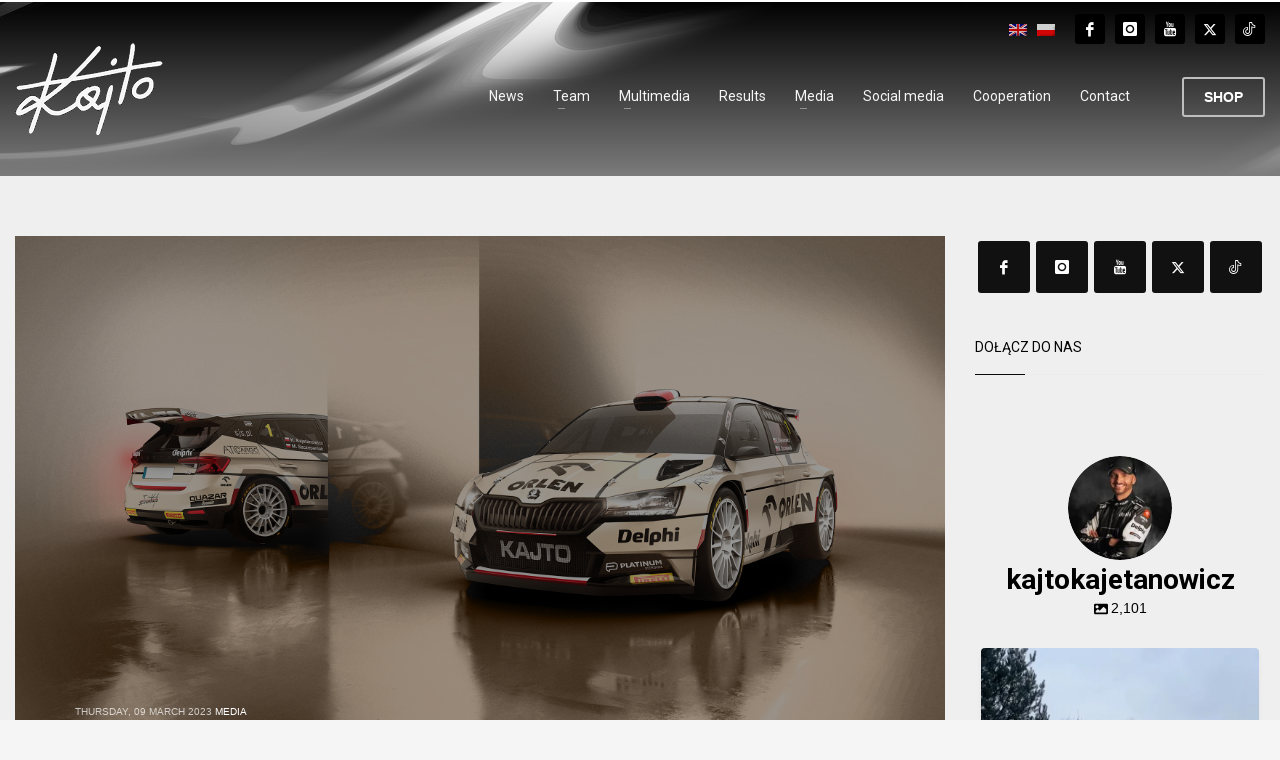

--- FILE ---
content_type: text/html; charset=UTF-8
request_url: https://kajto.pl/en/2023/03/09/rajd-meksyku-2023/
body_size: 33925
content:
<!DOCTYPE html>
<html lang="en-US">
<head>
<meta charset="UTF-8"/>
<meta name="twitter:widgets:csp" content="on"/>
<link rel="profile" href="http://gmpg.org/xfn/11"/>
<link rel="pingback" href="https://kajto.pl/xmlrpc.php"/>

<meta name='robots' content='index, follow, max-image-preview:large, max-snippet:-1, max-video-preview:-1' />
<link rel="alternate" hreflang="en-us" href="https://kajto.pl/en/2023/03/09/rajd-meksyku-2023/" />
<link rel="alternate" hreflang="pl-pl" href="https://kajto.pl/2023/03/09/rajd-meksyku-2023/" />
<link rel="alternate" hreflang="x-default" href="https://kajto.pl/2023/03/09/rajd-meksyku-2023/" />

	<!-- This site is optimized with the Yoast SEO plugin v26.4 - https://yoast.com/wordpress/plugins/seo/ -->
	<title>Rally Mexico 2023 - Kajto.pl - Oficjalna Strona Internetowa</title>
	<link rel="canonical" href="https://kajto.pl/en/2023/03/09/rajd-meksyku-2023/" />
	<meta property="og:locale" content="en_US" />
	<meta property="og:type" content="article" />
	<meta property="og:title" content="Rally Mexico 2023 - Kajto.pl - Oficjalna Strona Internetowa" />
	<meta property="og:url" content="https://kajto.pl/en/2023/03/09/rajd-meksyku-2023/" />
	<meta property="og:site_name" content="Kajto.pl - Oficjalna Strona Internetowa" />
	<meta property="article:publisher" content="https://www.facebook.com/KajetanKajetanowicz/" />
	<meta property="article:published_time" content="2023-03-09T11:30:05+00:00" />
	<meta property="article:modified_time" content="2023-03-20T09:50:34+00:00" />
	<meta property="og:image" content="https://kajto.pl/wp-content/uploads/2023/03/rend1-2000x1125.jpg" />
	<meta property="og:image:width" content="2000" />
	<meta property="og:image:height" content="1125" />
	<meta property="og:image:type" content="image/jpeg" />
	<meta name="author" content="gabriel" />
	<meta name="twitter:card" content="summary_large_image" />
	<meta name="twitter:creator" content="@Kajto_pl" />
	<meta name="twitter:site" content="@Kajto_pl" />
	<meta name="twitter:label1" content="Written by" />
	<meta name="twitter:data1" content="gabriel" />
	<meta name="twitter:label2" content="Est. reading time" />
	<meta name="twitter:data2" content="1 minute" />
	<script type="application/ld+json" class="yoast-schema-graph">{"@context":"https://schema.org","@graph":[{"@type":"WebPage","@id":"https://kajto.pl/en/2023/03/09/rajd-meksyku-2023/","url":"https://kajto.pl/en/2023/03/09/rajd-meksyku-2023/","name":"Rally Mexico 2023 - Kajto.pl - Oficjalna Strona Internetowa","isPartOf":{"@id":"https://kajto.pl/#website"},"primaryImageOfPage":{"@id":"https://kajto.pl/en/2023/03/09/rajd-meksyku-2023/#primaryimage"},"image":{"@id":"https://kajto.pl/en/2023/03/09/rajd-meksyku-2023/#primaryimage"},"thumbnailUrl":"https://kajto.pl/wp-content/uploads/2023/03/rend1.jpg","datePublished":"2023-03-09T11:30:05+00:00","dateModified":"2023-03-20T09:50:34+00:00","author":{"@id":"https://kajto.pl/#/schema/person/cb24ef29d58fce948199878f9337d1d5"},"breadcrumb":{"@id":"https://kajto.pl/en/2023/03/09/rajd-meksyku-2023/#breadcrumb"},"inLanguage":"en-US","potentialAction":[{"@type":"ReadAction","target":["https://kajto.pl/en/2023/03/09/rajd-meksyku-2023/"]}]},{"@type":"ImageObject","inLanguage":"en-US","@id":"https://kajto.pl/en/2023/03/09/rajd-meksyku-2023/#primaryimage","url":"https://kajto.pl/wp-content/uploads/2023/03/rend1.jpg","contentUrl":"https://kajto.pl/wp-content/uploads/2023/03/rend1.jpg","width":2560,"height":1440},{"@type":"BreadcrumbList","@id":"https://kajto.pl/en/2023/03/09/rajd-meksyku-2023/#breadcrumb","itemListElement":[{"@type":"ListItem","position":1,"name":"Strona główna","item":"https://kajto.pl/en/"},{"@type":"ListItem","position":2,"name":"Rally Mexico 2023"}]},{"@type":"WebSite","@id":"https://kajto.pl/#website","url":"https://kajto.pl/","name":"Kajto.pl - Oficjalna Strona Internetowa","description":"Kolejna witryna oparta na WordPressie","potentialAction":[{"@type":"SearchAction","target":{"@type":"EntryPoint","urlTemplate":"https://kajto.pl/?s={search_term_string}"},"query-input":{"@type":"PropertyValueSpecification","valueRequired":true,"valueName":"search_term_string"}}],"inLanguage":"en-US"},{"@type":"Person","@id":"https://kajto.pl/#/schema/person/cb24ef29d58fce948199878f9337d1d5","name":"gabriel","image":{"@type":"ImageObject","inLanguage":"en-US","@id":"https://kajto.pl/#/schema/person/image/","url":"https://secure.gravatar.com/avatar/b66794fac029f8379cf2ff3f1347f2a6942320081088a89e70243b45fd7e92af?s=96&d=mm&r=g","contentUrl":"https://secure.gravatar.com/avatar/b66794fac029f8379cf2ff3f1347f2a6942320081088a89e70243b45fd7e92af?s=96&d=mm&r=g","caption":"gabriel"}}]}</script>
	<!-- / Yoast SEO plugin. -->


<link rel='dns-prefetch' href='//fonts.googleapis.com' />
<link rel="alternate" type="application/rss+xml" title="Kajto.pl - Oficjalna Strona Internetowa &raquo; Feed" href="https://kajto.pl/en/feed/" />
<link rel="alternate" type="application/rss+xml" title="Kajto.pl - Oficjalna Strona Internetowa &raquo; Comments Feed" href="https://kajto.pl/en/comments/feed/" />
<link rel="alternate" title="oEmbed (JSON)" type="application/json+oembed" href="https://kajto.pl/en/wp-json/oembed/1.0/embed?url=https%3A%2F%2Fkajto.pl%2Fen%2F2023%2F03%2F09%2Frajd-meksyku-2023%2F" />
<link rel="alternate" title="oEmbed (XML)" type="text/xml+oembed" href="https://kajto.pl/en/wp-json/oembed/1.0/embed?url=https%3A%2F%2Fkajto.pl%2Fen%2F2023%2F03%2F09%2Frajd-meksyku-2023%2F&#038;format=xml" />
<style id='wp-img-auto-sizes-contain-inline-css' type='text/css'>
img:is([sizes=auto i],[sizes^="auto," i]){contain-intrinsic-size:3000px 1500px}
/*# sourceURL=wp-img-auto-sizes-contain-inline-css */
</style>
<link rel='stylesheet' id='sbi_styles-css' href='https://kajto.pl/wp-content/plugins/instagram-feed-pro/css/sbi-styles.min.css?ver=6.9.0' type='text/css' media='all' />
<link rel='stylesheet' id='zn_all_g_fonts-css' href='//fonts.googleapis.com/css?family=Roboto%3Aregular%2C300%2C700%2C900&#038;ver=6.9' type='text/css' media='all' />
<style id='wp-emoji-styles-inline-css' type='text/css'>

	img.wp-smiley, img.emoji {
		display: inline !important;
		border: none !important;
		box-shadow: none !important;
		height: 1em !important;
		width: 1em !important;
		margin: 0 0.07em !important;
		vertical-align: -0.1em !important;
		background: none !important;
		padding: 0 !important;
	}
/*# sourceURL=wp-emoji-styles-inline-css */
</style>
<link rel='stylesheet' id='wp-block-library-css' href='https://kajto.pl/wp-includes/css/dist/block-library/style.min.css?ver=6.9' type='text/css' media='all' />
<style id='wp-block-gallery-inline-css' type='text/css'>
.blocks-gallery-grid:not(.has-nested-images),.wp-block-gallery:not(.has-nested-images){display:flex;flex-wrap:wrap;list-style-type:none;margin:0;padding:0}.blocks-gallery-grid:not(.has-nested-images) .blocks-gallery-image,.blocks-gallery-grid:not(.has-nested-images) .blocks-gallery-item,.wp-block-gallery:not(.has-nested-images) .blocks-gallery-image,.wp-block-gallery:not(.has-nested-images) .blocks-gallery-item{display:flex;flex-direction:column;flex-grow:1;justify-content:center;margin:0 1em 1em 0;position:relative;width:calc(50% - 1em)}.blocks-gallery-grid:not(.has-nested-images) .blocks-gallery-image:nth-of-type(2n),.blocks-gallery-grid:not(.has-nested-images) .blocks-gallery-item:nth-of-type(2n),.wp-block-gallery:not(.has-nested-images) .blocks-gallery-image:nth-of-type(2n),.wp-block-gallery:not(.has-nested-images) .blocks-gallery-item:nth-of-type(2n){margin-right:0}.blocks-gallery-grid:not(.has-nested-images) .blocks-gallery-image figure,.blocks-gallery-grid:not(.has-nested-images) .blocks-gallery-item figure,.wp-block-gallery:not(.has-nested-images) .blocks-gallery-image figure,.wp-block-gallery:not(.has-nested-images) .blocks-gallery-item figure{align-items:flex-end;display:flex;height:100%;justify-content:flex-start;margin:0}.blocks-gallery-grid:not(.has-nested-images) .blocks-gallery-image img,.blocks-gallery-grid:not(.has-nested-images) .blocks-gallery-item img,.wp-block-gallery:not(.has-nested-images) .blocks-gallery-image img,.wp-block-gallery:not(.has-nested-images) .blocks-gallery-item img{display:block;height:auto;max-width:100%;width:auto}.blocks-gallery-grid:not(.has-nested-images) .blocks-gallery-image figcaption,.blocks-gallery-grid:not(.has-nested-images) .blocks-gallery-item figcaption,.wp-block-gallery:not(.has-nested-images) .blocks-gallery-image figcaption,.wp-block-gallery:not(.has-nested-images) .blocks-gallery-item figcaption{background:linear-gradient(0deg,#000000b3,#0000004d 70%,#0000);bottom:0;box-sizing:border-box;color:#fff;font-size:.8em;margin:0;max-height:100%;overflow:auto;padding:3em .77em .7em;position:absolute;text-align:center;width:100%;z-index:2}.blocks-gallery-grid:not(.has-nested-images) .blocks-gallery-image figcaption img,.blocks-gallery-grid:not(.has-nested-images) .blocks-gallery-item figcaption img,.wp-block-gallery:not(.has-nested-images) .blocks-gallery-image figcaption img,.wp-block-gallery:not(.has-nested-images) .blocks-gallery-item figcaption img{display:inline}.blocks-gallery-grid:not(.has-nested-images) figcaption,.wp-block-gallery:not(.has-nested-images) figcaption{flex-grow:1}.blocks-gallery-grid:not(.has-nested-images).is-cropped .blocks-gallery-image a,.blocks-gallery-grid:not(.has-nested-images).is-cropped .blocks-gallery-image img,.blocks-gallery-grid:not(.has-nested-images).is-cropped .blocks-gallery-item a,.blocks-gallery-grid:not(.has-nested-images).is-cropped .blocks-gallery-item img,.wp-block-gallery:not(.has-nested-images).is-cropped .blocks-gallery-image a,.wp-block-gallery:not(.has-nested-images).is-cropped .blocks-gallery-image img,.wp-block-gallery:not(.has-nested-images).is-cropped .blocks-gallery-item a,.wp-block-gallery:not(.has-nested-images).is-cropped .blocks-gallery-item img{flex:1;height:100%;object-fit:cover;width:100%}.blocks-gallery-grid:not(.has-nested-images).columns-1 .blocks-gallery-image,.blocks-gallery-grid:not(.has-nested-images).columns-1 .blocks-gallery-item,.wp-block-gallery:not(.has-nested-images).columns-1 .blocks-gallery-image,.wp-block-gallery:not(.has-nested-images).columns-1 .blocks-gallery-item{margin-right:0;width:100%}@media (min-width:600px){.blocks-gallery-grid:not(.has-nested-images).columns-3 .blocks-gallery-image,.blocks-gallery-grid:not(.has-nested-images).columns-3 .blocks-gallery-item,.wp-block-gallery:not(.has-nested-images).columns-3 .blocks-gallery-image,.wp-block-gallery:not(.has-nested-images).columns-3 .blocks-gallery-item{margin-right:1em;width:calc(33.33333% - .66667em)}.blocks-gallery-grid:not(.has-nested-images).columns-4 .blocks-gallery-image,.blocks-gallery-grid:not(.has-nested-images).columns-4 .blocks-gallery-item,.wp-block-gallery:not(.has-nested-images).columns-4 .blocks-gallery-image,.wp-block-gallery:not(.has-nested-images).columns-4 .blocks-gallery-item{margin-right:1em;width:calc(25% - .75em)}.blocks-gallery-grid:not(.has-nested-images).columns-5 .blocks-gallery-image,.blocks-gallery-grid:not(.has-nested-images).columns-5 .blocks-gallery-item,.wp-block-gallery:not(.has-nested-images).columns-5 .blocks-gallery-image,.wp-block-gallery:not(.has-nested-images).columns-5 .blocks-gallery-item{margin-right:1em;width:calc(20% - .8em)}.blocks-gallery-grid:not(.has-nested-images).columns-6 .blocks-gallery-image,.blocks-gallery-grid:not(.has-nested-images).columns-6 .blocks-gallery-item,.wp-block-gallery:not(.has-nested-images).columns-6 .blocks-gallery-image,.wp-block-gallery:not(.has-nested-images).columns-6 .blocks-gallery-item{margin-right:1em;width:calc(16.66667% - .83333em)}.blocks-gallery-grid:not(.has-nested-images).columns-7 .blocks-gallery-image,.blocks-gallery-grid:not(.has-nested-images).columns-7 .blocks-gallery-item,.wp-block-gallery:not(.has-nested-images).columns-7 .blocks-gallery-image,.wp-block-gallery:not(.has-nested-images).columns-7 .blocks-gallery-item{margin-right:1em;width:calc(14.28571% - .85714em)}.blocks-gallery-grid:not(.has-nested-images).columns-8 .blocks-gallery-image,.blocks-gallery-grid:not(.has-nested-images).columns-8 .blocks-gallery-item,.wp-block-gallery:not(.has-nested-images).columns-8 .blocks-gallery-image,.wp-block-gallery:not(.has-nested-images).columns-8 .blocks-gallery-item{margin-right:1em;width:calc(12.5% - .875em)}.blocks-gallery-grid:not(.has-nested-images).columns-1 .blocks-gallery-image:nth-of-type(1n),.blocks-gallery-grid:not(.has-nested-images).columns-1 .blocks-gallery-item:nth-of-type(1n),.blocks-gallery-grid:not(.has-nested-images).columns-2 .blocks-gallery-image:nth-of-type(2n),.blocks-gallery-grid:not(.has-nested-images).columns-2 .blocks-gallery-item:nth-of-type(2n),.blocks-gallery-grid:not(.has-nested-images).columns-3 .blocks-gallery-image:nth-of-type(3n),.blocks-gallery-grid:not(.has-nested-images).columns-3 .blocks-gallery-item:nth-of-type(3n),.blocks-gallery-grid:not(.has-nested-images).columns-4 .blocks-gallery-image:nth-of-type(4n),.blocks-gallery-grid:not(.has-nested-images).columns-4 .blocks-gallery-item:nth-of-type(4n),.blocks-gallery-grid:not(.has-nested-images).columns-5 .blocks-gallery-image:nth-of-type(5n),.blocks-gallery-grid:not(.has-nested-images).columns-5 .blocks-gallery-item:nth-of-type(5n),.blocks-gallery-grid:not(.has-nested-images).columns-6 .blocks-gallery-image:nth-of-type(6n),.blocks-gallery-grid:not(.has-nested-images).columns-6 .blocks-gallery-item:nth-of-type(6n),.blocks-gallery-grid:not(.has-nested-images).columns-7 .blocks-gallery-image:nth-of-type(7n),.blocks-gallery-grid:not(.has-nested-images).columns-7 .blocks-gallery-item:nth-of-type(7n),.blocks-gallery-grid:not(.has-nested-images).columns-8 .blocks-gallery-image:nth-of-type(8n),.blocks-gallery-grid:not(.has-nested-images).columns-8 .blocks-gallery-item:nth-of-type(8n),.wp-block-gallery:not(.has-nested-images).columns-1 .blocks-gallery-image:nth-of-type(1n),.wp-block-gallery:not(.has-nested-images).columns-1 .blocks-gallery-item:nth-of-type(1n),.wp-block-gallery:not(.has-nested-images).columns-2 .blocks-gallery-image:nth-of-type(2n),.wp-block-gallery:not(.has-nested-images).columns-2 .blocks-gallery-item:nth-of-type(2n),.wp-block-gallery:not(.has-nested-images).columns-3 .blocks-gallery-image:nth-of-type(3n),.wp-block-gallery:not(.has-nested-images).columns-3 .blocks-gallery-item:nth-of-type(3n),.wp-block-gallery:not(.has-nested-images).columns-4 .blocks-gallery-image:nth-of-type(4n),.wp-block-gallery:not(.has-nested-images).columns-4 .blocks-gallery-item:nth-of-type(4n),.wp-block-gallery:not(.has-nested-images).columns-5 .blocks-gallery-image:nth-of-type(5n),.wp-block-gallery:not(.has-nested-images).columns-5 .blocks-gallery-item:nth-of-type(5n),.wp-block-gallery:not(.has-nested-images).columns-6 .blocks-gallery-image:nth-of-type(6n),.wp-block-gallery:not(.has-nested-images).columns-6 .blocks-gallery-item:nth-of-type(6n),.wp-block-gallery:not(.has-nested-images).columns-7 .blocks-gallery-image:nth-of-type(7n),.wp-block-gallery:not(.has-nested-images).columns-7 .blocks-gallery-item:nth-of-type(7n),.wp-block-gallery:not(.has-nested-images).columns-8 .blocks-gallery-image:nth-of-type(8n),.wp-block-gallery:not(.has-nested-images).columns-8 .blocks-gallery-item:nth-of-type(8n){margin-right:0}}.blocks-gallery-grid:not(.has-nested-images) .blocks-gallery-image:last-child,.blocks-gallery-grid:not(.has-nested-images) .blocks-gallery-item:last-child,.wp-block-gallery:not(.has-nested-images) .blocks-gallery-image:last-child,.wp-block-gallery:not(.has-nested-images) .blocks-gallery-item:last-child{margin-right:0}.blocks-gallery-grid:not(.has-nested-images).alignleft,.blocks-gallery-grid:not(.has-nested-images).alignright,.wp-block-gallery:not(.has-nested-images).alignleft,.wp-block-gallery:not(.has-nested-images).alignright{max-width:420px;width:100%}.blocks-gallery-grid:not(.has-nested-images).aligncenter .blocks-gallery-item figure,.wp-block-gallery:not(.has-nested-images).aligncenter .blocks-gallery-item figure{justify-content:center}.wp-block-gallery:not(.is-cropped) .blocks-gallery-item{align-self:flex-start}figure.wp-block-gallery.has-nested-images{align-items:normal}.wp-block-gallery.has-nested-images figure.wp-block-image:not(#individual-image){margin:0;width:calc(50% - var(--wp--style--unstable-gallery-gap, 16px)/2)}.wp-block-gallery.has-nested-images figure.wp-block-image{box-sizing:border-box;display:flex;flex-direction:column;flex-grow:1;justify-content:center;max-width:100%;position:relative}.wp-block-gallery.has-nested-images figure.wp-block-image>a,.wp-block-gallery.has-nested-images figure.wp-block-image>div{flex-direction:column;flex-grow:1;margin:0}.wp-block-gallery.has-nested-images figure.wp-block-image img{display:block;height:auto;max-width:100%!important;width:auto}.wp-block-gallery.has-nested-images figure.wp-block-image figcaption,.wp-block-gallery.has-nested-images figure.wp-block-image:has(figcaption):before{bottom:0;left:0;max-height:100%;position:absolute;right:0}.wp-block-gallery.has-nested-images figure.wp-block-image:has(figcaption):before{backdrop-filter:blur(3px);content:"";height:100%;-webkit-mask-image:linear-gradient(0deg,#000 20%,#0000);mask-image:linear-gradient(0deg,#000 20%,#0000);max-height:40%;pointer-events:none}.wp-block-gallery.has-nested-images figure.wp-block-image figcaption{box-sizing:border-box;color:#fff;font-size:13px;margin:0;overflow:auto;padding:1em;text-align:center;text-shadow:0 0 1.5px #000}.wp-block-gallery.has-nested-images figure.wp-block-image figcaption::-webkit-scrollbar{height:12px;width:12px}.wp-block-gallery.has-nested-images figure.wp-block-image figcaption::-webkit-scrollbar-track{background-color:initial}.wp-block-gallery.has-nested-images figure.wp-block-image figcaption::-webkit-scrollbar-thumb{background-clip:padding-box;background-color:initial;border:3px solid #0000;border-radius:8px}.wp-block-gallery.has-nested-images figure.wp-block-image figcaption:focus-within::-webkit-scrollbar-thumb,.wp-block-gallery.has-nested-images figure.wp-block-image figcaption:focus::-webkit-scrollbar-thumb,.wp-block-gallery.has-nested-images figure.wp-block-image figcaption:hover::-webkit-scrollbar-thumb{background-color:#fffc}.wp-block-gallery.has-nested-images figure.wp-block-image figcaption{scrollbar-color:#0000 #0000;scrollbar-gutter:stable both-edges;scrollbar-width:thin}.wp-block-gallery.has-nested-images figure.wp-block-image figcaption:focus,.wp-block-gallery.has-nested-images figure.wp-block-image figcaption:focus-within,.wp-block-gallery.has-nested-images figure.wp-block-image figcaption:hover{scrollbar-color:#fffc #0000}.wp-block-gallery.has-nested-images figure.wp-block-image figcaption{will-change:transform}@media (hover:none){.wp-block-gallery.has-nested-images figure.wp-block-image figcaption{scrollbar-color:#fffc #0000}}.wp-block-gallery.has-nested-images figure.wp-block-image figcaption{background:linear-gradient(0deg,#0006,#0000)}.wp-block-gallery.has-nested-images figure.wp-block-image figcaption img{display:inline}.wp-block-gallery.has-nested-images figure.wp-block-image figcaption a{color:inherit}.wp-block-gallery.has-nested-images figure.wp-block-image.has-custom-border img{box-sizing:border-box}.wp-block-gallery.has-nested-images figure.wp-block-image.has-custom-border>a,.wp-block-gallery.has-nested-images figure.wp-block-image.has-custom-border>div,.wp-block-gallery.has-nested-images figure.wp-block-image.is-style-rounded>a,.wp-block-gallery.has-nested-images figure.wp-block-image.is-style-rounded>div{flex:1 1 auto}.wp-block-gallery.has-nested-images figure.wp-block-image.has-custom-border figcaption,.wp-block-gallery.has-nested-images figure.wp-block-image.is-style-rounded figcaption{background:none;color:inherit;flex:initial;margin:0;padding:10px 10px 9px;position:relative;text-shadow:none}.wp-block-gallery.has-nested-images figure.wp-block-image.has-custom-border:before,.wp-block-gallery.has-nested-images figure.wp-block-image.is-style-rounded:before{content:none}.wp-block-gallery.has-nested-images figcaption{flex-basis:100%;flex-grow:1;text-align:center}.wp-block-gallery.has-nested-images:not(.is-cropped) figure.wp-block-image:not(#individual-image){margin-bottom:auto;margin-top:0}.wp-block-gallery.has-nested-images.is-cropped figure.wp-block-image:not(#individual-image){align-self:inherit}.wp-block-gallery.has-nested-images.is-cropped figure.wp-block-image:not(#individual-image)>a,.wp-block-gallery.has-nested-images.is-cropped figure.wp-block-image:not(#individual-image)>div:not(.components-drop-zone){display:flex}.wp-block-gallery.has-nested-images.is-cropped figure.wp-block-image:not(#individual-image) a,.wp-block-gallery.has-nested-images.is-cropped figure.wp-block-image:not(#individual-image) img{flex:1 0 0%;height:100%;object-fit:cover;width:100%}.wp-block-gallery.has-nested-images.columns-1 figure.wp-block-image:not(#individual-image){width:100%}@media (min-width:600px){.wp-block-gallery.has-nested-images.columns-3 figure.wp-block-image:not(#individual-image){width:calc(33.33333% - var(--wp--style--unstable-gallery-gap, 16px)*.66667)}.wp-block-gallery.has-nested-images.columns-4 figure.wp-block-image:not(#individual-image){width:calc(25% - var(--wp--style--unstable-gallery-gap, 16px)*.75)}.wp-block-gallery.has-nested-images.columns-5 figure.wp-block-image:not(#individual-image){width:calc(20% - var(--wp--style--unstable-gallery-gap, 16px)*.8)}.wp-block-gallery.has-nested-images.columns-6 figure.wp-block-image:not(#individual-image){width:calc(16.66667% - var(--wp--style--unstable-gallery-gap, 16px)*.83333)}.wp-block-gallery.has-nested-images.columns-7 figure.wp-block-image:not(#individual-image){width:calc(14.28571% - var(--wp--style--unstable-gallery-gap, 16px)*.85714)}.wp-block-gallery.has-nested-images.columns-8 figure.wp-block-image:not(#individual-image){width:calc(12.5% - var(--wp--style--unstable-gallery-gap, 16px)*.875)}.wp-block-gallery.has-nested-images.columns-default figure.wp-block-image:not(#individual-image){width:calc(33.33% - var(--wp--style--unstable-gallery-gap, 16px)*.66667)}.wp-block-gallery.has-nested-images.columns-default figure.wp-block-image:not(#individual-image):first-child:nth-last-child(2),.wp-block-gallery.has-nested-images.columns-default figure.wp-block-image:not(#individual-image):first-child:nth-last-child(2)~figure.wp-block-image:not(#individual-image){width:calc(50% - var(--wp--style--unstable-gallery-gap, 16px)*.5)}.wp-block-gallery.has-nested-images.columns-default figure.wp-block-image:not(#individual-image):first-child:last-child{width:100%}}.wp-block-gallery.has-nested-images.alignleft,.wp-block-gallery.has-nested-images.alignright{max-width:420px;width:100%}.wp-block-gallery.has-nested-images.aligncenter{justify-content:center}
/*# sourceURL=https://kajto.pl/wp-includes/blocks/gallery/style.min.css */
</style>
<style id='wp-block-image-inline-css' type='text/css'>
.wp-block-image>a,.wp-block-image>figure>a{display:inline-block}.wp-block-image img{box-sizing:border-box;height:auto;max-width:100%;vertical-align:bottom}@media not (prefers-reduced-motion){.wp-block-image img.hide{visibility:hidden}.wp-block-image img.show{animation:show-content-image .4s}}.wp-block-image[style*=border-radius] img,.wp-block-image[style*=border-radius]>a{border-radius:inherit}.wp-block-image.has-custom-border img{box-sizing:border-box}.wp-block-image.aligncenter{text-align:center}.wp-block-image.alignfull>a,.wp-block-image.alignwide>a{width:100%}.wp-block-image.alignfull img,.wp-block-image.alignwide img{height:auto;width:100%}.wp-block-image .aligncenter,.wp-block-image .alignleft,.wp-block-image .alignright,.wp-block-image.aligncenter,.wp-block-image.alignleft,.wp-block-image.alignright{display:table}.wp-block-image .aligncenter>figcaption,.wp-block-image .alignleft>figcaption,.wp-block-image .alignright>figcaption,.wp-block-image.aligncenter>figcaption,.wp-block-image.alignleft>figcaption,.wp-block-image.alignright>figcaption{caption-side:bottom;display:table-caption}.wp-block-image .alignleft{float:left;margin:.5em 1em .5em 0}.wp-block-image .alignright{float:right;margin:.5em 0 .5em 1em}.wp-block-image .aligncenter{margin-left:auto;margin-right:auto}.wp-block-image :where(figcaption){margin-bottom:1em;margin-top:.5em}.wp-block-image.is-style-circle-mask img{border-radius:9999px}@supports ((-webkit-mask-image:none) or (mask-image:none)) or (-webkit-mask-image:none){.wp-block-image.is-style-circle-mask img{border-radius:0;-webkit-mask-image:url('data:image/svg+xml;utf8,<svg viewBox="0 0 100 100" xmlns="http://www.w3.org/2000/svg"><circle cx="50" cy="50" r="50"/></svg>');mask-image:url('data:image/svg+xml;utf8,<svg viewBox="0 0 100 100" xmlns="http://www.w3.org/2000/svg"><circle cx="50" cy="50" r="50"/></svg>');mask-mode:alpha;-webkit-mask-position:center;mask-position:center;-webkit-mask-repeat:no-repeat;mask-repeat:no-repeat;-webkit-mask-size:contain;mask-size:contain}}:root :where(.wp-block-image.is-style-rounded img,.wp-block-image .is-style-rounded img){border-radius:9999px}.wp-block-image figure{margin:0}.wp-lightbox-container{display:flex;flex-direction:column;position:relative}.wp-lightbox-container img{cursor:zoom-in}.wp-lightbox-container img:hover+button{opacity:1}.wp-lightbox-container button{align-items:center;backdrop-filter:blur(16px) saturate(180%);background-color:#5a5a5a40;border:none;border-radius:4px;cursor:zoom-in;display:flex;height:20px;justify-content:center;opacity:0;padding:0;position:absolute;right:16px;text-align:center;top:16px;width:20px;z-index:100}@media not (prefers-reduced-motion){.wp-lightbox-container button{transition:opacity .2s ease}}.wp-lightbox-container button:focus-visible{outline:3px auto #5a5a5a40;outline:3px auto -webkit-focus-ring-color;outline-offset:3px}.wp-lightbox-container button:hover{cursor:pointer;opacity:1}.wp-lightbox-container button:focus{opacity:1}.wp-lightbox-container button:focus,.wp-lightbox-container button:hover,.wp-lightbox-container button:not(:hover):not(:active):not(.has-background){background-color:#5a5a5a40;border:none}.wp-lightbox-overlay{box-sizing:border-box;cursor:zoom-out;height:100vh;left:0;overflow:hidden;position:fixed;top:0;visibility:hidden;width:100%;z-index:100000}.wp-lightbox-overlay .close-button{align-items:center;cursor:pointer;display:flex;justify-content:center;min-height:40px;min-width:40px;padding:0;position:absolute;right:calc(env(safe-area-inset-right) + 16px);top:calc(env(safe-area-inset-top) + 16px);z-index:5000000}.wp-lightbox-overlay .close-button:focus,.wp-lightbox-overlay .close-button:hover,.wp-lightbox-overlay .close-button:not(:hover):not(:active):not(.has-background){background:none;border:none}.wp-lightbox-overlay .lightbox-image-container{height:var(--wp--lightbox-container-height);left:50%;overflow:hidden;position:absolute;top:50%;transform:translate(-50%,-50%);transform-origin:top left;width:var(--wp--lightbox-container-width);z-index:9999999999}.wp-lightbox-overlay .wp-block-image{align-items:center;box-sizing:border-box;display:flex;height:100%;justify-content:center;margin:0;position:relative;transform-origin:0 0;width:100%;z-index:3000000}.wp-lightbox-overlay .wp-block-image img{height:var(--wp--lightbox-image-height);min-height:var(--wp--lightbox-image-height);min-width:var(--wp--lightbox-image-width);width:var(--wp--lightbox-image-width)}.wp-lightbox-overlay .wp-block-image figcaption{display:none}.wp-lightbox-overlay button{background:none;border:none}.wp-lightbox-overlay .scrim{background-color:#fff;height:100%;opacity:.9;position:absolute;width:100%;z-index:2000000}.wp-lightbox-overlay.active{visibility:visible}@media not (prefers-reduced-motion){.wp-lightbox-overlay.active{animation:turn-on-visibility .25s both}.wp-lightbox-overlay.active img{animation:turn-on-visibility .35s both}.wp-lightbox-overlay.show-closing-animation:not(.active){animation:turn-off-visibility .35s both}.wp-lightbox-overlay.show-closing-animation:not(.active) img{animation:turn-off-visibility .25s both}.wp-lightbox-overlay.zoom.active{animation:none;opacity:1;visibility:visible}.wp-lightbox-overlay.zoom.active .lightbox-image-container{animation:lightbox-zoom-in .4s}.wp-lightbox-overlay.zoom.active .lightbox-image-container img{animation:none}.wp-lightbox-overlay.zoom.active .scrim{animation:turn-on-visibility .4s forwards}.wp-lightbox-overlay.zoom.show-closing-animation:not(.active){animation:none}.wp-lightbox-overlay.zoom.show-closing-animation:not(.active) .lightbox-image-container{animation:lightbox-zoom-out .4s}.wp-lightbox-overlay.zoom.show-closing-animation:not(.active) .lightbox-image-container img{animation:none}.wp-lightbox-overlay.zoom.show-closing-animation:not(.active) .scrim{animation:turn-off-visibility .4s forwards}}@keyframes show-content-image{0%{visibility:hidden}99%{visibility:hidden}to{visibility:visible}}@keyframes turn-on-visibility{0%{opacity:0}to{opacity:1}}@keyframes turn-off-visibility{0%{opacity:1;visibility:visible}99%{opacity:0;visibility:visible}to{opacity:0;visibility:hidden}}@keyframes lightbox-zoom-in{0%{transform:translate(calc((-100vw + var(--wp--lightbox-scrollbar-width))/2 + var(--wp--lightbox-initial-left-position)),calc(-50vh + var(--wp--lightbox-initial-top-position))) scale(var(--wp--lightbox-scale))}to{transform:translate(-50%,-50%) scale(1)}}@keyframes lightbox-zoom-out{0%{transform:translate(-50%,-50%) scale(1);visibility:visible}99%{visibility:visible}to{transform:translate(calc((-100vw + var(--wp--lightbox-scrollbar-width))/2 + var(--wp--lightbox-initial-left-position)),calc(-50vh + var(--wp--lightbox-initial-top-position))) scale(var(--wp--lightbox-scale));visibility:hidden}}
/*# sourceURL=https://kajto.pl/wp-includes/blocks/image/style.min.css */
</style>
<style id='global-styles-inline-css' type='text/css'>
:root{--wp--preset--aspect-ratio--square: 1;--wp--preset--aspect-ratio--4-3: 4/3;--wp--preset--aspect-ratio--3-4: 3/4;--wp--preset--aspect-ratio--3-2: 3/2;--wp--preset--aspect-ratio--2-3: 2/3;--wp--preset--aspect-ratio--16-9: 16/9;--wp--preset--aspect-ratio--9-16: 9/16;--wp--preset--color--black: #000000;--wp--preset--color--cyan-bluish-gray: #abb8c3;--wp--preset--color--white: #ffffff;--wp--preset--color--pale-pink: #f78da7;--wp--preset--color--vivid-red: #cf2e2e;--wp--preset--color--luminous-vivid-orange: #ff6900;--wp--preset--color--luminous-vivid-amber: #fcb900;--wp--preset--color--light-green-cyan: #7bdcb5;--wp--preset--color--vivid-green-cyan: #00d084;--wp--preset--color--pale-cyan-blue: #8ed1fc;--wp--preset--color--vivid-cyan-blue: #0693e3;--wp--preset--color--vivid-purple: #9b51e0;--wp--preset--gradient--vivid-cyan-blue-to-vivid-purple: linear-gradient(135deg,rgb(6,147,227) 0%,rgb(155,81,224) 100%);--wp--preset--gradient--light-green-cyan-to-vivid-green-cyan: linear-gradient(135deg,rgb(122,220,180) 0%,rgb(0,208,130) 100%);--wp--preset--gradient--luminous-vivid-amber-to-luminous-vivid-orange: linear-gradient(135deg,rgb(252,185,0) 0%,rgb(255,105,0) 100%);--wp--preset--gradient--luminous-vivid-orange-to-vivid-red: linear-gradient(135deg,rgb(255,105,0) 0%,rgb(207,46,46) 100%);--wp--preset--gradient--very-light-gray-to-cyan-bluish-gray: linear-gradient(135deg,rgb(238,238,238) 0%,rgb(169,184,195) 100%);--wp--preset--gradient--cool-to-warm-spectrum: linear-gradient(135deg,rgb(74,234,220) 0%,rgb(151,120,209) 20%,rgb(207,42,186) 40%,rgb(238,44,130) 60%,rgb(251,105,98) 80%,rgb(254,248,76) 100%);--wp--preset--gradient--blush-light-purple: linear-gradient(135deg,rgb(255,206,236) 0%,rgb(152,150,240) 100%);--wp--preset--gradient--blush-bordeaux: linear-gradient(135deg,rgb(254,205,165) 0%,rgb(254,45,45) 50%,rgb(107,0,62) 100%);--wp--preset--gradient--luminous-dusk: linear-gradient(135deg,rgb(255,203,112) 0%,rgb(199,81,192) 50%,rgb(65,88,208) 100%);--wp--preset--gradient--pale-ocean: linear-gradient(135deg,rgb(255,245,203) 0%,rgb(182,227,212) 50%,rgb(51,167,181) 100%);--wp--preset--gradient--electric-grass: linear-gradient(135deg,rgb(202,248,128) 0%,rgb(113,206,126) 100%);--wp--preset--gradient--midnight: linear-gradient(135deg,rgb(2,3,129) 0%,rgb(40,116,252) 100%);--wp--preset--font-size--small: 13px;--wp--preset--font-size--medium: 20px;--wp--preset--font-size--large: 36px;--wp--preset--font-size--x-large: 42px;--wp--preset--spacing--20: 0.44rem;--wp--preset--spacing--30: 0.67rem;--wp--preset--spacing--40: 1rem;--wp--preset--spacing--50: 1.5rem;--wp--preset--spacing--60: 2.25rem;--wp--preset--spacing--70: 3.38rem;--wp--preset--spacing--80: 5.06rem;--wp--preset--shadow--natural: 6px 6px 9px rgba(0, 0, 0, 0.2);--wp--preset--shadow--deep: 12px 12px 50px rgba(0, 0, 0, 0.4);--wp--preset--shadow--sharp: 6px 6px 0px rgba(0, 0, 0, 0.2);--wp--preset--shadow--outlined: 6px 6px 0px -3px rgb(255, 255, 255), 6px 6px rgb(0, 0, 0);--wp--preset--shadow--crisp: 6px 6px 0px rgb(0, 0, 0);}:where(.is-layout-flex){gap: 0.5em;}:where(.is-layout-grid){gap: 0.5em;}body .is-layout-flex{display: flex;}.is-layout-flex{flex-wrap: wrap;align-items: center;}.is-layout-flex > :is(*, div){margin: 0;}body .is-layout-grid{display: grid;}.is-layout-grid > :is(*, div){margin: 0;}:where(.wp-block-columns.is-layout-flex){gap: 2em;}:where(.wp-block-columns.is-layout-grid){gap: 2em;}:where(.wp-block-post-template.is-layout-flex){gap: 1.25em;}:where(.wp-block-post-template.is-layout-grid){gap: 1.25em;}.has-black-color{color: var(--wp--preset--color--black) !important;}.has-cyan-bluish-gray-color{color: var(--wp--preset--color--cyan-bluish-gray) !important;}.has-white-color{color: var(--wp--preset--color--white) !important;}.has-pale-pink-color{color: var(--wp--preset--color--pale-pink) !important;}.has-vivid-red-color{color: var(--wp--preset--color--vivid-red) !important;}.has-luminous-vivid-orange-color{color: var(--wp--preset--color--luminous-vivid-orange) !important;}.has-luminous-vivid-amber-color{color: var(--wp--preset--color--luminous-vivid-amber) !important;}.has-light-green-cyan-color{color: var(--wp--preset--color--light-green-cyan) !important;}.has-vivid-green-cyan-color{color: var(--wp--preset--color--vivid-green-cyan) !important;}.has-pale-cyan-blue-color{color: var(--wp--preset--color--pale-cyan-blue) !important;}.has-vivid-cyan-blue-color{color: var(--wp--preset--color--vivid-cyan-blue) !important;}.has-vivid-purple-color{color: var(--wp--preset--color--vivid-purple) !important;}.has-black-background-color{background-color: var(--wp--preset--color--black) !important;}.has-cyan-bluish-gray-background-color{background-color: var(--wp--preset--color--cyan-bluish-gray) !important;}.has-white-background-color{background-color: var(--wp--preset--color--white) !important;}.has-pale-pink-background-color{background-color: var(--wp--preset--color--pale-pink) !important;}.has-vivid-red-background-color{background-color: var(--wp--preset--color--vivid-red) !important;}.has-luminous-vivid-orange-background-color{background-color: var(--wp--preset--color--luminous-vivid-orange) !important;}.has-luminous-vivid-amber-background-color{background-color: var(--wp--preset--color--luminous-vivid-amber) !important;}.has-light-green-cyan-background-color{background-color: var(--wp--preset--color--light-green-cyan) !important;}.has-vivid-green-cyan-background-color{background-color: var(--wp--preset--color--vivid-green-cyan) !important;}.has-pale-cyan-blue-background-color{background-color: var(--wp--preset--color--pale-cyan-blue) !important;}.has-vivid-cyan-blue-background-color{background-color: var(--wp--preset--color--vivid-cyan-blue) !important;}.has-vivid-purple-background-color{background-color: var(--wp--preset--color--vivid-purple) !important;}.has-black-border-color{border-color: var(--wp--preset--color--black) !important;}.has-cyan-bluish-gray-border-color{border-color: var(--wp--preset--color--cyan-bluish-gray) !important;}.has-white-border-color{border-color: var(--wp--preset--color--white) !important;}.has-pale-pink-border-color{border-color: var(--wp--preset--color--pale-pink) !important;}.has-vivid-red-border-color{border-color: var(--wp--preset--color--vivid-red) !important;}.has-luminous-vivid-orange-border-color{border-color: var(--wp--preset--color--luminous-vivid-orange) !important;}.has-luminous-vivid-amber-border-color{border-color: var(--wp--preset--color--luminous-vivid-amber) !important;}.has-light-green-cyan-border-color{border-color: var(--wp--preset--color--light-green-cyan) !important;}.has-vivid-green-cyan-border-color{border-color: var(--wp--preset--color--vivid-green-cyan) !important;}.has-pale-cyan-blue-border-color{border-color: var(--wp--preset--color--pale-cyan-blue) !important;}.has-vivid-cyan-blue-border-color{border-color: var(--wp--preset--color--vivid-cyan-blue) !important;}.has-vivid-purple-border-color{border-color: var(--wp--preset--color--vivid-purple) !important;}.has-vivid-cyan-blue-to-vivid-purple-gradient-background{background: var(--wp--preset--gradient--vivid-cyan-blue-to-vivid-purple) !important;}.has-light-green-cyan-to-vivid-green-cyan-gradient-background{background: var(--wp--preset--gradient--light-green-cyan-to-vivid-green-cyan) !important;}.has-luminous-vivid-amber-to-luminous-vivid-orange-gradient-background{background: var(--wp--preset--gradient--luminous-vivid-amber-to-luminous-vivid-orange) !important;}.has-luminous-vivid-orange-to-vivid-red-gradient-background{background: var(--wp--preset--gradient--luminous-vivid-orange-to-vivid-red) !important;}.has-very-light-gray-to-cyan-bluish-gray-gradient-background{background: var(--wp--preset--gradient--very-light-gray-to-cyan-bluish-gray) !important;}.has-cool-to-warm-spectrum-gradient-background{background: var(--wp--preset--gradient--cool-to-warm-spectrum) !important;}.has-blush-light-purple-gradient-background{background: var(--wp--preset--gradient--blush-light-purple) !important;}.has-blush-bordeaux-gradient-background{background: var(--wp--preset--gradient--blush-bordeaux) !important;}.has-luminous-dusk-gradient-background{background: var(--wp--preset--gradient--luminous-dusk) !important;}.has-pale-ocean-gradient-background{background: var(--wp--preset--gradient--pale-ocean) !important;}.has-electric-grass-gradient-background{background: var(--wp--preset--gradient--electric-grass) !important;}.has-midnight-gradient-background{background: var(--wp--preset--gradient--midnight) !important;}.has-small-font-size{font-size: var(--wp--preset--font-size--small) !important;}.has-medium-font-size{font-size: var(--wp--preset--font-size--medium) !important;}.has-large-font-size{font-size: var(--wp--preset--font-size--large) !important;}.has-x-large-font-size{font-size: var(--wp--preset--font-size--x-large) !important;}
/*# sourceURL=global-styles-inline-css */
</style>
<style id='core-block-supports-inline-css' type='text/css'>
.wp-block-gallery.wp-block-gallery-1{--wp--style--unstable-gallery-gap:var( --wp--style--gallery-gap-default, var( --gallery-block--gutter-size, var( --wp--style--block-gap, 0.5em ) ) );gap:var( --wp--style--gallery-gap-default, var( --gallery-block--gutter-size, var( --wp--style--block-gap, 0.5em ) ) );}
/*# sourceURL=core-block-supports-inline-css */
</style>

<style id='classic-theme-styles-inline-css' type='text/css'>
/*! This file is auto-generated */
.wp-block-button__link{color:#fff;background-color:#32373c;border-radius:9999px;box-shadow:none;text-decoration:none;padding:calc(.667em + 2px) calc(1.333em + 2px);font-size:1.125em}.wp-block-file__button{background:#32373c;color:#fff;text-decoration:none}
/*# sourceURL=/wp-includes/css/classic-themes.min.css */
</style>
<link rel='stylesheet' id='ctf_styles-css' href='https://kajto.pl/wp-content/plugins/custom-twitter-feeds-pro/css/ctf-styles.min.css?ver=2.5.2' type='text/css' media='all' />
<link rel='stylesheet' id='lbwps-styles-photoswipe5-main-css' href='https://kajto.pl/wp-content/plugins/lightbox-photoswipe/assets/ps5/styles/main.css?ver=5.7.3' type='text/css' media='all' />
<link rel='stylesheet' id='cff-css' href='https://kajto.pl/wp-content/plugins/custom-facebook-feed-pro/assets/css/cff-style.min.css?ver=4.7.4' type='text/css' media='all' />
<link rel='stylesheet' id='wpml-legacy-horizontal-list-0-css' href='https://kajto.pl/wp-content/plugins/sitepress-multilingual-cms/templates/language-switchers/legacy-list-horizontal/style.min.css?ver=1' type='text/css' media='all' />
<style id='wpml-legacy-horizontal-list-0-inline-css' type='text/css'>
.wpml-ls-statics-shortcode_actions{background-color:#eeeeee;}.wpml-ls-statics-shortcode_actions, .wpml-ls-statics-shortcode_actions .wpml-ls-sub-menu, .wpml-ls-statics-shortcode_actions a {border-color:#cdcdcd;}.wpml-ls-statics-shortcode_actions a, .wpml-ls-statics-shortcode_actions .wpml-ls-sub-menu a, .wpml-ls-statics-shortcode_actions .wpml-ls-sub-menu a:link, .wpml-ls-statics-shortcode_actions li:not(.wpml-ls-current-language) .wpml-ls-link, .wpml-ls-statics-shortcode_actions li:not(.wpml-ls-current-language) .wpml-ls-link:link {color:#444444;background-color:#ffffff;}.wpml-ls-statics-shortcode_actions .wpml-ls-sub-menu a:hover,.wpml-ls-statics-shortcode_actions .wpml-ls-sub-menu a:focus, .wpml-ls-statics-shortcode_actions .wpml-ls-sub-menu a:link:hover, .wpml-ls-statics-shortcode_actions .wpml-ls-sub-menu a:link:focus {color:#000000;background-color:#eeeeee;}.wpml-ls-statics-shortcode_actions .wpml-ls-current-language > a {color:#444444;background-color:#ffffff;}.wpml-ls-statics-shortcode_actions .wpml-ls-current-language:hover>a, .wpml-ls-statics-shortcode_actions .wpml-ls-current-language>a:focus {color:#000000;background-color:#eeeeee;}
/*# sourceURL=wpml-legacy-horizontal-list-0-inline-css */
</style>
<link rel='stylesheet' id='kallyas-styles-css' href='https://kajto.pl/wp-content/themes/kallyas/style.css?ver=4.24.0' type='text/css' media='all' />
<link rel='stylesheet' id='th-bootstrap-styles-css' href='https://kajto.pl/wp-content/themes/kallyas/css/bootstrap.min.css?ver=4.24.0' type='text/css' media='all' />
<link rel='stylesheet' id='th-theme-template-styles-css' href='https://kajto.pl/wp-content/themes/kallyas/css/template.min.css?ver=4.24.0' type='text/css' media='all' />
<link rel='stylesheet' id='zion-frontend-css' href='https://kajto.pl/wp-content/themes/kallyas/framework/zion-builder/assets/css/znb_frontend.css?ver=1.3.0' type='text/css' media='all' />
<link rel='stylesheet' id='44471-layout.css-css' href='https://kajto.pl/wp-content/uploads/zion-builder/cache/44471-layout.css?ver=90274a3131ba6028edf646c1777c0f95' type='text/css' media='all' />
<link rel='stylesheet' id='th-theme-print-stylesheet-css' href='https://kajto.pl/wp-content/themes/kallyas/css/print.css?ver=4.24.0' type='text/css' media='print' />
<link rel='stylesheet' id='th-theme-options-styles-css' href='//kajto.pl/wp-content/uploads/zn_dynamic.css?ver=1764068492' type='text/css' media='all' />
<script type="text/javascript" src="https://kajto.pl/wp-includes/js/jquery/jquery.min.js?ver=3.7.1" id="jquery-core-js"></script>
<script type="text/javascript" src="https://kajto.pl/wp-includes/js/jquery/jquery-migrate.min.js?ver=3.4.1" id="jquery-migrate-js"></script>
<link rel="https://api.w.org/" href="https://kajto.pl/en/wp-json/" /><link rel="alternate" title="JSON" type="application/json" href="https://kajto.pl/en/wp-json/wp/v2/posts/44471" /><link rel="EditURI" type="application/rsd+xml" title="RSD" href="https://kajto.pl/xmlrpc.php?rsd" />
<meta name="generator" content="WordPress 6.9" />
<link rel='shortlink' href='https://kajto.pl/en/?p=44471' />
<meta name="generator" content="WPML ver:4.8.6 stt:1,42;" />
<!-- Custom Facebook Feed JS vars -->
<script type="text/javascript">
var cffsiteurl = "https://kajto.pl/wp-content/plugins";
var cffajaxurl = "https://kajto.pl/wp-admin/admin-ajax.php";


var cfflinkhashtags = "false";
</script>

		<!-- GA Google Analytics @ https://m0n.co/ga -->
		<script async src="https://www.googletagmanager.com/gtag/js?id=UA-166782131-1"></script>
		<script>
			window.dataLayer = window.dataLayer || [];
			function gtag(){dataLayer.push(arguments);}
			gtag('js', new Date());
			gtag('config', 'UA-166782131-1');
		</script>

			<meta name="theme-color"
				content="#0b0b0b">
				<meta name="viewport" content="width=device-width, initial-scale=1, maximum-scale=1"/>
		
		<!--[if lte IE 8]>
		<script type="text/javascript">
			var $buoop = {
				vs: {i: 10, f: 25, o: 12.1, s: 7, n: 9}
			};

			$buoop.ol = window.onload;

			window.onload = function () {
				try {
					if ($buoop.ol) {
						$buoop.ol()
					}
				}
				catch (e) {
				}

				var e = document.createElement("script");
				e.setAttribute("type", "text/javascript");
				e.setAttribute("src", "https://browser-update.org/update.js");
				document.body.appendChild(e);
			};
		</script>
		<![endif]-->

		<!-- for IE6-8 support of HTML5 elements -->
		<!--[if lt IE 9]>
		<script src="//html5shim.googlecode.com/svn/trunk/html5.js"></script>
		<![endif]-->
		
	<!-- Fallback for animating in viewport -->
	<noscript>
		<style type="text/css" media="screen">
			.zn-animateInViewport {visibility: visible;}
		</style>
	</noscript>
	<!-- Custom Feeds for Instagram CSS -->
<style type="text/css">
#sb_instagram{padding: 0 0px 0!important;}
</style>
<meta name="generator" content="Powered by Slider Revolution 6.7.35 - responsive, Mobile-Friendly Slider Plugin for WordPress with comfortable drag and drop interface." />
<link rel="icon" href="https://kajto.pl/wp-content/uploads/2023/03/favicon_2023.png" sizes="32x32" />
<link rel="icon" href="https://kajto.pl/wp-content/uploads/2023/03/favicon_2023.png" sizes="192x192" />
<link rel="apple-touch-icon" href="https://kajto.pl/wp-content/uploads/2023/03/favicon_2023.png" />
<meta name="msapplication-TileImage" content="https://kajto.pl/wp-content/uploads/2023/03/favicon_2023.png" />
<script>function setREVStartSize(e){
			//window.requestAnimationFrame(function() {
				window.RSIW = window.RSIW===undefined ? window.innerWidth : window.RSIW;
				window.RSIH = window.RSIH===undefined ? window.innerHeight : window.RSIH;
				try {
					var pw = document.getElementById(e.c).parentNode.offsetWidth,
						newh;
					pw = pw===0 || isNaN(pw) || (e.l=="fullwidth" || e.layout=="fullwidth") ? window.RSIW : pw;
					e.tabw = e.tabw===undefined ? 0 : parseInt(e.tabw);
					e.thumbw = e.thumbw===undefined ? 0 : parseInt(e.thumbw);
					e.tabh = e.tabh===undefined ? 0 : parseInt(e.tabh);
					e.thumbh = e.thumbh===undefined ? 0 : parseInt(e.thumbh);
					e.tabhide = e.tabhide===undefined ? 0 : parseInt(e.tabhide);
					e.thumbhide = e.thumbhide===undefined ? 0 : parseInt(e.thumbhide);
					e.mh = e.mh===undefined || e.mh=="" || e.mh==="auto" ? 0 : parseInt(e.mh,0);
					if(e.layout==="fullscreen" || e.l==="fullscreen")
						newh = Math.max(e.mh,window.RSIH);
					else{
						e.gw = Array.isArray(e.gw) ? e.gw : [e.gw];
						for (var i in e.rl) if (e.gw[i]===undefined || e.gw[i]===0) e.gw[i] = e.gw[i-1];
						e.gh = e.el===undefined || e.el==="" || (Array.isArray(e.el) && e.el.length==0)? e.gh : e.el;
						e.gh = Array.isArray(e.gh) ? e.gh : [e.gh];
						for (var i in e.rl) if (e.gh[i]===undefined || e.gh[i]===0) e.gh[i] = e.gh[i-1];
											
						var nl = new Array(e.rl.length),
							ix = 0,
							sl;
						e.tabw = e.tabhide>=pw ? 0 : e.tabw;
						e.thumbw = e.thumbhide>=pw ? 0 : e.thumbw;
						e.tabh = e.tabhide>=pw ? 0 : e.tabh;
						e.thumbh = e.thumbhide>=pw ? 0 : e.thumbh;
						for (var i in e.rl) nl[i] = e.rl[i]<window.RSIW ? 0 : e.rl[i];
						sl = nl[0];
						for (var i in nl) if (sl>nl[i] && nl[i]>0) { sl = nl[i]; ix=i;}
						var m = pw>(e.gw[ix]+e.tabw+e.thumbw) ? 1 : (pw-(e.tabw+e.thumbw)) / (e.gw[ix]);
						newh =  (e.gh[ix] * m) + (e.tabh + e.thumbh);
					}
					var el = document.getElementById(e.c);
					if (el!==null && el) el.style.height = newh+"px";
					el = document.getElementById(e.c+"_wrapper");
					if (el!==null && el) {
						el.style.height = newh+"px";
						el.style.display = "block";
					}
				} catch(e){
					console.log("Failure at Presize of Slider:" + e)
				}
			//});
		  };</script>
<link rel='stylesheet' id='rs-plugin-settings-css' href='//kajto.pl/wp-content/plugins/revslider/sr6/assets/css/rs6.css?ver=6.7.35' type='text/css' media='all' />
<style id='rs-plugin-settings-inline-css' type='text/css'>
#rs-demo-id {}
/*# sourceURL=rs-plugin-settings-inline-css */
</style>
</head>

<body  class="wp-singular post-template-default single single-post postid-44471 single-format-standard wp-theme-kallyas kl-sticky-header kl-skin--light" itemscope="itemscope" itemtype="https://schema.org/WebPage" >


<div class="login_register_stuff"></div><!-- end login register stuff -->		<div id="fb-root"></div>
		<script>(function (d, s, id) {
			var js, fjs = d.getElementsByTagName(s)[0];
			if (d.getElementById(id)) {return;}
			js = d.createElement(s); js.id = id;
			js.src = "https://connect.facebook.net/en_US/sdk.js#xfbml=1&version=v3.0";
			fjs.parentNode.insertBefore(js, fjs);
		}(document, 'script', 'facebook-jssdk'));</script>
		

<div id="page_wrapper">

<header id="header" class="site-header  style4 cta_button header--sticky header--not-sticked    headerstyle-xs--image_color  sticky-resize headerstyle--image_color site-header--absolute nav-th--light siteheader-classic siteheader-classic-normal sheader-sh--light"  >
		<div class="site-header-wrapper sticky-top-area">

		<div class="kl-top-header site-header-main-wrapper clearfix   sh--light">

			<div class="container siteheader-container header--oldstyles">

				<div class="fxb-row fxb-row-col-sm">

										<div class='fxb-col fxb fxb-center-x fxb-center-y fxb-basis-auto fxb-grow-0'>
								<div id="logo-container" class="logo-container  hasHoverMe logosize--yes zn-original-logo">
			<!-- Logo -->
			<h3 class='site-logo logo ' id='logo'><a href='https://kajto.pl/en/' class='site-logo-anch'><img class="logo-img-sticky site-logo-img-sticky" src="https://kajto.pl/wp-content/uploads/2025/04/logo_2023_mobile.png"  alt="Kajto.pl - Oficjalna Strona Internetowa" title="Kolejna witryna oparta na WordPressie" /><img class="logo-img site-logo-img" src="https://kajto.pl/wp-content/uploads/2025/04/logo_2023_mobile.png"  alt="Kajto.pl - Oficjalna Strona Internetowa" title="Kolejna witryna oparta na WordPressie" data-mobile-logo="https://kajto.pl/wp-content/uploads/2023/03/logo_2023_mobile-1.png" /></a></h3>			<!-- InfoCard -->
					</div>

							</div>
					
					<div class='fxb-col fxb-basis-auto'>

						

	<div class="separator site-header-separator visible-xs"></div>
	<div class="fxb-row site-header-row site-header-top ">

		<div class='fxb-col fxb fxb-start-x fxb-center-y fxb-basis-auto site-header-col-left site-header-top-left'>
								</div>

		<div class='fxb-col fxb fxb-end-x fxb-center-y fxb-basis-auto site-header-col-right site-header-top-right'>
						<ul class="sh-component topnav navLeft topnav--lang topnav-no-sc topnav-no-hdnav toplang--flags"><li class="languages topnav-li active"><a href="https://kajto.pl/en/2023/03/09/rajd-meksyku-2023/" class="topnav-item"><img src="https://kajto.pl/wp-content/plugins/sitepress-multilingual-cms/res/flags/en.png" alt="English" class="toplang-flag" /></a></li><li class="languages topnav-li "><a href="https://kajto.pl/2023/03/09/rajd-meksyku-2023/" class="topnav-item"><img src="https://kajto.pl/wp-content/plugins/sitepress-multilingual-cms/res/flags/pl.png" alt="polski" class="toplang-flag" /></a></li></ul><ul class="sh-component social-icons sc--normal topnav navRight topnav-no-hdnav"><li class="topnav-li social-icons-li"><a href="https://www.facebook.com/KajetanKajetanowicz/" data-zniconfam="kl-social-icons" data-zn_icon="" target="_blank" class="topnav-item social-icons-item scheader-icon-" title=""></a></li><li class="topnav-li social-icons-li"><a href="https://www.instagram.com/kajtokajetanowicz/" data-zniconfam="kl-social-icons" data-zn_icon="" target="_blank" class="topnav-item social-icons-item scheader-icon-" title=""></a></li><li class="topnav-li social-icons-li"><a href="https://www.youtube.com/user/KajtoPl" data-zniconfam="kl-social-icons" data-zn_icon="" target="_blank" class="topnav-item social-icons-item scheader-icon-" title=""></a></li><li class="topnav-li social-icons-li"><a href="https://twitter.com/Kajto_pl" data-zniconfam="kl-social-icons" data-zn_icon="" target="_blank" class="topnav-item social-icons-item scheader-icon-" title=""></a></li><li class="topnav-li social-icons-li"><a href="https://www.tiktok.com/@kajetan.kajetanowicz" data-zniconfam="fontello" data-zn_icon="" target="_blank" class="topnav-item social-icons-item scheader-icon-" title=""></a></li></ul>		</div>

	</div><!-- /.site-header-top -->

	<div class="separator site-header-separator visible-xs"></div>


<div class="fxb-row site-header-row site-header-main ">

	<div class='fxb-col fxb fxb-start-x fxb-center-y fxb-basis-auto site-header-col-left site-header-main-left'>
			</div>

	<div class='fxb-col fxb fxb-center-x fxb-center-y fxb-basis-auto site-header-col-center site-header-main-center'>
			</div>

	<div class='fxb-col fxb fxb-end-x fxb-center-y fxb-basis-auto site-header-col-right site-header-main-right'>

		<div class='fxb-col fxb fxb-end-x fxb-center-y fxb-basis-auto site-header-main-right-top'>
								<div class="sh-component main-menu-wrapper" role="navigation" itemscope="itemscope" itemtype="https://schema.org/SiteNavigationElement" >

					<div class="zn-res-menuwrapper">
			<a href="#" class="zn-res-trigger zn-menuBurger zn-menuBurger--3--s zn-menuBurger--anim1 " id="zn-res-trigger">
				<span></span>
				<span></span>
				<span></span>
			</a>
		</div><!-- end responsive menu -->
		<div id="main-menu" class="main-nav mainnav--sidepanel mainnav--active-text mainnav--pointer-dash nav-mm--dark zn_mega_wrapper "><ul id="menu-menu-glowne-en" class="main-menu main-menu-nav zn_mega_menu "><li id="menu-item-7536" class="main-menu-item menu-item menu-item-type-taxonomy menu-item-object-category menu-item-7536  main-menu-item-top  menu-item-even menu-item-depth-0"><a href="https://kajto.pl/en/category/news/" class=" main-menu-link main-menu-link-top"><span>News</span></a></li>
<li id="menu-item-7537" class="main-menu-item menu-item menu-item-type-custom menu-item-object-custom menu-item-has-children menu-item-7537  main-menu-item-top  menu-item-even menu-item-depth-0"><a href="https://kajto.pl/en/kajetan-kajetanowicz/" class=" main-menu-link main-menu-link-top"><span>Team</span></a>
<ul class="sub-menu clearfix">
	<li id="menu-item-7539" class="main-menu-item menu-item menu-item-type-post_type menu-item-object-page menu-item-7539  main-menu-item-sub  menu-item-odd menu-item-depth-1"><a href="https://kajto.pl/en/kajetan-kajetanowicz/" class=" main-menu-link main-menu-link-sub"><span>Kajetan Kajetanowicz</span></a></li>
	<li id="menu-item-31226" class="main-menu-item menu-item menu-item-type-post_type menu-item-object-page menu-item-31226  main-menu-item-sub  menu-item-odd menu-item-depth-1"><a href="https://kajto.pl/en/maciej-szczepaniak/" class=" main-menu-link main-menu-link-sub"><span>Maciej Szczepaniak</span></a></li>
	<li id="menu-item-7540" class="main-menu-item menu-item menu-item-type-post_type menu-item-object-page menu-item-7540  main-menu-item-sub  menu-item-odd menu-item-depth-1"><a href="https://kajto.pl/en/samochod/" class=" main-menu-link main-menu-link-sub"><span>Samochód</span></a></li>
</ul>
</li>
<li id="menu-item-7541" class="main-menu-item menu-item menu-item-type-custom menu-item-object-custom menu-item-has-children menu-item-7541  main-menu-item-top  menu-item-even menu-item-depth-0"><a href="https://kajto.pl/en/videos/" class=" main-menu-link main-menu-link-top"><span>Multimedia</span></a>
<ul class="sub-menu clearfix">
	<li id="menu-item-47422" class="main-menu-item menu-item menu-item-type-post_type menu-item-object-page menu-item-47422  main-menu-item-sub  menu-item-odd menu-item-depth-1"><a href="https://kajto.pl/en/videos2/" class=" main-menu-link main-menu-link-sub"><span>Videos</span></a></li>
	<li id="menu-item-7542" class="main-menu-item menu-item menu-item-type-custom menu-item-object-custom menu-item-7542  main-menu-item-sub  menu-item-odd menu-item-depth-1"><a href="https://kajto.pl/en/category/fans-gallery/" class=" main-menu-link main-menu-link-sub"><span>Galleries</span></a></li>
</ul>
</li>
<li id="menu-item-50594" class="main-menu-item menu-item menu-item-type-post_type menu-item-object-page menu-item-50594  main-menu-item-top  menu-item-even menu-item-depth-0"><a href="https://kajto.pl/en/wyniki-kajetan-kajetanowicz-2024/" class=" main-menu-link main-menu-link-top"><span>Results</span></a></li>
<li id="menu-item-7547" class="main-menu-item menu-item menu-item-type-custom menu-item-object-custom menu-item-has-children menu-item-7547  main-menu-item-top  menu-item-even menu-item-depth-0"><a href="https://kajto.pl/en/press-releases-2/" class=" main-menu-link main-menu-link-top"><span>Media</span></a>
<ul class="sub-menu clearfix">
	<li id="menu-item-36859" class="main-menu-item menu-item menu-item-type-post_type menu-item-object-page menu-item-36859  main-menu-item-sub  menu-item-odd menu-item-depth-1"><a href="https://kajto.pl/en/press-releases-2/" class=" main-menu-link main-menu-link-sub"><span>Press releases</span></a></li>
	<li id="menu-item-36938" class="main-menu-item menu-item menu-item-type-taxonomy menu-item-object-category current-post-ancestor current-menu-parent current-post-parent menu-item-36938  main-menu-item-sub  menu-item-odd menu-item-depth-1"><a href="https://kajto.pl/en/category/media-en/" class=" main-menu-link main-menu-link-sub"><span>Photos</span></a></li>
</ul>
</li>
<li id="menu-item-36605" class="main-menu-item menu-item menu-item-type-post_type menu-item-object-page menu-item-36605  main-menu-item-top  menu-item-even menu-item-depth-0"><a href="https://kajto.pl/en/social-media/" class=" main-menu-link main-menu-link-top"><span>Social media</span></a></li>
<li id="menu-item-31101" class="main-menu-item menu-item menu-item-type-post_type menu-item-object-page menu-item-31101  main-menu-item-top  menu-item-even menu-item-depth-0"><a href="https://kajto.pl/en/cooperation/" class=" main-menu-link main-menu-link-top"><span>Cooperation</span></a></li>
<li id="menu-item-36865" class="main-menu-item menu-item menu-item-type-post_type menu-item-object-page menu-item-36865  main-menu-item-top  menu-item-even menu-item-depth-0"><a href="https://kajto.pl/en/contact-2/" class=" main-menu-link main-menu-link-top"><span>Contact</span></a></li>
</ul></div>		</div>
		<!-- end main_menu -->
		<a href="https://sklep.kajto.pl/"  id="ctabutton"  class="sh-component ctabutton kl-cta-lined btn btn-lined "  target="_self"  itemprop="url" ><strong>SHOP</strong></a>		</div>

		
	</div>

</div><!-- /.site-header-main -->


					</div>
				</div>
							</div><!-- /.siteheader-container -->
		</div><!-- /.site-header-main-wrapper -->

	</div><!-- /.site-header-wrapper -->
	</header>
<div id="page_header" class="page-subheader page-subheader--auto page-subheader--inherit-hp uh_zn_def_header_style  psubhead-stheader--absolute sh-titles--left sh-tcolor--dark">

    <div class="bgback"></div>

    
    <div class="th-sparkles"></div>

    <!-- DEFAULT HEADER STYLE -->
    <div class="ph-content-wrap">
        <div class="ph-content-v-center">
            <div>
                <div class="container">
                    <div class="row">
                        
                                            </div>
                    <!-- end row -->
                </div>
            </div>
        </div>
    </div>
    <div class="zn_header_bottom_style"></div></div>

	<section id="content" class="site-content">
		<div class="container">
			<div class="row">

				<!--// Main Content: page content from WP_EDITOR along with the appropriate sidebar if one specified. -->
				<div class="right_sidebar col-sm-8 col-md-9 " role="main" itemprop="mainContentOfPage" >
					<div id="th-content-post">
						<div id="post-44471" class="kl-single-layout--modern post-44471 post type-post status-publish format-standard has-post-thumbnail hentry category-media-en">

    
    <div class="itemView clearfix eBlog kl-blog kl-blog-list-wrapper kl-blog--style-light ">

        <div class="kl-blog-post" itemscope="itemscope" itemtype="https://schema.org/Blog" >

    <div class="kl-blog-single-head-wrapper"><a data-lightbox="image" href="https://kajto.pl/wp-content/uploads/2023/03/rend1.jpg" class="hoverBorder pull-left full-width kl-blog-post-img" data-lbwps-width="2560" data-lbwps-height="1440" data-lbwps-srcsmall="https://kajto.pl/wp-content/uploads/2023/03/rend1-1290x726.jpg"><img src="https://kajto.pl/wp-content/uploads/2023/03/rend1.jpg"  width="2560" height="1440" alt="" title="rend1"/></a><div class="kl-blog-post-header">
    <div class="kl-blog-post-details clearfix">

        <div class="pull-right hg-postlove-container">
            <!-- Display the postlove plugin here -->
                    </div>

        
        <div class="kl-blog-post-meta">
            
<span class="kl-blog-post-date updated" itemprop="datePublished" >
	Thursday, 09 March 2023</span>
<span class="infSep kl-blog-post-details-sep"> / </span>
<span class="itemCategory kl-blog-post-category"> Published in  </span> <a href="https://kajto.pl/en/category/media-en/" rel="category tag">Media</a>        </div>
    </div>
</div>
<!-- end itemheader -->

</div><h1 class="page-title kl-blog-post-title entry-title" itemprop="headline" >Rally Mexico 2023</h1><div class="itemBody kl-blog-post-body kl-blog-cols-1" itemprop="text" >
    <!-- Blog Image -->
        <!-- Blog Content -->
    
<figure class="wp-block-gallery has-nested-images columns-default is-cropped wp-block-gallery-1 is-layout-flex wp-block-gallery-is-layout-flex">
<figure class="wp-block-image size-full"><a href="https://kajto.pl/2023/03/09/rajdowe-mistrzostwa-swiata-2023-kajetanowicz-wystartuje-w-siedmiu-rundach-zaczyna-od-meksyku-w-odswiezonych-barwach/rend2-3/" target="_blank" rel="noopener"><img fetchpriority="high" decoding="async" width="2560" height="1440" data-id="44432" src="https://kajto.pl/wp-content/uploads/2023/03/rend2.jpg" alt="" class="wp-image-44432" srcset="https://kajto.pl/wp-content/uploads/2023/03/rend2.jpg 2560w, https://kajto.pl/wp-content/uploads/2023/03/rend2-300x169.jpg 300w, https://kajto.pl/wp-content/uploads/2023/03/rend2-2000x1125.jpg 2000w, https://kajto.pl/wp-content/uploads/2023/03/rend2-768x432.jpg 768w, https://kajto.pl/wp-content/uploads/2023/03/rend2-1536x864.jpg 1536w, https://kajto.pl/wp-content/uploads/2023/03/rend2-2048x1152.jpg 2048w, https://kajto.pl/wp-content/uploads/2023/03/rend2-280x158.jpg 280w, https://kajto.pl/wp-content/uploads/2023/03/rend2-1290x726.jpg 1290w" sizes="(max-width: 2560px) 100vw, 2560px" /></a></figure>



<figure class="wp-block-image size-full"><a href="https://kajto.pl/2023/03/09/rajdowe-mistrzostwa-swiata-2023-kajetanowicz-wystartuje-w-siedmiu-rundach-zaczyna-od-meksyku-w-odswiezonych-barwach/rend3-3/" target="_blank" rel="noopener"><img decoding="async" width="2560" height="1440" data-id="44433" src="https://kajto.pl/wp-content/uploads/2023/03/rend3.jpg" alt="" class="wp-image-44433" srcset="https://kajto.pl/wp-content/uploads/2023/03/rend3.jpg 2560w, https://kajto.pl/wp-content/uploads/2023/03/rend3-300x169.jpg 300w, https://kajto.pl/wp-content/uploads/2023/03/rend3-2000x1125.jpg 2000w, https://kajto.pl/wp-content/uploads/2023/03/rend3-768x432.jpg 768w, https://kajto.pl/wp-content/uploads/2023/03/rend3-1536x864.jpg 1536w, https://kajto.pl/wp-content/uploads/2023/03/rend3-2048x1152.jpg 2048w, https://kajto.pl/wp-content/uploads/2023/03/rend3-280x158.jpg 280w, https://kajto.pl/wp-content/uploads/2023/03/rend3-1290x726.jpg 1290w" sizes="(max-width: 2560px) 100vw, 2560px" /></a></figure>



<figure class="wp-block-image size-full"><a href="https://kajto.pl/2023/03/09/rajdowe-mistrzostwa-swiata-2023-kajetanowicz-wystartuje-w-siedmiu-rundach-zaczyna-od-meksyku-w-odswiezonych-barwach/rend1-3/" target="_blank" rel="noopener"><img decoding="async" width="2560" height="1440" data-id="44434" src="https://kajto.pl/wp-content/uploads/2023/03/rend1.jpg" alt="" class="wp-image-44434" srcset="https://kajto.pl/wp-content/uploads/2023/03/rend1.jpg 2560w, https://kajto.pl/wp-content/uploads/2023/03/rend1-300x169.jpg 300w, https://kajto.pl/wp-content/uploads/2023/03/rend1-2000x1125.jpg 2000w, https://kajto.pl/wp-content/uploads/2023/03/rend1-768x432.jpg 768w, https://kajto.pl/wp-content/uploads/2023/03/rend1-1536x864.jpg 1536w, https://kajto.pl/wp-content/uploads/2023/03/rend1-2048x1152.jpg 2048w, https://kajto.pl/wp-content/uploads/2023/03/rend1-280x158.jpg 280w, https://kajto.pl/wp-content/uploads/2023/03/rend1-1290x726.jpg 1290w" sizes="(max-width: 2560px) 100vw, 2560px" /></a></figure>



<figure class="wp-block-image size-full"><a href="https://kajto.pl/2023/03/09/rajd-meksyku-2023/001-142/" target="_blank" rel="noopener"><img loading="lazy" decoding="async" width="2560" height="1707" data-id="44549" src="https://kajto.pl/wp-content/uploads/2023/03/001-scaled.jpg" alt="" class="wp-image-44549" srcset="https://kajto.pl/wp-content/uploads/2023/03/001-scaled.jpg 2560w, https://kajto.pl/wp-content/uploads/2023/03/001-300x200.jpg 300w, https://kajto.pl/wp-content/uploads/2023/03/001-2000x1333.jpg 2000w, https://kajto.pl/wp-content/uploads/2023/03/001-768x512.jpg 768w, https://kajto.pl/wp-content/uploads/2023/03/001-1536x1024.jpg 1536w, https://kajto.pl/wp-content/uploads/2023/03/001-2048x1365.jpg 2048w, https://kajto.pl/wp-content/uploads/2023/03/001-280x187.jpg 280w, https://kajto.pl/wp-content/uploads/2023/03/001-1290x860.jpg 1290w" sizes="auto, (max-width: 2560px) 100vw, 2560px" /></a></figure>



<figure class="wp-block-image size-full"><a href="https://kajto.pl/2023/03/09/rajd-meksyku-2023/004-88/" target="_blank" rel="noopener"><img loading="lazy" decoding="async" width="2560" height="1707" data-id="44569" src="https://kajto.pl/wp-content/uploads/2023/03/004-scaled.jpg" alt="" class="wp-image-44569" srcset="https://kajto.pl/wp-content/uploads/2023/03/004-scaled.jpg 2560w, https://kajto.pl/wp-content/uploads/2023/03/004-300x200.jpg 300w, https://kajto.pl/wp-content/uploads/2023/03/004-2000x1333.jpg 2000w, https://kajto.pl/wp-content/uploads/2023/03/004-768x512.jpg 768w, https://kajto.pl/wp-content/uploads/2023/03/004-1536x1024.jpg 1536w, https://kajto.pl/wp-content/uploads/2023/03/004-2048x1365.jpg 2048w, https://kajto.pl/wp-content/uploads/2023/03/004-280x187.jpg 280w, https://kajto.pl/wp-content/uploads/2023/03/004-1290x860.jpg 1290w" sizes="auto, (max-width: 2560px) 100vw, 2560px" /></a></figure>



<figure class="wp-block-image size-full"><a href="https://kajto.pl/2023/03/09/rajd-meksyku-2023/009-95/" target="_blank" rel="noopener"><img loading="lazy" decoding="async" width="2560" height="1707" data-id="44567" src="https://kajto.pl/wp-content/uploads/2023/03/009-scaled.jpg" alt="" class="wp-image-44567" srcset="https://kajto.pl/wp-content/uploads/2023/03/009-scaled.jpg 2560w, https://kajto.pl/wp-content/uploads/2023/03/009-300x200.jpg 300w, https://kajto.pl/wp-content/uploads/2023/03/009-2000x1333.jpg 2000w, https://kajto.pl/wp-content/uploads/2023/03/009-768x512.jpg 768w, https://kajto.pl/wp-content/uploads/2023/03/009-1536x1024.jpg 1536w, https://kajto.pl/wp-content/uploads/2023/03/009-2048x1365.jpg 2048w, https://kajto.pl/wp-content/uploads/2023/03/009-280x187.jpg 280w, https://kajto.pl/wp-content/uploads/2023/03/009-1290x860.jpg 1290w" sizes="auto, (max-width: 2560px) 100vw, 2560px" /></a></figure>



<figure class="wp-block-image size-full"><a href="https://kajto.pl/2023/03/09/rajd-meksyku-2023/010-90/" target="_blank" rel="noopener"><img loading="lazy" decoding="async" width="2560" height="1707" data-id="44571" src="https://kajto.pl/wp-content/uploads/2023/03/010-scaled.jpg" alt="" class="wp-image-44571" srcset="https://kajto.pl/wp-content/uploads/2023/03/010-scaled.jpg 2560w, https://kajto.pl/wp-content/uploads/2023/03/010-300x200.jpg 300w, https://kajto.pl/wp-content/uploads/2023/03/010-2000x1333.jpg 2000w, https://kajto.pl/wp-content/uploads/2023/03/010-768x512.jpg 768w, https://kajto.pl/wp-content/uploads/2023/03/010-1536x1024.jpg 1536w, https://kajto.pl/wp-content/uploads/2023/03/010-2048x1365.jpg 2048w, https://kajto.pl/wp-content/uploads/2023/03/010-280x187.jpg 280w, https://kajto.pl/wp-content/uploads/2023/03/010-1290x860.jpg 1290w" sizes="auto, (max-width: 2560px) 100vw, 2560px" /></a></figure>



<figure class="wp-block-image size-full"><a href="https://kajto.pl/2023/03/09/rajd-meksyku-2023/013-88/" target="_blank" rel="noopener"><img loading="lazy" decoding="async" width="2560" height="1707" data-id="44559" src="https://kajto.pl/wp-content/uploads/2023/03/013-scaled.jpg" alt="" class="wp-image-44559" srcset="https://kajto.pl/wp-content/uploads/2023/03/013-scaled.jpg 2560w, https://kajto.pl/wp-content/uploads/2023/03/013-300x200.jpg 300w, https://kajto.pl/wp-content/uploads/2023/03/013-2000x1333.jpg 2000w, https://kajto.pl/wp-content/uploads/2023/03/013-768x512.jpg 768w, https://kajto.pl/wp-content/uploads/2023/03/013-1536x1024.jpg 1536w, https://kajto.pl/wp-content/uploads/2023/03/013-2048x1365.jpg 2048w, https://kajto.pl/wp-content/uploads/2023/03/013-280x187.jpg 280w, https://kajto.pl/wp-content/uploads/2023/03/013-1290x860.jpg 1290w" sizes="auto, (max-width: 2560px) 100vw, 2560px" /></a></figure>



<figure class="wp-block-image size-full"><a href="https://kajto.pl/2023/03/09/rajd-meksyku-2023/014-84/" target="_blank" rel="noopener"><img loading="lazy" decoding="async" width="2560" height="1707" data-id="44553" src="https://kajto.pl/wp-content/uploads/2023/03/014-scaled.jpg" alt="" class="wp-image-44553" srcset="https://kajto.pl/wp-content/uploads/2023/03/014-scaled.jpg 2560w, https://kajto.pl/wp-content/uploads/2023/03/014-300x200.jpg 300w, https://kajto.pl/wp-content/uploads/2023/03/014-2000x1333.jpg 2000w, https://kajto.pl/wp-content/uploads/2023/03/014-768x512.jpg 768w, https://kajto.pl/wp-content/uploads/2023/03/014-1536x1024.jpg 1536w, https://kajto.pl/wp-content/uploads/2023/03/014-2048x1365.jpg 2048w, https://kajto.pl/wp-content/uploads/2023/03/014-280x187.jpg 280w, https://kajto.pl/wp-content/uploads/2023/03/014-1290x860.jpg 1290w" sizes="auto, (max-width: 2560px) 100vw, 2560px" /></a></figure>



<figure class="wp-block-image size-full"><a href="https://kajto.pl/2023/03/09/rajd-meksyku-2023/018-86/" target="_blank" rel="noopener"><img loading="lazy" decoding="async" width="2560" height="1707" data-id="44561" src="https://kajto.pl/wp-content/uploads/2023/03/018-scaled.jpg" alt="" class="wp-image-44561" srcset="https://kajto.pl/wp-content/uploads/2023/03/018-scaled.jpg 2560w, https://kajto.pl/wp-content/uploads/2023/03/018-300x200.jpg 300w, https://kajto.pl/wp-content/uploads/2023/03/018-2000x1333.jpg 2000w, https://kajto.pl/wp-content/uploads/2023/03/018-768x512.jpg 768w, https://kajto.pl/wp-content/uploads/2023/03/018-1536x1024.jpg 1536w, https://kajto.pl/wp-content/uploads/2023/03/018-2048x1365.jpg 2048w, https://kajto.pl/wp-content/uploads/2023/03/018-280x187.jpg 280w, https://kajto.pl/wp-content/uploads/2023/03/018-1290x860.jpg 1290w" sizes="auto, (max-width: 2560px) 100vw, 2560px" /></a></figure>



<figure class="wp-block-image size-full"><a href="https://kajto.pl/2023/03/09/rajd-meksyku-2023/020-81/" target="_blank" rel="noopener"><img loading="lazy" decoding="async" width="2560" height="1707" data-id="44565" src="https://kajto.pl/wp-content/uploads/2023/03/020-scaled.jpg" alt="" class="wp-image-44565" srcset="https://kajto.pl/wp-content/uploads/2023/03/020-scaled.jpg 2560w, https://kajto.pl/wp-content/uploads/2023/03/020-300x200.jpg 300w, https://kajto.pl/wp-content/uploads/2023/03/020-2000x1333.jpg 2000w, https://kajto.pl/wp-content/uploads/2023/03/020-768x512.jpg 768w, https://kajto.pl/wp-content/uploads/2023/03/020-1536x1024.jpg 1536w, https://kajto.pl/wp-content/uploads/2023/03/020-2048x1365.jpg 2048w, https://kajto.pl/wp-content/uploads/2023/03/020-280x187.jpg 280w, https://kajto.pl/wp-content/uploads/2023/03/020-1290x860.jpg 1290w" sizes="auto, (max-width: 2560px) 100vw, 2560px" /></a></figure>



<figure class="wp-block-image size-full"><a href="https://kajto.pl/2023/03/09/rajd-meksyku-2023/022-83/" target="_blank" rel="noopener"><img loading="lazy" decoding="async" width="2560" height="1707" data-id="44551" src="https://kajto.pl/wp-content/uploads/2023/03/022-scaled.jpg" alt="" class="wp-image-44551" srcset="https://kajto.pl/wp-content/uploads/2023/03/022-scaled.jpg 2560w, https://kajto.pl/wp-content/uploads/2023/03/022-300x200.jpg 300w, https://kajto.pl/wp-content/uploads/2023/03/022-2000x1333.jpg 2000w, https://kajto.pl/wp-content/uploads/2023/03/022-768x512.jpg 768w, https://kajto.pl/wp-content/uploads/2023/03/022-1536x1024.jpg 1536w, https://kajto.pl/wp-content/uploads/2023/03/022-2048x1365.jpg 2048w, https://kajto.pl/wp-content/uploads/2023/03/022-280x187.jpg 280w, https://kajto.pl/wp-content/uploads/2023/03/022-1290x860.jpg 1290w" sizes="auto, (max-width: 2560px) 100vw, 2560px" /></a></figure>



<figure class="wp-block-image size-full"><a href="https://kajto.pl/2023/03/09/rajd-meksyku-2023/023-77/" target="_blank" rel="noopener"><img loading="lazy" decoding="async" width="2560" height="1707" data-id="44555" src="https://kajto.pl/wp-content/uploads/2023/03/023-scaled.jpg" alt="" class="wp-image-44555" srcset="https://kajto.pl/wp-content/uploads/2023/03/023-scaled.jpg 2560w, https://kajto.pl/wp-content/uploads/2023/03/023-300x200.jpg 300w, https://kajto.pl/wp-content/uploads/2023/03/023-2000x1333.jpg 2000w, https://kajto.pl/wp-content/uploads/2023/03/023-768x512.jpg 768w, https://kajto.pl/wp-content/uploads/2023/03/023-1536x1024.jpg 1536w, https://kajto.pl/wp-content/uploads/2023/03/023-2048x1365.jpg 2048w, https://kajto.pl/wp-content/uploads/2023/03/023-280x187.jpg 280w, https://kajto.pl/wp-content/uploads/2023/03/023-1290x860.jpg 1290w" sizes="auto, (max-width: 2560px) 100vw, 2560px" /></a></figure>



<figure class="wp-block-image size-full"><a href="https://kajto.pl/2023/03/09/rajd-meksyku-2023/testy11-2/" target="_blank" rel="noopener"><img loading="lazy" decoding="async" width="2560" height="1696" data-id="44557" src="https://kajto.pl/wp-content/uploads/2023/03/Testy11-scaled.jpg" alt="" class="wp-image-44557" srcset="https://kajto.pl/wp-content/uploads/2023/03/Testy11-scaled.jpg 2560w, https://kajto.pl/wp-content/uploads/2023/03/Testy11-300x199.jpg 300w, https://kajto.pl/wp-content/uploads/2023/03/Testy11-2000x1325.jpg 2000w, https://kajto.pl/wp-content/uploads/2023/03/Testy11-768x509.jpg 768w, https://kajto.pl/wp-content/uploads/2023/03/Testy11-1536x1018.jpg 1536w, https://kajto.pl/wp-content/uploads/2023/03/Testy11-2048x1357.jpg 2048w, https://kajto.pl/wp-content/uploads/2023/03/Testy11-280x185.jpg 280w, https://kajto.pl/wp-content/uploads/2023/03/Testy11-1290x855.jpg 1290w" sizes="auto, (max-width: 2560px) 100vw, 2560px" /></a></figure>



<figure class="wp-block-image size-full"><a href="https://kajto.pl/2023/03/09/rajd-meksyku-2023/testy36/" target="_blank" rel="noopener"><img loading="lazy" decoding="async" width="2560" height="1707" data-id="44574" src="https://kajto.pl/wp-content/uploads/2023/03/Testy36-scaled.jpg" alt="" class="wp-image-44574" srcset="https://kajto.pl/wp-content/uploads/2023/03/Testy36-scaled.jpg 2560w, https://kajto.pl/wp-content/uploads/2023/03/Testy36-300x200.jpg 300w, https://kajto.pl/wp-content/uploads/2023/03/Testy36-2000x1333.jpg 2000w, https://kajto.pl/wp-content/uploads/2023/03/Testy36-768x512.jpg 768w, https://kajto.pl/wp-content/uploads/2023/03/Testy36-1536x1024.jpg 1536w, https://kajto.pl/wp-content/uploads/2023/03/Testy36-2048x1365.jpg 2048w, https://kajto.pl/wp-content/uploads/2023/03/Testy36-280x187.jpg 280w, https://kajto.pl/wp-content/uploads/2023/03/Testy36-1290x860.jpg 1290w" sizes="auto, (max-width: 2560px) 100vw, 2560px" /></a></figure>



<figure class="wp-block-image size-full"><a href="https://kajto.pl/2023/03/09/rajd-meksyku-2023/img_20230316_114728/" target="_blank" rel="noopener"><img loading="lazy" decoding="async" width="2560" height="1962" data-id="44607" src="https://kajto.pl/wp-content/uploads/2023/03/IMG_20230316_114728-scaled.jpg" alt="" class="wp-image-44607" srcset="https://kajto.pl/wp-content/uploads/2023/03/IMG_20230316_114728-scaled.jpg 2560w, https://kajto.pl/wp-content/uploads/2023/03/IMG_20230316_114728-300x230.jpg 300w, https://kajto.pl/wp-content/uploads/2023/03/IMG_20230316_114728-2000x1533.jpg 2000w, https://kajto.pl/wp-content/uploads/2023/03/IMG_20230316_114728-768x589.jpg 768w, https://kajto.pl/wp-content/uploads/2023/03/IMG_20230316_114728-1536x1177.jpg 1536w, https://kajto.pl/wp-content/uploads/2023/03/IMG_20230316_114728-2048x1570.jpg 2048w, https://kajto.pl/wp-content/uploads/2023/03/IMG_20230316_114728-244x187.jpg 244w, https://kajto.pl/wp-content/uploads/2023/03/IMG_20230316_114728-1290x989.jpg 1290w" sizes="auto, (max-width: 2560px) 100vw, 2560px" /></a></figure>



<figure class="wp-block-image size-full"><a href="https://kajto.pl/2023/03/09/rajd-meksyku-2023/041-48/" target="_blank" rel="noopener"><img loading="lazy" decoding="async" width="2560" height="1707" data-id="44618" src="https://kajto.pl/wp-content/uploads/2023/03/041-scaled.jpg" alt="" class="wp-image-44618" srcset="https://kajto.pl/wp-content/uploads/2023/03/041-scaled.jpg 2560w, https://kajto.pl/wp-content/uploads/2023/03/041-300x200.jpg 300w, https://kajto.pl/wp-content/uploads/2023/03/041-2000x1333.jpg 2000w, https://kajto.pl/wp-content/uploads/2023/03/041-768x512.jpg 768w, https://kajto.pl/wp-content/uploads/2023/03/041-1536x1024.jpg 1536w, https://kajto.pl/wp-content/uploads/2023/03/041-2048x1365.jpg 2048w, https://kajto.pl/wp-content/uploads/2023/03/041-280x187.jpg 280w, https://kajto.pl/wp-content/uploads/2023/03/041-1290x860.jpg 1290w" sizes="auto, (max-width: 2560px) 100vw, 2560px" /></a></figure>



<figure class="wp-block-image size-full"><a href="https://kajto.pl/2023/03/09/rajd-meksyku-2023/dsc_8943/" target="_blank" rel="noopener"><img loading="lazy" decoding="async" width="2560" height="1707" data-id="44616" src="https://kajto.pl/wp-content/uploads/2023/03/DSC_8943-scaled.jpg" alt="" class="wp-image-44616" srcset="https://kajto.pl/wp-content/uploads/2023/03/DSC_8943-scaled.jpg 2560w, https://kajto.pl/wp-content/uploads/2023/03/DSC_8943-300x200.jpg 300w, https://kajto.pl/wp-content/uploads/2023/03/DSC_8943-2000x1333.jpg 2000w, https://kajto.pl/wp-content/uploads/2023/03/DSC_8943-768x512.jpg 768w, https://kajto.pl/wp-content/uploads/2023/03/DSC_8943-1536x1024.jpg 1536w, https://kajto.pl/wp-content/uploads/2023/03/DSC_8943-2048x1365.jpg 2048w, https://kajto.pl/wp-content/uploads/2023/03/DSC_8943-280x187.jpg 280w, https://kajto.pl/wp-content/uploads/2023/03/DSC_8943-1290x860.jpg 1290w" sizes="auto, (max-width: 2560px) 100vw, 2560px" /></a></figure>



<figure class="wp-block-image size-full"><a href="https://kajto.pl/2023/03/09/rajd-meksyku-2023/043-50/" target="_blank" rel="noopener"><img loading="lazy" decoding="async" width="2560" height="1707" data-id="44620" src="https://kajto.pl/wp-content/uploads/2023/03/043-scaled.jpg" alt="" class="wp-image-44620" srcset="https://kajto.pl/wp-content/uploads/2023/03/043-scaled.jpg 2560w, https://kajto.pl/wp-content/uploads/2023/03/043-300x200.jpg 300w, https://kajto.pl/wp-content/uploads/2023/03/043-2000x1333.jpg 2000w, https://kajto.pl/wp-content/uploads/2023/03/043-768x512.jpg 768w, https://kajto.pl/wp-content/uploads/2023/03/043-1536x1024.jpg 1536w, https://kajto.pl/wp-content/uploads/2023/03/043-2048x1365.jpg 2048w, https://kajto.pl/wp-content/uploads/2023/03/043-280x187.jpg 280w, https://kajto.pl/wp-content/uploads/2023/03/043-1290x860.jpg 1290w" sizes="auto, (max-width: 2560px) 100vw, 2560px" /></a></figure>



<figure class="wp-block-image size-full"><a href="https://kajto.pl/2023/03/09/rajd-meksyku-2023/dsc_4955/" target="_blank" rel="noopener"><img loading="lazy" decoding="async" width="2560" height="1703" data-id="44647" src="https://kajto.pl/wp-content/uploads/2023/03/DSC_4955-scaled.jpg" alt="" class="wp-image-44647" srcset="https://kajto.pl/wp-content/uploads/2023/03/DSC_4955-scaled.jpg 2560w, https://kajto.pl/wp-content/uploads/2023/03/DSC_4955-300x200.jpg 300w, https://kajto.pl/wp-content/uploads/2023/03/DSC_4955-2000x1331.jpg 2000w, https://kajto.pl/wp-content/uploads/2023/03/DSC_4955-768x511.jpg 768w, https://kajto.pl/wp-content/uploads/2023/03/DSC_4955-1536x1022.jpg 1536w, https://kajto.pl/wp-content/uploads/2023/03/DSC_4955-2048x1363.jpg 2048w, https://kajto.pl/wp-content/uploads/2023/03/DSC_4955-280x187.jpg 280w, https://kajto.pl/wp-content/uploads/2023/03/DSC_4955-1290x858.jpg 1290w" sizes="auto, (max-width: 2560px) 100vw, 2560px" /></a></figure>



<figure class="wp-block-image size-full"><a href="https://kajto.pl/2023/03/09/rajd-meksyku-2023/047-42/" target="_blank" rel="noopener"><img loading="lazy" decoding="async" width="2560" height="1707" data-id="44654" src="https://kajto.pl/wp-content/uploads/2023/03/047-scaled.jpg" alt="" class="wp-image-44654" srcset="https://kajto.pl/wp-content/uploads/2023/03/047-scaled.jpg 2560w, https://kajto.pl/wp-content/uploads/2023/03/047-300x200.jpg 300w, https://kajto.pl/wp-content/uploads/2023/03/047-2000x1333.jpg 2000w, https://kajto.pl/wp-content/uploads/2023/03/047-768x512.jpg 768w, https://kajto.pl/wp-content/uploads/2023/03/047-1536x1024.jpg 1536w, https://kajto.pl/wp-content/uploads/2023/03/047-2048x1365.jpg 2048w, https://kajto.pl/wp-content/uploads/2023/03/047-280x187.jpg 280w, https://kajto.pl/wp-content/uploads/2023/03/047-1290x860.jpg 1290w" sizes="auto, (max-width: 2560px) 100vw, 2560px" /></a></figure>



<figure class="wp-block-image size-full"><a href="https://kajto.pl/2023/03/09/rajd-meksyku-2023/046-1-4/" target="_blank" rel="noopener"><img loading="lazy" decoding="async" width="2560" height="1707" data-id="44656" src="https://kajto.pl/wp-content/uploads/2023/03/046-1-scaled.jpg" alt="" class="wp-image-44656" srcset="https://kajto.pl/wp-content/uploads/2023/03/046-1-scaled.jpg 2560w, https://kajto.pl/wp-content/uploads/2023/03/046-1-300x200.jpg 300w, https://kajto.pl/wp-content/uploads/2023/03/046-1-2000x1333.jpg 2000w, https://kajto.pl/wp-content/uploads/2023/03/046-1-768x512.jpg 768w, https://kajto.pl/wp-content/uploads/2023/03/046-1-1536x1024.jpg 1536w, https://kajto.pl/wp-content/uploads/2023/03/046-1-2048x1365.jpg 2048w, https://kajto.pl/wp-content/uploads/2023/03/046-1-280x187.jpg 280w, https://kajto.pl/wp-content/uploads/2023/03/046-1-1290x860.jpg 1290w" sizes="auto, (max-width: 2560px) 100vw, 2560px" /></a></figure>



<figure class="wp-block-image size-full"><a href="https://kajto.pl/2023/03/09/rajd-meksyku-2023/044-56/" target="_blank" rel="noopener"><img loading="lazy" decoding="async" width="2560" height="1707" data-id="44658" src="https://kajto.pl/wp-content/uploads/2023/03/044-scaled.jpg" alt="" class="wp-image-44658" srcset="https://kajto.pl/wp-content/uploads/2023/03/044-scaled.jpg 2560w, https://kajto.pl/wp-content/uploads/2023/03/044-300x200.jpg 300w, https://kajto.pl/wp-content/uploads/2023/03/044-2000x1333.jpg 2000w, https://kajto.pl/wp-content/uploads/2023/03/044-768x512.jpg 768w, https://kajto.pl/wp-content/uploads/2023/03/044-1536x1024.jpg 1536w, https://kajto.pl/wp-content/uploads/2023/03/044-2048x1365.jpg 2048w, https://kajto.pl/wp-content/uploads/2023/03/044-280x187.jpg 280w, https://kajto.pl/wp-content/uploads/2023/03/044-1290x860.jpg 1290w" sizes="auto, (max-width: 2560px) 100vw, 2560px" /></a></figure>



<figure class="wp-block-image size-full"><a href="https://kajto.pl/2023/03/09/rajd-meksyku-2023/067-21/" target="_blank" rel="noopener"><img loading="lazy" decoding="async" width="2560" height="1696" data-id="44660" src="https://kajto.pl/wp-content/uploads/2023/03/067-scaled.jpg" alt="" class="wp-image-44660" srcset="https://kajto.pl/wp-content/uploads/2023/03/067-scaled.jpg 2560w, https://kajto.pl/wp-content/uploads/2023/03/067-300x199.jpg 300w, https://kajto.pl/wp-content/uploads/2023/03/067-2000x1325.jpg 2000w, https://kajto.pl/wp-content/uploads/2023/03/067-768x509.jpg 768w, https://kajto.pl/wp-content/uploads/2023/03/067-1536x1018.jpg 1536w, https://kajto.pl/wp-content/uploads/2023/03/067-2048x1357.jpg 2048w, https://kajto.pl/wp-content/uploads/2023/03/067-280x187.jpg 280w, https://kajto.pl/wp-content/uploads/2023/03/067-1290x855.jpg 1290w" sizes="auto, (max-width: 2560px) 100vw, 2560px" /></a></figure>



<figure class="wp-block-image size-full"><a href="https://kajto.pl/2023/03/09/rajd-meksyku-2023/068-19/" target="_blank" rel="noopener"><img loading="lazy" decoding="async" width="2560" height="1696" data-id="44664" src="https://kajto.pl/wp-content/uploads/2023/03/068-scaled.jpg" alt="" class="wp-image-44664" srcset="https://kajto.pl/wp-content/uploads/2023/03/068-scaled.jpg 2560w, https://kajto.pl/wp-content/uploads/2023/03/068-300x199.jpg 300w, https://kajto.pl/wp-content/uploads/2023/03/068-2000x1325.jpg 2000w, https://kajto.pl/wp-content/uploads/2023/03/068-768x509.jpg 768w, https://kajto.pl/wp-content/uploads/2023/03/068-1536x1018.jpg 1536w, https://kajto.pl/wp-content/uploads/2023/03/068-2048x1357.jpg 2048w, https://kajto.pl/wp-content/uploads/2023/03/068-280x185.jpg 280w, https://kajto.pl/wp-content/uploads/2023/03/068-1290x855.jpg 1290w" sizes="auto, (max-width: 2560px) 100vw, 2560px" /></a></figure>



<figure class="wp-block-image size-full"><a href="https://kajto.pl/2023/03/09/rajd-meksyku-2023/040-1-4/" target="_blank" rel="noopener"><img loading="lazy" decoding="async" width="2560" height="1696" data-id="44662" src="https://kajto.pl/wp-content/uploads/2023/03/040-1-scaled.jpg" alt="" class="wp-image-44662" srcset="https://kajto.pl/wp-content/uploads/2023/03/040-1-scaled.jpg 2560w, https://kajto.pl/wp-content/uploads/2023/03/040-1-300x199.jpg 300w, https://kajto.pl/wp-content/uploads/2023/03/040-1-2000x1325.jpg 2000w, https://kajto.pl/wp-content/uploads/2023/03/040-1-768x509.jpg 768w, https://kajto.pl/wp-content/uploads/2023/03/040-1-1536x1018.jpg 1536w, https://kajto.pl/wp-content/uploads/2023/03/040-1-2048x1357.jpg 2048w, https://kajto.pl/wp-content/uploads/2023/03/040-1-280x187.jpg 280w, https://kajto.pl/wp-content/uploads/2023/03/040-1-1290x855.jpg 1290w" sizes="auto, (max-width: 2560px) 100vw, 2560px" /></a></figure>



<figure class="wp-block-image size-full"><a href="https://kajto.pl/2023/03/09/rajd-meksyku-2023/077-9/" target="_blank" rel="noopener"><img loading="lazy" decoding="async" width="2560" height="1696" data-id="44693" src="https://kajto.pl/wp-content/uploads/2023/03/077-scaled.jpg" alt="" class="wp-image-44693" srcset="https://kajto.pl/wp-content/uploads/2023/03/077-scaled.jpg 2560w, https://kajto.pl/wp-content/uploads/2023/03/077-300x199.jpg 300w, https://kajto.pl/wp-content/uploads/2023/03/077-2000x1325.jpg 2000w, https://kajto.pl/wp-content/uploads/2023/03/077-768x509.jpg 768w, https://kajto.pl/wp-content/uploads/2023/03/077-1536x1017.jpg 1536w, https://kajto.pl/wp-content/uploads/2023/03/077-2048x1356.jpg 2048w, https://kajto.pl/wp-content/uploads/2023/03/077-280x185.jpg 280w, https://kajto.pl/wp-content/uploads/2023/03/077-1290x854.jpg 1290w" sizes="auto, (max-width: 2560px) 100vw, 2560px" /></a></figure>



<figure class="wp-block-image size-full"><a href="https://kajto.pl/2023/03/09/rajd-meksyku-2023/072-12/" target="_blank" rel="noopener"><img loading="lazy" decoding="async" width="2560" height="1696" data-id="44691" src="https://kajto.pl/wp-content/uploads/2023/03/072-scaled.jpg" alt="" class="wp-image-44691" srcset="https://kajto.pl/wp-content/uploads/2023/03/072-scaled.jpg 2560w, https://kajto.pl/wp-content/uploads/2023/03/072-300x199.jpg 300w, https://kajto.pl/wp-content/uploads/2023/03/072-2000x1325.jpg 2000w, https://kajto.pl/wp-content/uploads/2023/03/072-768x509.jpg 768w, https://kajto.pl/wp-content/uploads/2023/03/072-1536x1018.jpg 1536w, https://kajto.pl/wp-content/uploads/2023/03/072-2048x1357.jpg 2048w, https://kajto.pl/wp-content/uploads/2023/03/072-280x185.jpg 280w, https://kajto.pl/wp-content/uploads/2023/03/072-1290x855.jpg 1290w" sizes="auto, (max-width: 2560px) 100vw, 2560px" /></a></figure>



<figure class="wp-block-image size-full"><a href="https://kajto.pl/2023/03/09/rajd-meksyku-2023/083-7/" target="_blank" rel="noopener"><img loading="lazy" decoding="async" width="2560" height="1696" data-id="44700" src="https://kajto.pl/wp-content/uploads/2023/03/083-scaled.jpg" alt="" class="wp-image-44700" srcset="https://kajto.pl/wp-content/uploads/2023/03/083-scaled.jpg 2560w, https://kajto.pl/wp-content/uploads/2023/03/083-300x199.jpg 300w, https://kajto.pl/wp-content/uploads/2023/03/083-2000x1325.jpg 2000w, https://kajto.pl/wp-content/uploads/2023/03/083-768x509.jpg 768w, https://kajto.pl/wp-content/uploads/2023/03/083-1536x1018.jpg 1536w, https://kajto.pl/wp-content/uploads/2023/03/083-2048x1357.jpg 2048w, https://kajto.pl/wp-content/uploads/2023/03/083-280x187.jpg 280w, https://kajto.pl/wp-content/uploads/2023/03/083-1290x855.jpg 1290w" sizes="auto, (max-width: 2560px) 100vw, 2560px" /></a></figure>



<figure class="wp-block-image size-full"><a href="https://kajto.pl/2023/03/09/rajd-meksyku-2023/dsc_6927/" target="_blank" rel="noopener"><img loading="lazy" decoding="async" width="2560" height="1703" data-id="44720" src="https://kajto.pl/wp-content/uploads/2023/03/DSC_6927-scaled.jpg" alt="" class="wp-image-44720" srcset="https://kajto.pl/wp-content/uploads/2023/03/DSC_6927-scaled.jpg 2560w, https://kajto.pl/wp-content/uploads/2023/03/DSC_6927-300x200.jpg 300w, https://kajto.pl/wp-content/uploads/2023/03/DSC_6927-2000x1331.jpg 2000w, https://kajto.pl/wp-content/uploads/2023/03/DSC_6927-768x511.jpg 768w, https://kajto.pl/wp-content/uploads/2023/03/DSC_6927-1536x1022.jpg 1536w, https://kajto.pl/wp-content/uploads/2023/03/DSC_6927-2048x1363.jpg 2048w, https://kajto.pl/wp-content/uploads/2023/03/DSC_6927-280x187.jpg 280w, https://kajto.pl/wp-content/uploads/2023/03/DSC_6927-1290x858.jpg 1290w" sizes="auto, (max-width: 2560px) 100vw, 2560px" /></a></figure>



<figure class="wp-block-image size-full"><a href="https://kajto.pl/2023/03/09/rajd-meksyku-2023/dsc_6921/" target="_blank" rel="noopener"><img loading="lazy" decoding="async" width="2560" height="1703" data-id="44722" src="https://kajto.pl/wp-content/uploads/2023/03/DSC_6921-scaled.jpg" alt="" class="wp-image-44722" srcset="https://kajto.pl/wp-content/uploads/2023/03/DSC_6921-scaled.jpg 2560w, https://kajto.pl/wp-content/uploads/2023/03/DSC_6921-300x200.jpg 300w, https://kajto.pl/wp-content/uploads/2023/03/DSC_6921-2000x1331.jpg 2000w, https://kajto.pl/wp-content/uploads/2023/03/DSC_6921-768x511.jpg 768w, https://kajto.pl/wp-content/uploads/2023/03/DSC_6921-1536x1022.jpg 1536w, https://kajto.pl/wp-content/uploads/2023/03/DSC_6921-2048x1363.jpg 2048w, https://kajto.pl/wp-content/uploads/2023/03/DSC_6921-280x187.jpg 280w, https://kajto.pl/wp-content/uploads/2023/03/DSC_6921-1290x858.jpg 1290w" sizes="auto, (max-width: 2560px) 100vw, 2560px" /></a></figure>



<figure class="wp-block-image size-full"><a href="https://kajto.pl/2023/03/09/rajd-meksyku-2023/dsc_6323/" target="_blank" rel="noopener"><img loading="lazy" decoding="async" width="2560" height="1703" data-id="44724" src="https://kajto.pl/wp-content/uploads/2023/03/DSC_6323-scaled.jpg" alt="" class="wp-image-44724" srcset="https://kajto.pl/wp-content/uploads/2023/03/DSC_6323-scaled.jpg 2560w, https://kajto.pl/wp-content/uploads/2023/03/DSC_6323-300x200.jpg 300w, https://kajto.pl/wp-content/uploads/2023/03/DSC_6323-2000x1331.jpg 2000w, https://kajto.pl/wp-content/uploads/2023/03/DSC_6323-768x511.jpg 768w, https://kajto.pl/wp-content/uploads/2023/03/DSC_6323-1536x1022.jpg 1536w, https://kajto.pl/wp-content/uploads/2023/03/DSC_6323-2048x1363.jpg 2048w, https://kajto.pl/wp-content/uploads/2023/03/DSC_6323-280x187.jpg 280w, https://kajto.pl/wp-content/uploads/2023/03/DSC_6323-1290x858.jpg 1290w" sizes="auto, (max-width: 2560px) 100vw, 2560px" /></a></figure>



<figure class="wp-block-image size-full"><a href="https://kajto.pl/2023/03/09/rajd-meksyku-2023/dsc_1195-2/" target="_blank" rel="noopener"><img loading="lazy" decoding="async" width="2560" height="1707" data-id="44728" src="https://kajto.pl/wp-content/uploads/2023/03/DSC_1195-1-scaled.jpg" alt="" class="wp-image-44728" srcset="https://kajto.pl/wp-content/uploads/2023/03/DSC_1195-1-scaled.jpg 2560w, https://kajto.pl/wp-content/uploads/2023/03/DSC_1195-1-300x200.jpg 300w, https://kajto.pl/wp-content/uploads/2023/03/DSC_1195-1-2000x1333.jpg 2000w, https://kajto.pl/wp-content/uploads/2023/03/DSC_1195-1-768x512.jpg 768w, https://kajto.pl/wp-content/uploads/2023/03/DSC_1195-1-1536x1024.jpg 1536w, https://kajto.pl/wp-content/uploads/2023/03/DSC_1195-1-2048x1365.jpg 2048w, https://kajto.pl/wp-content/uploads/2023/03/DSC_1195-1-280x187.jpg 280w, https://kajto.pl/wp-content/uploads/2023/03/DSC_1195-1-1290x860.jpg 1290w" sizes="auto, (max-width: 2560px) 100vw, 2560px" /></a></figure>



<figure class="wp-block-image size-full"><a href="https://kajto.pl/2023/03/09/rajd-meksyku-2023/attachment/0131/" target="_blank" rel="noopener"><img loading="lazy" decoding="async" width="2560" height="1696" data-id="44734" src="https://kajto.pl/wp-content/uploads/2023/03/0131-scaled.jpg" alt="" class="wp-image-44734" srcset="https://kajto.pl/wp-content/uploads/2023/03/0131-scaled.jpg 2560w, https://kajto.pl/wp-content/uploads/2023/03/0131-300x199.jpg 300w, https://kajto.pl/wp-content/uploads/2023/03/0131-2000x1325.jpg 2000w, https://kajto.pl/wp-content/uploads/2023/03/0131-768x509.jpg 768w, https://kajto.pl/wp-content/uploads/2023/03/0131-1536x1018.jpg 1536w, https://kajto.pl/wp-content/uploads/2023/03/0131-2048x1357.jpg 2048w, https://kajto.pl/wp-content/uploads/2023/03/0131-280x185.jpg 280w, https://kajto.pl/wp-content/uploads/2023/03/0131-1290x855.jpg 1290w" sizes="auto, (max-width: 2560px) 100vw, 2560px" /></a></figure>



<figure class="wp-block-image size-full"><a href="https://kajto.pl/2023/03/09/rajd-meksyku-2023/1tr31227/" target="_blank" rel="noopener"><img loading="lazy" decoding="async" width="2560" height="1707" data-id="44736" src="https://kajto.pl/wp-content/uploads/2023/03/1TR31227-scaled.jpg" alt="" class="wp-image-44736" srcset="https://kajto.pl/wp-content/uploads/2023/03/1TR31227-scaled.jpg 2560w, https://kajto.pl/wp-content/uploads/2023/03/1TR31227-300x200.jpg 300w, https://kajto.pl/wp-content/uploads/2023/03/1TR31227-2000x1333.jpg 2000w, https://kajto.pl/wp-content/uploads/2023/03/1TR31227-768x512.jpg 768w, https://kajto.pl/wp-content/uploads/2023/03/1TR31227-1536x1024.jpg 1536w, https://kajto.pl/wp-content/uploads/2023/03/1TR31227-2048x1365.jpg 2048w, https://kajto.pl/wp-content/uploads/2023/03/1TR31227-280x187.jpg 280w, https://kajto.pl/wp-content/uploads/2023/03/1TR31227-1290x860.jpg 1290w" sizes="auto, (max-width: 2560px) 100vw, 2560px" /></a></figure>



<figure class="wp-block-image size-full"><a href="https://kajto.pl/2023/03/09/rajd-meksyku-2023/1tr31226/" target="_blank" rel="noopener"><img loading="lazy" decoding="async" width="2560" height="1707" data-id="44738" src="https://kajto.pl/wp-content/uploads/2023/03/1TR31226-scaled.jpg" alt="" class="wp-image-44738" srcset="https://kajto.pl/wp-content/uploads/2023/03/1TR31226-scaled.jpg 2560w, https://kajto.pl/wp-content/uploads/2023/03/1TR31226-300x200.jpg 300w, https://kajto.pl/wp-content/uploads/2023/03/1TR31226-2000x1333.jpg 2000w, https://kajto.pl/wp-content/uploads/2023/03/1TR31226-768x512.jpg 768w, https://kajto.pl/wp-content/uploads/2023/03/1TR31226-1536x1024.jpg 1536w, https://kajto.pl/wp-content/uploads/2023/03/1TR31226-2048x1365.jpg 2048w, https://kajto.pl/wp-content/uploads/2023/03/1TR31226-280x187.jpg 280w, https://kajto.pl/wp-content/uploads/2023/03/1TR31226-1290x860.jpg 1290w" sizes="auto, (max-width: 2560px) 100vw, 2560px" /></a></figure>



<figure class="wp-block-image size-full"><a href="https://kajto.pl/2023/03/09/rajd-meksyku-2023/050-3/" target="_blank" rel="noopener"><img loading="lazy" decoding="async" width="2560" height="1707" data-id="44741" src="https://kajto.pl/wp-content/uploads/2023/03/050-scaled.jpg" alt="" class="wp-image-44741" srcset="https://kajto.pl/wp-content/uploads/2023/03/050-scaled.jpg 2560w, https://kajto.pl/wp-content/uploads/2023/03/050-300x200.jpg 300w, https://kajto.pl/wp-content/uploads/2023/03/050-2000x1333.jpg 2000w, https://kajto.pl/wp-content/uploads/2023/03/050-768x512.jpg 768w, https://kajto.pl/wp-content/uploads/2023/03/050-1536x1024.jpg 1536w, https://kajto.pl/wp-content/uploads/2023/03/050-2048x1365.jpg 2048w, https://kajto.pl/wp-content/uploads/2023/03/050-280x187.jpg 280w, https://kajto.pl/wp-content/uploads/2023/03/050-1290x860.jpg 1290w" sizes="auto, (max-width: 2560px) 100vw, 2560px" /></a></figure>



<figure class="wp-block-image size-full"><a href="https://kajto.pl/2023/03/09/rajd-meksyku-2023/051-5/" target="_blank" rel="noopener"><img loading="lazy" decoding="async" width="2560" height="1707" data-id="44744" src="https://kajto.pl/wp-content/uploads/2023/03/051-scaled.jpg" alt="" class="wp-image-44744" srcset="https://kajto.pl/wp-content/uploads/2023/03/051-scaled.jpg 2560w, https://kajto.pl/wp-content/uploads/2023/03/051-300x200.jpg 300w, https://kajto.pl/wp-content/uploads/2023/03/051-2000x1333.jpg 2000w, https://kajto.pl/wp-content/uploads/2023/03/051-768x512.jpg 768w, https://kajto.pl/wp-content/uploads/2023/03/051-1536x1024.jpg 1536w, https://kajto.pl/wp-content/uploads/2023/03/051-2048x1365.jpg 2048w, https://kajto.pl/wp-content/uploads/2023/03/051-280x187.jpg 280w, https://kajto.pl/wp-content/uploads/2023/03/051-1290x860.jpg 1290w" sizes="auto, (max-width: 2560px) 100vw, 2560px" /></a></figure>



<figure class="wp-block-image size-full"><a href="https://kajto.pl/2023/03/09/rajd-meksyku-2023/054-3/" target="_blank" rel="noopener"><img loading="lazy" decoding="async" width="2560" height="1707" data-id="44746" src="https://kajto.pl/wp-content/uploads/2023/03/054-scaled.jpg" alt="" class="wp-image-44746" srcset="https://kajto.pl/wp-content/uploads/2023/03/054-scaled.jpg 2560w, https://kajto.pl/wp-content/uploads/2023/03/054-300x200.jpg 300w, https://kajto.pl/wp-content/uploads/2023/03/054-2000x1333.jpg 2000w, https://kajto.pl/wp-content/uploads/2023/03/054-768x512.jpg 768w, https://kajto.pl/wp-content/uploads/2023/03/054-1536x1024.jpg 1536w, https://kajto.pl/wp-content/uploads/2023/03/054-2048x1365.jpg 2048w, https://kajto.pl/wp-content/uploads/2023/03/054-280x187.jpg 280w, https://kajto.pl/wp-content/uploads/2023/03/054-1290x860.jpg 1290w" sizes="auto, (max-width: 2560px) 100vw, 2560px" /></a></figure>



<figure class="wp-block-image size-full"><a href="https://kajto.pl/2023/03/09/rajd-meksyku-2023/055-5/" target="_blank" rel="noopener"><img loading="lazy" decoding="async" width="2560" height="1707" data-id="44748" src="https://kajto.pl/wp-content/uploads/2023/03/055-scaled.jpg" alt="" class="wp-image-44748" srcset="https://kajto.pl/wp-content/uploads/2023/03/055-scaled.jpg 2560w, https://kajto.pl/wp-content/uploads/2023/03/055-300x200.jpg 300w, https://kajto.pl/wp-content/uploads/2023/03/055-2000x1333.jpg 2000w, https://kajto.pl/wp-content/uploads/2023/03/055-768x512.jpg 768w, https://kajto.pl/wp-content/uploads/2023/03/055-1536x1024.jpg 1536w, https://kajto.pl/wp-content/uploads/2023/03/055-2048x1365.jpg 2048w, https://kajto.pl/wp-content/uploads/2023/03/055-280x187.jpg 280w, https://kajto.pl/wp-content/uploads/2023/03/055-1290x860.jpg 1290w" sizes="auto, (max-width: 2560px) 100vw, 2560px" /></a></figure>



<figure class="wp-block-image size-full"><a href="https://kajto.pl/2023/03/09/rajd-meksyku-2023/attachment/057/" target="_blank" rel="noopener"><img loading="lazy" decoding="async" width="2560" height="1707" data-id="44750" src="https://kajto.pl/wp-content/uploads/2023/03/057-scaled.jpg" alt="" class="wp-image-44750" srcset="https://kajto.pl/wp-content/uploads/2023/03/057-scaled.jpg 2560w, https://kajto.pl/wp-content/uploads/2023/03/057-300x200.jpg 300w, https://kajto.pl/wp-content/uploads/2023/03/057-2000x1333.jpg 2000w, https://kajto.pl/wp-content/uploads/2023/03/057-768x512.jpg 768w, https://kajto.pl/wp-content/uploads/2023/03/057-1536x1024.jpg 1536w, https://kajto.pl/wp-content/uploads/2023/03/057-2048x1365.jpg 2048w, https://kajto.pl/wp-content/uploads/2023/03/057-280x187.jpg 280w, https://kajto.pl/wp-content/uploads/2023/03/057-1290x860.jpg 1290w" sizes="auto, (max-width: 2560px) 100vw, 2560px" /></a></figure>



<figure class="wp-block-image size-full"><a href="https://kajto.pl/2023/03/09/rajd-meksyku-2023/attachment/058/" target="_blank" rel="noopener"><img loading="lazy" decoding="async" width="2560" height="1707" data-id="44752" src="https://kajto.pl/wp-content/uploads/2023/03/058-scaled.jpg" alt="" class="wp-image-44752" srcset="https://kajto.pl/wp-content/uploads/2023/03/058-scaled.jpg 2560w, https://kajto.pl/wp-content/uploads/2023/03/058-300x200.jpg 300w, https://kajto.pl/wp-content/uploads/2023/03/058-2000x1333.jpg 2000w, https://kajto.pl/wp-content/uploads/2023/03/058-768x512.jpg 768w, https://kajto.pl/wp-content/uploads/2023/03/058-1536x1024.jpg 1536w, https://kajto.pl/wp-content/uploads/2023/03/058-2048x1365.jpg 2048w, https://kajto.pl/wp-content/uploads/2023/03/058-280x187.jpg 280w, https://kajto.pl/wp-content/uploads/2023/03/058-1290x860.jpg 1290w" sizes="auto, (max-width: 2560px) 100vw, 2560px" /></a></figure>



<figure class="wp-block-image size-full"><a href="https://kajto.pl/2023/03/09/rajd-meksyku-2023/attachment/059/" target="_blank" rel="noopener"><img loading="lazy" decoding="async" width="2560" height="1707" data-id="44754" src="https://kajto.pl/wp-content/uploads/2023/03/059-scaled.jpg" alt="" class="wp-image-44754" srcset="https://kajto.pl/wp-content/uploads/2023/03/059-scaled.jpg 2560w, https://kajto.pl/wp-content/uploads/2023/03/059-300x200.jpg 300w, https://kajto.pl/wp-content/uploads/2023/03/059-2000x1333.jpg 2000w, https://kajto.pl/wp-content/uploads/2023/03/059-768x512.jpg 768w, https://kajto.pl/wp-content/uploads/2023/03/059-1536x1024.jpg 1536w, https://kajto.pl/wp-content/uploads/2023/03/059-2048x1365.jpg 2048w, https://kajto.pl/wp-content/uploads/2023/03/059-280x187.jpg 280w, https://kajto.pl/wp-content/uploads/2023/03/059-1290x860.jpg 1290w" sizes="auto, (max-width: 2560px) 100vw, 2560px" /></a></figure>



<figure class="wp-block-image size-full"><a href="https://kajto.pl/2023/03/09/rajd-meksyku-2023/attachment/060/" target="_blank" rel="noopener"><img loading="lazy" decoding="async" width="2560" height="1707" data-id="44756" src="https://kajto.pl/wp-content/uploads/2023/03/060-scaled.jpg" alt="" class="wp-image-44756" srcset="https://kajto.pl/wp-content/uploads/2023/03/060-scaled.jpg 2560w, https://kajto.pl/wp-content/uploads/2023/03/060-300x200.jpg 300w, https://kajto.pl/wp-content/uploads/2023/03/060-2000x1333.jpg 2000w, https://kajto.pl/wp-content/uploads/2023/03/060-768x512.jpg 768w, https://kajto.pl/wp-content/uploads/2023/03/060-1536x1024.jpg 1536w, https://kajto.pl/wp-content/uploads/2023/03/060-2048x1365.jpg 2048w, https://kajto.pl/wp-content/uploads/2023/03/060-280x187.jpg 280w, https://kajto.pl/wp-content/uploads/2023/03/060-1290x860.jpg 1290w" sizes="auto, (max-width: 2560px) 100vw, 2560px" /></a></figure>



<figure class="wp-block-image size-full"><a href="https://kajto.pl/2023/03/09/rajd-meksyku-2023/attachment/061/" target="_blank" rel="noopener"><img loading="lazy" decoding="async" width="2560" height="1707" data-id="44758" src="https://kajto.pl/wp-content/uploads/2023/03/061-scaled.jpg" alt="" class="wp-image-44758" srcset="https://kajto.pl/wp-content/uploads/2023/03/061-scaled.jpg 2560w, https://kajto.pl/wp-content/uploads/2023/03/061-300x200.jpg 300w, https://kajto.pl/wp-content/uploads/2023/03/061-2000x1333.jpg 2000w, https://kajto.pl/wp-content/uploads/2023/03/061-768x512.jpg 768w, https://kajto.pl/wp-content/uploads/2023/03/061-1536x1024.jpg 1536w, https://kajto.pl/wp-content/uploads/2023/03/061-2048x1365.jpg 2048w, https://kajto.pl/wp-content/uploads/2023/03/061-280x187.jpg 280w, https://kajto.pl/wp-content/uploads/2023/03/061-1290x860.jpg 1290w" sizes="auto, (max-width: 2560px) 100vw, 2560px" /></a></figure>



<figure class="wp-block-image size-full"><a href="https://kajto.pl/2023/03/09/rajd-meksyku-2023/attachment/062/" target="_blank" rel="noopener"><img loading="lazy" decoding="async" width="2560" height="1707" data-id="44760" src="https://kajto.pl/wp-content/uploads/2023/03/062-scaled.jpg" alt="" class="wp-image-44760" srcset="https://kajto.pl/wp-content/uploads/2023/03/062-scaled.jpg 2560w, https://kajto.pl/wp-content/uploads/2023/03/062-300x200.jpg 300w, https://kajto.pl/wp-content/uploads/2023/03/062-2000x1333.jpg 2000w, https://kajto.pl/wp-content/uploads/2023/03/062-768x512.jpg 768w, https://kajto.pl/wp-content/uploads/2023/03/062-1536x1024.jpg 1536w, https://kajto.pl/wp-content/uploads/2023/03/062-2048x1365.jpg 2048w, https://kajto.pl/wp-content/uploads/2023/03/062-280x187.jpg 280w, https://kajto.pl/wp-content/uploads/2023/03/062-1290x860.jpg 1290w" sizes="auto, (max-width: 2560px) 100vw, 2560px" /></a></figure>
</figure>

</div>
<!-- end item body -->
<div class="clearfix"></div>

    <div class="row blog-sg-footer">
        <div class="col-sm-6">
                    </div>
        <div class="col-sm-6">
                    </div>
    </div>

    
</div><!-- /.kl-blog-post -->
    </div>
    <!-- End Item Layout -->
</div>
					</div><!--// #th-content-post -->
				</div>

				<aside class=" col-sm-4 col-md-3 " role="complementary" itemscope="itemscope" itemtype="https://schema.org/WPSideBar" ><div class="zn_sidebar sidebar kl-sidebar--light element-scheme--light"><div id="custom_html-4" class="widget_text widget zn-sidebar-widget widget_custom_html"><div class="textwidget custom-html-widget"><ul class="elm-social-icons sc--normal sh--rounded sc-lay--normal clearfix"><li class="elm-social-icons-item"><a href="https://www.facebook.com/KajetanKajetanowicz/" class="elm-sc-link elm-sc-icon-0" target="_blank" rel="noopener" itemprop="url"><span class="elm-sc-icon " data-zniconfam="kl-social-icons" data-zn_icon=""></span></a><div class="clearfix"></div></li><li class="elm-social-icons-item"><a href="https://www.instagram.com/kajtokajetanowicz/" class="elm-sc-link elm-sc-icon-1" target="_blank" rel="noopener" itemprop="url"><span class="elm-sc-icon " data-zniconfam="kl-social-icons" data-zn_icon=""></span></a><div class="clearfix"></div></li><li class="elm-social-icons-item"><a href="https://www.youtube.com/user/KajtoPl" class="elm-sc-link elm-sc-icon-2" target="_self" itemprop="url"><span class="elm-sc-icon " data-zniconfam="kl-social-icons" data-zn_icon=""></span></a><div class="clearfix"></div></li><li class="elm-social-icons-item"><a href="https://twitter.com/Kajto_pl" class="elm-sc-link elm-sc-icon-3" target="_blank" rel="noopener" itemprop="url"><span class="elm-sc-icon " data-zniconfam="kl-social-icons" data-zn_icon=""></span></a><div class="clearfix"></div></li><li class="elm-social-icons-item"><a href="https://www.tiktok.com/@kajetan.kajetanowicz" class="elm-sc-link elm-sc-icon-4" target="_blank" rel="noopener" itemprop="url"><span class="elm-sc-icon " data-zniconfam="fontello" data-zn_icon=""></span></a><div class="clearfix"></div></li></ul></div></div><div id="custom_html-2" class="widget_text widget zn-sidebar-widget widget_custom_html"><h3 class="widgettitle zn-sidebar-widget-title title">Dołącz do nas</h3><div class="textwidget custom-html-widget"><div class="fb-page" data-href="https://www.facebook.com/KajetanKajetanowicz/" data-tabs="" data-width="" data-height="" data-small-header="false" data-adapt-container-width="true" data-hide-cover="false" data-show-facepile="true"><blockquote cite="https://www.facebook.com/KajetanKajetanowicz/" class="fb-xfbml-parse-ignore"><a href="https://www.facebook.com/KajetanKajetanowicz/">Kajetan Kajetanowicz</a></blockquote></div></div></div><div id="custom_html-3" class="widget_text widget zn-sidebar-widget widget_custom_html"><div class="textwidget custom-html-widget">
<div id="sb_instagram"  class="sbi sbi_mob_col_1 sbi_tab_col_1 sbi_col_1 sbi_width_resp sbi-theme sbi-default_theme sbi-style-boxed" style="padding-bottom: 12px;" data-post-style="boxed"	 data-feedid="*3"  data-res="auto" data-cols="1" data-colsmobile="1" data-colstablet="1" data-num="8" data-nummobile="4" data-header-size="large" data-item-padding="6"	 data-shortcode-atts="{&quot;feed&quot;:&quot;3&quot;}"  data-postid="44471" data-locatornonce="d799cb6756" data-options="{&quot;masonry&quot;:true,&quot;avatars&quot;:{&quot;kajtokajetanowicz&quot;:&quot;https:\/\/scontent.cdninstagram.com\/v\/t51.75761-19\/496538986_18503737717013728_2891306599255835646_n.jpg?stp=dst-jpg_s206x206_tt6&amp;_nc_cat=101&amp;ccb=7-5&amp;_nc_sid=bf7eb4&amp;efg=eyJ2ZW5jb2RlX3RhZyI6InByb2ZpbGVfcGljLnd3dy4xMDgwLkMzIn0%3D&amp;_nc_ohc=FlCW21vXeCEQ7kNvwHu71IP&amp;_nc_oc=AdmSTYi38TWe3Oj9cs1E1VfBbch6c0ZJKRUr2zA-D1zVWl366l5QwhsWvdMpD_7CUeM&amp;_nc_zt=24&amp;_nc_ht=scontent.cdninstagram.com&amp;edm=AP4hL3IEAAAA&amp;_nc_gid=92QSDFX9BnUbuMxXnL-QGQ&amp;_nc_tpa=Q5bMBQFbsLkwj-RzylblPasn1h9HPoDzXg7g79SGOpbaNWxMT_FMAah5XLL9zkaDCsHJPKNwOP1CCOXP9g&amp;oh=00_AfoivFVOc_FCvCCjFjoooQpJ8JsBY0-aXPnC7dAlSUMpLA&amp;oe=69821445&quot;,&quot;LCLkajtokajetanowicz&quot;:&quot;https:\/\/kajto.pl\/wp-content\/uploads\/sb-instagram-feed-images\/kajtokajetanowicz.webp&quot;},&quot;lightboxcomments&quot;:20,&quot;colsmobile&quot;:1,&quot;colstablet&quot;:&quot;1&quot;,&quot;captionsize&quot;:12,&quot;captionlength&quot;:50,&quot;hovercaptionlength&quot;:50,&quot;feedtheme&quot;:&quot;default_theme&quot;,&quot;imageaspectratio&quot;:&quot;1:1&quot;}">

		<div class="sb_instagram_header sbi_feed_type_user sbi_centered sbi_large sbi-theme sbi-default_theme"  >
		<a class="sbi_header_link" target="_blank"
		   rel="nofollow noopener"  href="https://www.instagram.com/kajtokajetanowicz/" title="@kajtokajetanowicz">
			<div class="sbi_header_text sbi_no_info sbi_no_bio">
					<div class="sbi_header_img"   data-avatar-url="https://kajto.pl/wp-content/uploads/sb-instagram-feed-images/kajtokajetanowicz.webp">
					<div class="sbi_header_img_hover">
				<svg  class="sbi_new_logo fa-instagram fa-w-14" aria-hidden="true" data-fa-processed="" data-prefix="fab" data-icon="instagram" role="img" viewBox="0 0 448 512"><path fill="currentColor" d="M224.1 141c-63.6 0-114.9 51.3-114.9 114.9s51.3 114.9 114.9 114.9S339 319.5 339 255.9 287.7 141 224.1 141zm0 189.6c-41.1 0-74.7-33.5-74.7-74.7s33.5-74.7 74.7-74.7 74.7 33.5 74.7 74.7-33.6 74.7-74.7 74.7zm146.4-194.3c0 14.9-12 26.8-26.8 26.8-14.9 0-26.8-12-26.8-26.8s12-26.8 26.8-26.8 26.8 12 26.8 26.8zm76.1 27.2c-1.7-35.9-9.9-67.7-36.2-93.9-26.2-26.2-58-34.4-93.9-36.2-37-2.1-147.9-2.1-184.9 0-35.8 1.7-67.6 9.9-93.9 36.1s-34.4 58-36.2 93.9c-2.1 37-2.1 147.9 0 184.9 1.7 35.9 9.9 67.7 36.2 93.9s58 34.4 93.9 36.2c37 2.1 147.9 2.1 184.9 0 35.9-1.7 67.7-9.9 93.9-36.2 26.2-26.2 34.4-58 36.2-93.9 2.1-37 2.1-147.8 0-184.8zM398.8 388c-7.8 19.6-22.9 34.7-42.6 42.6-29.5 11.7-99.5 9-132.1 9s-102.7 2.6-132.1-9c-19.6-7.8-34.7-22.9-42.6-42.6-11.7-29.5-9-99.5-9-132.1s-2.6-102.7 9-132.1c7.8-19.6 22.9-34.7 42.6-42.6 29.5-11.7 99.5-9 132.1-9s102.7-2.6 132.1 9c19.6 7.8 34.7 22.9 42.6 42.6 11.7 29.5 9 99.5 9 132.1s2.7 102.7-9 132.1z"></path></svg>			</div>
			<img   src="https://kajto.pl/wp-content/uploads/sb-instagram-feed-images/kajtokajetanowicz.webp" alt="" width="84" height="84">
			</div>

				<div class="sbi_feedtheme_header_text">
					<div class="sbi_feedtheme_title_wrapper">
						<h3>
							kajtokajetanowicz						</h3>

													<p class="sbi_bio_info" >
										<span
			class="sbi_posts_count" 			aria-label="2101 posts"
			 >
			<svg class="svg-inline--fa fa-image fa-w-16" aria-hidden="true" data-fa-processed="" data-prefix="far" data-icon="image" role="presentation" xmlns="http://www.w3.org/2000/svg" viewBox="0 0 512 512"><path fill="currentColor" d="M464 448H48c-26.51 0-48-21.49-48-48V112c0-26.51 21.49-48 48-48h416c26.51 0 48 21.49 48 48v288c0 26.51-21.49 48-48 48zM112 120c-30.928 0-56 25.072-56 56s25.072 56 56 56 56-25.072 56-56-25.072-56-56-56zM64 384h384V272l-87.515-87.515c-4.686-4.686-12.284-4.686-16.971 0L208 320l-55.515-55.515c-4.686-4.686-12.284-4.686-16.971 0L64 336v48z"></path></svg>2,101		</span>
								</p>
						
					</div>

									</div>

			</div>

		</a>

			</div>

	<div id="sbi_images" style="gap: 12px;">
		<div class="sbi_item sbi_type_video sbi_new sbi_transition"
	 id="sbi_18083823890517428" data-date="1769705915"
	 data-numcomments="12" data-template=ft_default>
	<div class="sbi_inner_wrap" style="background-color: #fff;  border-radius: 4px;  box-shadow: 0 4px 5px 0 rgba(0, 0, 0, 0.05);">

		
			<div class="sbi_photo_wrap" >
						<svg style="color: rgba(255,255,255,1)" class="svg-inline--fa fa-play fa-w-14 sbi_playbtn" aria-label="Play" aria-hidden="true" data-fa-processed="" data-prefix="fa" data-icon="play" role="presentation" xmlns="http://www.w3.org/2000/svg" viewBox="0 0 448 512"><path fill="currentColor" d="M424.4 214.7L72.4 6.6C43.8-10.3 0 6.1 0 47.9V464c0 37.5 40.7 60.1 72.4 41.3l352-208c31.4-18.5 31.5-64.1 0-82.6z"></path></svg>
		<div  style="background: rgba(0,0,0,0.85)"  class="sbi_link " >
			<div class="sbi_hover_top">

					<p class="sbi_hover_caption_wrap"
		>
		<span
			class="sbi_caption">Nie ma pojazdów, którymi nie da się latać, ale lądowanie nie zawsze jest z telemarkiem! 😅<br><br>There are no vehicles that cannot jump, but landing isn`t always a telemark! 😅<br><br>@grupaorlen @delphiautoparts @orlenoil.official @orlenteam_official @rallyshop.pl @pzm_polskizwiazekmotorowy @texetpoland @moje_auto @sjs_pl @apetite_box @miasto.ustron</span>
	</p>

			</div>

			
			<div class="sbi_hover_bottom " >

				
									<div
						class="sbi_meta" >

							<span
		class="sbi_likes" style="font-size: 13px;" >
		<svg  style="font-size: 13px;" class="svg-inline--fa fa-heart fa-w-18" aria-hidden="true" data-fa-processed="" data-prefix="fa" data-icon="heart" role="presentation" xmlns="http://www.w3.org/2000/svg" viewBox="0 0 576 512"><path fill="currentColor" d="M414.9 24C361.8 24 312 65.7 288 89.3 264 65.7 214.2 24 161.1 24 70.3 24 16 76.9 16 165.5c0 72.6 66.8 133.3 69.2 135.4l187 180.8c8.8 8.5 22.8 8.5 31.6 0l186.7-180.2c2.7-2.7 69.5-63.5 69.5-136C560 76.9 505.7 24 414.9 24z"></path></svg>		1659	</span>
	<span
		class="sbi_comments" style="font-size: 13px;" >
		<svg  style="font-size: 13px;" class="svg-inline--fa fa-comment fa-w-18" aria-hidden="true" data-fa-processed="" data-prefix="fa" data-icon="comment" role="presentation" xmlns="http://www.w3.org/2000/svg" viewBox="0 0 576 512"><path fill="currentColor" d="M576 240c0 115-129 208-288 208-48.3 0-93.9-8.6-133.9-23.8-40.3 31.2-89.8 50.3-142.4 55.7-5.2.6-10.2-2.8-11.5-7.7-1.3-5 2.7-8.1 6.6-11.8 19.3-18.4 42.7-32.8 51.9-94.6C21.9 330.9 0 287.3 0 240 0 125.1 129 32 288 32s288 93.1 288 208z"></path></svg>		12	</span>
					</div>
				
			</div>

			<a class="sbi_link_area nofancybox" rel="nofollow noopener" href="https://scontent.cdninstagram.com/v/t51.82787-15/623651171_18555871372013728_1331718680234067067_n.jpg?stp=dst-jpg_e35_tt6&#038;_nc_cat=105&#038;ccb=7-5&#038;_nc_sid=18de74&#038;efg=eyJlZmdfdGFnIjoiQ0xJUFMuYmVzdF9pbWFnZV91cmxnZW4uQzMifQ%3D%3D&#038;_nc_ohc=UREwlPOkoNEQ7kNvwE8Osmx&#038;_nc_oc=AdmGZHYbgw4E8aMvDE3u8bKuLzlaU0otYJ3Ji3qnzBgH7bJkCvF0pSZNNilZFaLeeQg&#038;_nc_zt=23&#038;_nc_ht=scontent.cdninstagram.com&#038;edm=ANo9K5cEAAAA&#038;_nc_gid=T31h296vb-KDugsKMSBnyQ&#038;oh=00_Afpmmg2FpaKg36wxmBJ6lKX3HTfGZi8-4HEeI99kHGKLlQ&#038;oe=69821DB2"
			   data-lightbox-sbi=""
			   data-title="Nie ma pojazdów, którymi nie da się latać, ale lądowanie nie zawsze jest z telemarkiem! 😅&lt;br&gt;
&lt;br&gt;
There are no vehicles that cannot jump, but landing isn&#039;t always a telemark! 😅&lt;br&gt;
&lt;br&gt;
@grupaorlen @delphiautoparts @orlenoil.official @orlenteam_official @rallyshop.pl @pzm_polskizwiazekmotorowy @texetpoland @moje_auto @sjs_pl @apetite_box @miasto.ustron"
			   data-video="https://instagram.fktw1-1.fna.fbcdn.net/o1/v/t2/f2/m86/AQNrqdEgGXaGhM1wJLsgEYmXm6PUQO5s_4SyLqnOoNTLkWLkkVMkVIkOc58YRWsXduYh_nDUOmI00KJewHmLTdufuCVa_9TjvSWtY4k.mp4?_nc_cat=105&amp;_nc_oc=Adk98w6gjuygFQuceyApPNQMha_nQhc2tqEFQI15ZkbCqC3MyrnNnyPHUBti3nj0WDY&amp;_nc_sid=5e9851&amp;_nc_ht=instagram.fktw1-1.fna.fbcdn.net&amp;_nc_ohc=liJZ7_BcIZcQ7kNvwHoDRBD&amp;efg=[base64]%3D%3D&amp;ccb=17-1&amp;_nc_gid=T31h296vb-KDugsKMSBnyQ&amp;edm=ANo9K5cEAAAA&amp;_nc_zt=28&amp;_nc_tpa=Q5bMBQH_2DTSEgGtW0PkgsN0i4zxoCpeTe5b4dnLChdefnr-np5ON4qwTI7QkWvTxPiyjJTlQxkuTvWj4g&amp;vs=eb1a72157af5394f&amp;_nc_vs=[base64]&amp;oh=00_AfoT8SFyNvUnLwBW39RVr3usChkRMl_IAOEOjghUH-wp_g&amp;oe=697E3EDA"
			   data-carousel=""
			   data-id="sbi_18083823890517428" data-user="kajtokajetanowicz"
			   data-url="https://www.instagram.com/reel/DUGiWiEk5Kv/" data-avatar="https://scontent.cdninstagram.com/v/t51.75761-19/496538986_18503737717013728_2891306599255835646_n.jpg?stp=dst-jpg_s206x206_tt6&amp;_nc_cat=101&amp;ccb=7-5&amp;_nc_sid=bf7eb4&amp;efg=eyJ2ZW5jb2RlX3RhZyI6InByb2ZpbGVfcGljLnd3dy4xMDgwLkMzIn0%3D&amp;_nc_ohc=FlCW21vXeCEQ7kNvwHu71IP&amp;_nc_oc=AdmSTYi38TWe3Oj9cs1E1VfBbch6c0ZJKRUr2zA-D1zVWl366l5QwhsWvdMpD_7CUeM&amp;_nc_zt=24&amp;_nc_ht=scontent.cdninstagram.com&amp;edm=AP4hL3IEAAAA&amp;_nc_gid=92QSDFX9BnUbuMxXnL-QGQ&amp;_nc_tpa=Q5bMBQFbsLkwj-RzylblPasn1h9HPoDzXg7g79SGOpbaNWxMT_FMAah5XLL9zkaDCsHJPKNwOP1CCOXP9g&amp;oh=00_AfoivFVOc_FCvCCjFjoooQpJ8JsBY0-aXPnC7dAlSUMpLA&amp;oe=69821445"
			   data-account-type="business"
			   data-iframe=''
			   data-media-type="reels"
			   data-posted-on=""
			   data-custom-avatar="">
				<span class="sbi-screenreader">
					Open post by kajtokajetanowicz with ID 18083823890517428				</span>
				<svg style="color: rgba(255,255,255,1)" class="svg-inline--fa fa-play fa-w-14 sbi_playbtn" aria-label="Play" aria-hidden="true" data-fa-processed="" data-prefix="fa" data-icon="play" role="presentation" xmlns="http://www.w3.org/2000/svg" viewBox="0 0 448 512"><path fill="currentColor" d="M424.4 214.7L72.4 6.6C43.8-10.3 0 6.1 0 47.9V464c0 37.5 40.7 60.1 72.4 41.3l352-208c31.4-18.5 31.5-64.1 0-82.6z"></path></svg>			</a>
		</div>

		<a class="sbi_photo" target="_blank" rel="nofollow noopener" href="https://www.instagram.com/reel/DUGiWiEk5Kv/"
		   data-full-res="https://scontent.cdninstagram.com/v/t51.82787-15/623651171_18555871372013728_1331718680234067067_n.jpg?stp=dst-jpg_e35_tt6&#038;_nc_cat=105&#038;ccb=7-5&#038;_nc_sid=18de74&#038;efg=eyJlZmdfdGFnIjoiQ0xJUFMuYmVzdF9pbWFnZV91cmxnZW4uQzMifQ%3D%3D&#038;_nc_ohc=UREwlPOkoNEQ7kNvwE8Osmx&#038;_nc_oc=AdmGZHYbgw4E8aMvDE3u8bKuLzlaU0otYJ3Ji3qnzBgH7bJkCvF0pSZNNilZFaLeeQg&#038;_nc_zt=23&#038;_nc_ht=scontent.cdninstagram.com&#038;edm=ANo9K5cEAAAA&#038;_nc_gid=T31h296vb-KDugsKMSBnyQ&#038;oh=00_Afpmmg2FpaKg36wxmBJ6lKX3HTfGZi8-4HEeI99kHGKLlQ&#038;oe=69821DB2"
		   data-img-src-set="{&quot;d&quot;:&quot;https:\/\/scontent.cdninstagram.com\/v\/t51.82787-15\/623651171_18555871372013728_1331718680234067067_n.jpg?stp=dst-jpg_e35_tt6&amp;_nc_cat=105&amp;ccb=7-5&amp;_nc_sid=18de74&amp;efg=eyJlZmdfdGFnIjoiQ0xJUFMuYmVzdF9pbWFnZV91cmxnZW4uQzMifQ%3D%3D&amp;_nc_ohc=UREwlPOkoNEQ7kNvwE8Osmx&amp;_nc_oc=AdmGZHYbgw4E8aMvDE3u8bKuLzlaU0otYJ3Ji3qnzBgH7bJkCvF0pSZNNilZFaLeeQg&amp;_nc_zt=23&amp;_nc_ht=scontent.cdninstagram.com&amp;edm=ANo9K5cEAAAA&amp;_nc_gid=T31h296vb-KDugsKMSBnyQ&amp;oh=00_Afpmmg2FpaKg36wxmBJ6lKX3HTfGZi8-4HEeI99kHGKLlQ&amp;oe=69821DB2&quot;,&quot;150&quot;:&quot;https:\/\/scontent.cdninstagram.com\/v\/t51.82787-15\/623651171_18555871372013728_1331718680234067067_n.jpg?stp=dst-jpg_e35_tt6&amp;_nc_cat=105&amp;ccb=7-5&amp;_nc_sid=18de74&amp;efg=eyJlZmdfdGFnIjoiQ0xJUFMuYmVzdF9pbWFnZV91cmxnZW4uQzMifQ%3D%3D&amp;_nc_ohc=UREwlPOkoNEQ7kNvwE8Osmx&amp;_nc_oc=AdmGZHYbgw4E8aMvDE3u8bKuLzlaU0otYJ3Ji3qnzBgH7bJkCvF0pSZNNilZFaLeeQg&amp;_nc_zt=23&amp;_nc_ht=scontent.cdninstagram.com&amp;edm=ANo9K5cEAAAA&amp;_nc_gid=T31h296vb-KDugsKMSBnyQ&amp;oh=00_Afpmmg2FpaKg36wxmBJ6lKX3HTfGZi8-4HEeI99kHGKLlQ&amp;oe=69821DB2&quot;,&quot;320&quot;:&quot;https:\/\/scontent.cdninstagram.com\/v\/t51.82787-15\/623651171_18555871372013728_1331718680234067067_n.jpg?stp=dst-jpg_e35_tt6&amp;_nc_cat=105&amp;ccb=7-5&amp;_nc_sid=18de74&amp;efg=eyJlZmdfdGFnIjoiQ0xJUFMuYmVzdF9pbWFnZV91cmxnZW4uQzMifQ%3D%3D&amp;_nc_ohc=UREwlPOkoNEQ7kNvwE8Osmx&amp;_nc_oc=AdmGZHYbgw4E8aMvDE3u8bKuLzlaU0otYJ3Ji3qnzBgH7bJkCvF0pSZNNilZFaLeeQg&amp;_nc_zt=23&amp;_nc_ht=scontent.cdninstagram.com&amp;edm=ANo9K5cEAAAA&amp;_nc_gid=T31h296vb-KDugsKMSBnyQ&amp;oh=00_Afpmmg2FpaKg36wxmBJ6lKX3HTfGZi8-4HEeI99kHGKLlQ&amp;oe=69821DB2&quot;,&quot;640&quot;:&quot;https:\/\/scontent.cdninstagram.com\/v\/t51.82787-15\/623651171_18555871372013728_1331718680234067067_n.jpg?stp=dst-jpg_e35_tt6&amp;_nc_cat=105&amp;ccb=7-5&amp;_nc_sid=18de74&amp;efg=eyJlZmdfdGFnIjoiQ0xJUFMuYmVzdF9pbWFnZV91cmxnZW4uQzMifQ%3D%3D&amp;_nc_ohc=UREwlPOkoNEQ7kNvwE8Osmx&amp;_nc_oc=AdmGZHYbgw4E8aMvDE3u8bKuLzlaU0otYJ3Ji3qnzBgH7bJkCvF0pSZNNilZFaLeeQg&amp;_nc_zt=23&amp;_nc_ht=scontent.cdninstagram.com&amp;edm=ANo9K5cEAAAA&amp;_nc_gid=T31h296vb-KDugsKMSBnyQ&amp;oh=00_Afpmmg2FpaKg36wxmBJ6lKX3HTfGZi8-4HEeI99kHGKLlQ&amp;oe=69821DB2&quot;}"
		   tabindex="-1">
			<img src="https://kajto.pl/wp-content/plugins/instagram-feed-pro/img/placeholder.png" alt="Nie ma pojazdów, którymi nie da się latać, ale lądowanie nie zawsze jest z telemarkiem! 😅

There are no vehicles that cannot jump, but landing isn&#039;t always a telemark! 😅

@grupaorlen @delphiautoparts @orlenoil.official @orlenteam_official @rallyshop.pl @pzm_polskizwiazekmotorowy @texetpoland @moje_auto @sjs_pl @apetite_box @miasto.ustron">
		</a>
	</div>


		
		<div class="sbi_info_wrapper">
			<div class="sbi_info ">

									<p class="sbi_caption_wrap" >
						<span
							class="sbi_caption"  style="font-size: 12px;color: rgb(67,73,96);" aria-hidden="true">Nie ma pojazdów, którymi nie da się latać, ale lądowanie nie zawsze jest z telemarkiem! 😅<br><br>There are no vehicles that cannot jump, but landing isn`t always a telemark! 😅<br><br>@grupaorlen @delphiautoparts @orlenoil.official @orlenteam_official @rallyshop.pl @pzm_polskizwiazekmotorowy @texetpoland @moje_auto @sjs_pl @apetite_box @miasto.ustron</span>
						<span class="sbi_expand">
							<a href="#"><span class="sbi_more">...</span></a>
						</span>
					</p>
				
				<div class="sbi_meta_wrap">
											<div
							class="sbi_meta" >
								<span
		class="sbi_likes"  style="font-size: 13px;" 		aria-label="1659 likes">
		<span>
			<svg  style="font-size: 13px;" class="svg-inline--fa fa-heart fa-w-18" aria-hidden="true" data-fa-processed="" data-prefix="fa" data-icon="heart" role="presentation" xmlns="http://www.w3.org/2000/svg" viewBox="0 0 576 512"><path fill="currentColor" d="M414.9 24C361.8 24 312 65.7 288 89.3 264 65.7 214.2 24 161.1 24 70.3 24 16 76.9 16 165.5c0 72.6 66.8 133.3 69.2 135.4l187 180.8c8.8 8.5 22.8 8.5 31.6 0l186.7-180.2c2.7-2.7 69.5-63.5 69.5-136C560 76.9 505.7 24 414.9 24z"></path></svg>		</span>
		1659	</span>
	<span
		class="sbi_comments"  style="font-size: 13px;" 		aria-label="12 comments">
		<span>
			<svg  style="font-size: 13px;" class="svg-inline--fa fa-comment fa-w-18" aria-hidden="true" data-fa-processed="" data-prefix="fa" data-icon="comment" role="presentation" xmlns="http://www.w3.org/2000/svg" viewBox="0 0 576 512"><path fill="currentColor" d="M576 240c0 115-129 208-288 208-48.3 0-93.9-8.6-133.9-23.8-40.3 31.2-89.8 50.3-142.4 55.7-5.2.6-10.2-2.8-11.5-7.7-1.3-5 2.7-8.1 6.6-11.8 19.3-18.4 42.7-32.8 51.9-94.6C21.9 330.9 0 287.3 0 240 0 125.1 129 32 288 32s288 93.1 288 208z"></path></svg>		</span>
		12	</span>

													</div>
					
									</div>
			</div>
		</div>
	</div>

	<div class="sbi-divider"></div>
</div>
<div class="sbi_item sbi_type_image sbi_new sbi_transition"
	 id="sbi_18564708403009280" data-date="1769620028"
	 data-numcomments="11" data-template=ft_default>
	<div class="sbi_inner_wrap" style="background-color: #fff;  border-radius: 4px;  box-shadow: 0 4px 5px 0 rgba(0, 0, 0, 0.05);">

		
			<div class="sbi_photo_wrap" >
						
		<div  style="background: rgba(0,0,0,0.85)"  class="sbi_link " >
			<div class="sbi_hover_top">

					<p class="sbi_hover_caption_wrap"
		>
		<span
			class="sbi_caption">Krótka wizyta, ale długa podróż sentymentalna. Obaj uśmiechnięci, ale oko się zwilżyło 🥲<br><br>PS @gvasilakis68 - Fiesta cała i zdrowa. Jest w dobrych rękach 😊<br><br>A short visit, but a long sentimental journey. Both smiling, but also teared up 🥲<br><br>PS @gvasilakis68 - Fiesta is safe and sound. She`s in good hands 😊 <br><br>@grupaorlen @delphiautoparts @orlenoil.official @orlenteam_official @rallyshop.pl @pzm_polskizwiazekmotorowy @texetpoland @moje_auto @sjs_pl @apetite_box @miasto.ustron @msportpoland</span>
	</p>

			</div>

			
			<div class="sbi_hover_bottom " >

				
									<div
						class="sbi_meta" >

							<span
		class="sbi_likes" style="font-size: 13px;" >
		<svg  style="font-size: 13px;" class="svg-inline--fa fa-heart fa-w-18" aria-hidden="true" data-fa-processed="" data-prefix="fa" data-icon="heart" role="presentation" xmlns="http://www.w3.org/2000/svg" viewBox="0 0 576 512"><path fill="currentColor" d="M414.9 24C361.8 24 312 65.7 288 89.3 264 65.7 214.2 24 161.1 24 70.3 24 16 76.9 16 165.5c0 72.6 66.8 133.3 69.2 135.4l187 180.8c8.8 8.5 22.8 8.5 31.6 0l186.7-180.2c2.7-2.7 69.5-63.5 69.5-136C560 76.9 505.7 24 414.9 24z"></path></svg>		656	</span>
	<span
		class="sbi_comments" style="font-size: 13px;" >
		<svg  style="font-size: 13px;" class="svg-inline--fa fa-comment fa-w-18" aria-hidden="true" data-fa-processed="" data-prefix="fa" data-icon="comment" role="presentation" xmlns="http://www.w3.org/2000/svg" viewBox="0 0 576 512"><path fill="currentColor" d="M576 240c0 115-129 208-288 208-48.3 0-93.9-8.6-133.9-23.8-40.3 31.2-89.8 50.3-142.4 55.7-5.2.6-10.2-2.8-11.5-7.7-1.3-5 2.7-8.1 6.6-11.8 19.3-18.4 42.7-32.8 51.9-94.6C21.9 330.9 0 287.3 0 240 0 125.1 129 32 288 32s288 93.1 288 208z"></path></svg>		11	</span>
					</div>
				
			</div>

			<a class="sbi_link_area nofancybox" rel="nofollow noopener" href="https://scontent.cdninstagram.com/v/t39.30808-6/621655888_1441640007331494_985902620448768794_n.jpg?stp=dst-jpg_e35_tt6&#038;_nc_cat=103&#038;ccb=7-5&#038;_nc_sid=18de74&#038;efg=eyJlZmdfdGFnIjoiRkVFRC5iZXN0X2ltYWdlX3VybGdlbi5DMyJ9&#038;_nc_ohc=quEcVBFGyqIQ7kNvwEo7AfF&#038;_nc_oc=AdkHUoZQb6U2Wmz_RVug8aPViMPwr8DBGK8EaYrvciEMa-dvc01DuoSTLsxa2JYryII&#038;_nc_zt=23&#038;_nc_ht=scontent.cdninstagram.com&#038;edm=ANo9K5cEAAAA&#038;_nc_gid=T31h296vb-KDugsKMSBnyQ&#038;oh=00_AfrsMzvrPAqGIQHe_KkSxbqeqZ3WtBfimeQ-a-WGkIM7Eg&#038;oe=69821DC6"
			   data-lightbox-sbi=""
			   data-title="Krótka wizyta, ale długa podróż sentymentalna. Obaj uśmiechnięci, ale oko się zwilżyło 🥲&lt;br&gt;
&lt;br&gt;
PS @gvasilakis68 - Fiesta cała i zdrowa. Jest w dobrych rękach 😊&lt;br&gt;
&lt;br&gt;
A short visit, but a long sentimental journey. Both smiling, but also teared up 🥲&lt;br&gt;
&lt;br&gt;
PS @gvasilakis68 - Fiesta is safe and sound. She&#039;s in good hands 😊 &lt;br&gt;
&lt;br&gt;
@grupaorlen @delphiautoparts @orlenoil.official @orlenteam_official @rallyshop.pl @pzm_polskizwiazekmotorowy @texetpoland @moje_auto @sjs_pl @apetite_box @miasto.ustron @msportpoland"
			   data-video=""
			   data-carousel=""
			   data-id="sbi_18564708403009280" data-user="kajtokajetanowicz"
			   data-url="https://www.instagram.com/p/DUD-k9AioSN/" data-avatar="https://scontent.cdninstagram.com/v/t51.75761-19/496538986_18503737717013728_2891306599255835646_n.jpg?stp=dst-jpg_s206x206_tt6&amp;_nc_cat=101&amp;ccb=7-5&amp;_nc_sid=bf7eb4&amp;efg=eyJ2ZW5jb2RlX3RhZyI6InByb2ZpbGVfcGljLnd3dy4xMDgwLkMzIn0%3D&amp;_nc_ohc=FlCW21vXeCEQ7kNvwHu71IP&amp;_nc_oc=AdmSTYi38TWe3Oj9cs1E1VfBbch6c0ZJKRUr2zA-D1zVWl366l5QwhsWvdMpD_7CUeM&amp;_nc_zt=24&amp;_nc_ht=scontent.cdninstagram.com&amp;edm=AP4hL3IEAAAA&amp;_nc_gid=92QSDFX9BnUbuMxXnL-QGQ&amp;_nc_tpa=Q5bMBQFbsLkwj-RzylblPasn1h9HPoDzXg7g79SGOpbaNWxMT_FMAah5XLL9zkaDCsHJPKNwOP1CCOXP9g&amp;oh=00_AfoivFVOc_FCvCCjFjoooQpJ8JsBY0-aXPnC7dAlSUMpLA&amp;oe=69821445"
			   data-account-type="business"
			   data-iframe=''
			   data-media-type="feed"
			   data-posted-on=""
			   data-custom-avatar="">
				<span class="sbi-screenreader">
					Open post by kajtokajetanowicz with ID 18564708403009280				</span>
							</a>
		</div>

		<a class="sbi_photo" target="_blank" rel="nofollow noopener" href="https://www.instagram.com/p/DUD-k9AioSN/"
		   data-full-res="https://scontent.cdninstagram.com/v/t39.30808-6/621655888_1441640007331494_985902620448768794_n.jpg?stp=dst-jpg_e35_tt6&#038;_nc_cat=103&#038;ccb=7-5&#038;_nc_sid=18de74&#038;efg=eyJlZmdfdGFnIjoiRkVFRC5iZXN0X2ltYWdlX3VybGdlbi5DMyJ9&#038;_nc_ohc=quEcVBFGyqIQ7kNvwEo7AfF&#038;_nc_oc=AdkHUoZQb6U2Wmz_RVug8aPViMPwr8DBGK8EaYrvciEMa-dvc01DuoSTLsxa2JYryII&#038;_nc_zt=23&#038;_nc_ht=scontent.cdninstagram.com&#038;edm=ANo9K5cEAAAA&#038;_nc_gid=T31h296vb-KDugsKMSBnyQ&#038;oh=00_AfrsMzvrPAqGIQHe_KkSxbqeqZ3WtBfimeQ-a-WGkIM7Eg&#038;oe=69821DC6"
		   data-img-src-set="{&quot;d&quot;:&quot;https:\/\/scontent.cdninstagram.com\/v\/t39.30808-6\/621655888_1441640007331494_985902620448768794_n.jpg?stp=dst-jpg_e35_tt6&amp;_nc_cat=103&amp;ccb=7-5&amp;_nc_sid=18de74&amp;efg=eyJlZmdfdGFnIjoiRkVFRC5iZXN0X2ltYWdlX3VybGdlbi5DMyJ9&amp;_nc_ohc=quEcVBFGyqIQ7kNvwEo7AfF&amp;_nc_oc=AdkHUoZQb6U2Wmz_RVug8aPViMPwr8DBGK8EaYrvciEMa-dvc01DuoSTLsxa2JYryII&amp;_nc_zt=23&amp;_nc_ht=scontent.cdninstagram.com&amp;edm=ANo9K5cEAAAA&amp;_nc_gid=T31h296vb-KDugsKMSBnyQ&amp;oh=00_AfrsMzvrPAqGIQHe_KkSxbqeqZ3WtBfimeQ-a-WGkIM7Eg&amp;oe=69821DC6&quot;,&quot;150&quot;:&quot;https:\/\/scontent.cdninstagram.com\/v\/t39.30808-6\/621655888_1441640007331494_985902620448768794_n.jpg?stp=dst-jpg_e35_tt6&amp;_nc_cat=103&amp;ccb=7-5&amp;_nc_sid=18de74&amp;efg=eyJlZmdfdGFnIjoiRkVFRC5iZXN0X2ltYWdlX3VybGdlbi5DMyJ9&amp;_nc_ohc=quEcVBFGyqIQ7kNvwEo7AfF&amp;_nc_oc=AdkHUoZQb6U2Wmz_RVug8aPViMPwr8DBGK8EaYrvciEMa-dvc01DuoSTLsxa2JYryII&amp;_nc_zt=23&amp;_nc_ht=scontent.cdninstagram.com&amp;edm=ANo9K5cEAAAA&amp;_nc_gid=T31h296vb-KDugsKMSBnyQ&amp;oh=00_AfrsMzvrPAqGIQHe_KkSxbqeqZ3WtBfimeQ-a-WGkIM7Eg&amp;oe=69821DC6&quot;,&quot;320&quot;:&quot;https:\/\/scontent.cdninstagram.com\/v\/t39.30808-6\/621655888_1441640007331494_985902620448768794_n.jpg?stp=dst-jpg_e35_tt6&amp;_nc_cat=103&amp;ccb=7-5&amp;_nc_sid=18de74&amp;efg=eyJlZmdfdGFnIjoiRkVFRC5iZXN0X2ltYWdlX3VybGdlbi5DMyJ9&amp;_nc_ohc=quEcVBFGyqIQ7kNvwEo7AfF&amp;_nc_oc=AdkHUoZQb6U2Wmz_RVug8aPViMPwr8DBGK8EaYrvciEMa-dvc01DuoSTLsxa2JYryII&amp;_nc_zt=23&amp;_nc_ht=scontent.cdninstagram.com&amp;edm=ANo9K5cEAAAA&amp;_nc_gid=T31h296vb-KDugsKMSBnyQ&amp;oh=00_AfrsMzvrPAqGIQHe_KkSxbqeqZ3WtBfimeQ-a-WGkIM7Eg&amp;oe=69821DC6&quot;,&quot;640&quot;:&quot;https:\/\/scontent.cdninstagram.com\/v\/t39.30808-6\/621655888_1441640007331494_985902620448768794_n.jpg?stp=dst-jpg_e35_tt6&amp;_nc_cat=103&amp;ccb=7-5&amp;_nc_sid=18de74&amp;efg=eyJlZmdfdGFnIjoiRkVFRC5iZXN0X2ltYWdlX3VybGdlbi5DMyJ9&amp;_nc_ohc=quEcVBFGyqIQ7kNvwEo7AfF&amp;_nc_oc=AdkHUoZQb6U2Wmz_RVug8aPViMPwr8DBGK8EaYrvciEMa-dvc01DuoSTLsxa2JYryII&amp;_nc_zt=23&amp;_nc_ht=scontent.cdninstagram.com&amp;edm=ANo9K5cEAAAA&amp;_nc_gid=T31h296vb-KDugsKMSBnyQ&amp;oh=00_AfrsMzvrPAqGIQHe_KkSxbqeqZ3WtBfimeQ-a-WGkIM7Eg&amp;oe=69821DC6&quot;}"
		   tabindex="-1">
			<img src="https://kajto.pl/wp-content/plugins/instagram-feed-pro/img/placeholder.png" alt="Krótka wizyta, ale długa podróż sentymentalna. Obaj uśmiechnięci, ale oko się zwilżyło 🥲

PS @gvasilakis68 - Fiesta cała i zdrowa. Jest w dobrych rękach 😊

A short visit, but a long sentimental journey. Both smiling, but also teared up 🥲

PS @gvasilakis68 - Fiesta is safe and sound. She&#039;s in good hands 😊 

@grupaorlen @delphiautoparts @orlenoil.official @orlenteam_official @rallyshop.pl @pzm_polskizwiazekmotorowy @texetpoland @moje_auto @sjs_pl @apetite_box @miasto.ustron @msportpoland">
		</a>
	</div>


		
		<div class="sbi_info_wrapper">
			<div class="sbi_info ">

									<p class="sbi_caption_wrap" >
						<span
							class="sbi_caption"  style="font-size: 12px;color: rgb(67,73,96);" aria-hidden="true">Krótka wizyta, ale długa podróż sentymentalna. Obaj uśmiechnięci, ale oko się zwilżyło 🥲<br><br>PS @gvasilakis68 - Fiesta cała i zdrowa. Jest w dobrych rękach 😊<br><br>A short visit, but a long sentimental journey. Both smiling, but also teared up 🥲<br><br>PS @gvasilakis68 - Fiesta is safe and sound. She`s in good hands 😊 <br><br>@grupaorlen @delphiautoparts @orlenoil.official @orlenteam_official @rallyshop.pl @pzm_polskizwiazekmotorowy @texetpoland @moje_auto @sjs_pl @apetite_box @miasto.ustron @msportpoland</span>
						<span class="sbi_expand">
							<a href="#"><span class="sbi_more">...</span></a>
						</span>
					</p>
				
				<div class="sbi_meta_wrap">
											<div
							class="sbi_meta" >
								<span
		class="sbi_likes"  style="font-size: 13px;" 		aria-label="656 likes">
		<span>
			<svg  style="font-size: 13px;" class="svg-inline--fa fa-heart fa-w-18" aria-hidden="true" data-fa-processed="" data-prefix="fa" data-icon="heart" role="presentation" xmlns="http://www.w3.org/2000/svg" viewBox="0 0 576 512"><path fill="currentColor" d="M414.9 24C361.8 24 312 65.7 288 89.3 264 65.7 214.2 24 161.1 24 70.3 24 16 76.9 16 165.5c0 72.6 66.8 133.3 69.2 135.4l187 180.8c8.8 8.5 22.8 8.5 31.6 0l186.7-180.2c2.7-2.7 69.5-63.5 69.5-136C560 76.9 505.7 24 414.9 24z"></path></svg>		</span>
		656	</span>
	<span
		class="sbi_comments"  style="font-size: 13px;" 		aria-label="11 comments">
		<span>
			<svg  style="font-size: 13px;" class="svg-inline--fa fa-comment fa-w-18" aria-hidden="true" data-fa-processed="" data-prefix="fa" data-icon="comment" role="presentation" xmlns="http://www.w3.org/2000/svg" viewBox="0 0 576 512"><path fill="currentColor" d="M576 240c0 115-129 208-288 208-48.3 0-93.9-8.6-133.9-23.8-40.3 31.2-89.8 50.3-142.4 55.7-5.2.6-10.2-2.8-11.5-7.7-1.3-5 2.7-8.1 6.6-11.8 19.3-18.4 42.7-32.8 51.9-94.6C21.9 330.9 0 287.3 0 240 0 125.1 129 32 288 32s288 93.1 288 208z"></path></svg>		</span>
		11	</span>

													</div>
					
									</div>
			</div>
		</div>
	</div>

	<div class="sbi-divider"></div>
</div>
<div class="sbi_item sbi_type_image sbi_new sbi_transition"
	 id="sbi_17990870597919361" data-date="1769533992"
	 data-numcomments="1" data-template=ft_default>
	<div class="sbi_inner_wrap" style="background-color: #fff;  border-radius: 4px;  box-shadow: 0 4px 5px 0 rgba(0, 0, 0, 0.05);">

		
			<div class="sbi_photo_wrap" >
						
		<div  style="background: rgba(0,0,0,0.85)"  class="sbi_link " >
			<div class="sbi_hover_top">

					<p class="sbi_hover_caption_wrap"
		>
		<span
			class="sbi_caption">Trzy raz tak, przechodzi Pan dalej! 😁 A Wam polecam przejść do sklepu, bo już teraz wybrane produkty nawet do 70% taniej! Macie już gotowe swoje zamówienie? 👇<br><br>@grupaorlen @delphiautoparts @orlenoil.official @orlenteam_official @rallyshop.pl @pzm_polskizwiazekmotorowy @texetpoland @moje_auto @sjs_pl @apetite_box @miasto.ustron</span>
	</p>

			</div>

			
			<div class="sbi_hover_bottom " >

				
									<div
						class="sbi_meta" >

							<span
		class="sbi_likes" style="font-size: 13px;" >
		<svg  style="font-size: 13px;" class="svg-inline--fa fa-heart fa-w-18" aria-hidden="true" data-fa-processed="" data-prefix="fa" data-icon="heart" role="presentation" xmlns="http://www.w3.org/2000/svg" viewBox="0 0 576 512"><path fill="currentColor" d="M414.9 24C361.8 24 312 65.7 288 89.3 264 65.7 214.2 24 161.1 24 70.3 24 16 76.9 16 165.5c0 72.6 66.8 133.3 69.2 135.4l187 180.8c8.8 8.5 22.8 8.5 31.6 0l186.7-180.2c2.7-2.7 69.5-63.5 69.5-136C560 76.9 505.7 24 414.9 24z"></path></svg>		135	</span>
	<span
		class="sbi_comments" style="font-size: 13px;" >
		<svg  style="font-size: 13px;" class="svg-inline--fa fa-comment fa-w-18" aria-hidden="true" data-fa-processed="" data-prefix="fa" data-icon="comment" role="presentation" xmlns="http://www.w3.org/2000/svg" viewBox="0 0 576 512"><path fill="currentColor" d="M576 240c0 115-129 208-288 208-48.3 0-93.9-8.6-133.9-23.8-40.3 31.2-89.8 50.3-142.4 55.7-5.2.6-10.2-2.8-11.5-7.7-1.3-5 2.7-8.1 6.6-11.8 19.3-18.4 42.7-32.8 51.9-94.6C21.9 330.9 0 287.3 0 240 0 125.1 129 32 288 32s288 93.1 288 208z"></path></svg>		1	</span>
					</div>
				
			</div>

			<a class="sbi_link_area nofancybox" rel="nofollow noopener" href="https://scontent.cdninstagram.com/v/t39.30808-6/622156236_1440819824080179_5508796269132149625_n.jpg?stp=dst-jpg_e35_tt6&#038;_nc_cat=105&#038;ccb=7-5&#038;_nc_sid=18de74&#038;efg=eyJlZmdfdGFnIjoiRkVFRC5iZXN0X2ltYWdlX3VybGdlbi5DMyJ9&#038;_nc_ohc=AD6FhTYQOLEQ7kNvwG2UOPl&#038;_nc_oc=AdmTLws7wVn7sAaPcJ5DFY93mpLSsA65OGecAg_BKGu7-euFQ571k3doPgIgUp1_Qqs&#038;_nc_zt=23&#038;_nc_ht=scontent.cdninstagram.com&#038;edm=ANo9K5cEAAAA&#038;_nc_gid=T31h296vb-KDugsKMSBnyQ&#038;oh=00_AfqrC1e7KxNrjfHXV14nYm9IcvCj5NyDkfAZQMwnSMOztg&#038;oe=698214AB"
			   data-lightbox-sbi=""
			   data-title="Trzy raz tak, przechodzi Pan dalej! 😁 A Wam polecam przejść do sklepu, bo już teraz wybrane produkty nawet do 70% taniej! Macie już gotowe swoje zamówienie? 👇&lt;br&gt;
&lt;br&gt;
@grupaorlen @delphiautoparts @orlenoil.official @orlenteam_official @rallyshop.pl @pzm_polskizwiazekmotorowy @texetpoland @moje_auto @sjs_pl @apetite_box @miasto.ustron"
			   data-video=""
			   data-carousel=""
			   data-id="sbi_17990870597919361" data-user="kajtokajetanowicz"
			   data-url="https://www.instagram.com/p/DUBaem-jEVd/" data-avatar="https://scontent.cdninstagram.com/v/t51.75761-19/496538986_18503737717013728_2891306599255835646_n.jpg?stp=dst-jpg_s206x206_tt6&amp;_nc_cat=101&amp;ccb=7-5&amp;_nc_sid=bf7eb4&amp;efg=eyJ2ZW5jb2RlX3RhZyI6InByb2ZpbGVfcGljLnd3dy4xMDgwLkMzIn0%3D&amp;_nc_ohc=FlCW21vXeCEQ7kNvwHu71IP&amp;_nc_oc=AdmSTYi38TWe3Oj9cs1E1VfBbch6c0ZJKRUr2zA-D1zVWl366l5QwhsWvdMpD_7CUeM&amp;_nc_zt=24&amp;_nc_ht=scontent.cdninstagram.com&amp;edm=AP4hL3IEAAAA&amp;_nc_gid=92QSDFX9BnUbuMxXnL-QGQ&amp;_nc_tpa=Q5bMBQFbsLkwj-RzylblPasn1h9HPoDzXg7g79SGOpbaNWxMT_FMAah5XLL9zkaDCsHJPKNwOP1CCOXP9g&amp;oh=00_AfoivFVOc_FCvCCjFjoooQpJ8JsBY0-aXPnC7dAlSUMpLA&amp;oe=69821445"
			   data-account-type="business"
			   data-iframe=''
			   data-media-type="feed"
			   data-posted-on=""
			   data-custom-avatar="">
				<span class="sbi-screenreader">
					Open post by kajtokajetanowicz with ID 17990870597919361				</span>
							</a>
		</div>

		<a class="sbi_photo" target="_blank" rel="nofollow noopener" href="https://www.instagram.com/p/DUBaem-jEVd/"
		   data-full-res="https://scontent.cdninstagram.com/v/t39.30808-6/622156236_1440819824080179_5508796269132149625_n.jpg?stp=dst-jpg_e35_tt6&#038;_nc_cat=105&#038;ccb=7-5&#038;_nc_sid=18de74&#038;efg=eyJlZmdfdGFnIjoiRkVFRC5iZXN0X2ltYWdlX3VybGdlbi5DMyJ9&#038;_nc_ohc=AD6FhTYQOLEQ7kNvwG2UOPl&#038;_nc_oc=AdmTLws7wVn7sAaPcJ5DFY93mpLSsA65OGecAg_BKGu7-euFQ571k3doPgIgUp1_Qqs&#038;_nc_zt=23&#038;_nc_ht=scontent.cdninstagram.com&#038;edm=ANo9K5cEAAAA&#038;_nc_gid=T31h296vb-KDugsKMSBnyQ&#038;oh=00_AfqrC1e7KxNrjfHXV14nYm9IcvCj5NyDkfAZQMwnSMOztg&#038;oe=698214AB"
		   data-img-src-set="{&quot;d&quot;:&quot;https:\/\/scontent.cdninstagram.com\/v\/t39.30808-6\/622156236_1440819824080179_5508796269132149625_n.jpg?stp=dst-jpg_e35_tt6&amp;_nc_cat=105&amp;ccb=7-5&amp;_nc_sid=18de74&amp;efg=eyJlZmdfdGFnIjoiRkVFRC5iZXN0X2ltYWdlX3VybGdlbi5DMyJ9&amp;_nc_ohc=AD6FhTYQOLEQ7kNvwG2UOPl&amp;_nc_oc=AdmTLws7wVn7sAaPcJ5DFY93mpLSsA65OGecAg_BKGu7-euFQ571k3doPgIgUp1_Qqs&amp;_nc_zt=23&amp;_nc_ht=scontent.cdninstagram.com&amp;edm=ANo9K5cEAAAA&amp;_nc_gid=T31h296vb-KDugsKMSBnyQ&amp;oh=00_AfqrC1e7KxNrjfHXV14nYm9IcvCj5NyDkfAZQMwnSMOztg&amp;oe=698214AB&quot;,&quot;150&quot;:&quot;https:\/\/scontent.cdninstagram.com\/v\/t39.30808-6\/622156236_1440819824080179_5508796269132149625_n.jpg?stp=dst-jpg_e35_tt6&amp;_nc_cat=105&amp;ccb=7-5&amp;_nc_sid=18de74&amp;efg=eyJlZmdfdGFnIjoiRkVFRC5iZXN0X2ltYWdlX3VybGdlbi5DMyJ9&amp;_nc_ohc=AD6FhTYQOLEQ7kNvwG2UOPl&amp;_nc_oc=AdmTLws7wVn7sAaPcJ5DFY93mpLSsA65OGecAg_BKGu7-euFQ571k3doPgIgUp1_Qqs&amp;_nc_zt=23&amp;_nc_ht=scontent.cdninstagram.com&amp;edm=ANo9K5cEAAAA&amp;_nc_gid=T31h296vb-KDugsKMSBnyQ&amp;oh=00_AfqrC1e7KxNrjfHXV14nYm9IcvCj5NyDkfAZQMwnSMOztg&amp;oe=698214AB&quot;,&quot;320&quot;:&quot;https:\/\/scontent.cdninstagram.com\/v\/t39.30808-6\/622156236_1440819824080179_5508796269132149625_n.jpg?stp=dst-jpg_e35_tt6&amp;_nc_cat=105&amp;ccb=7-5&amp;_nc_sid=18de74&amp;efg=eyJlZmdfdGFnIjoiRkVFRC5iZXN0X2ltYWdlX3VybGdlbi5DMyJ9&amp;_nc_ohc=AD6FhTYQOLEQ7kNvwG2UOPl&amp;_nc_oc=AdmTLws7wVn7sAaPcJ5DFY93mpLSsA65OGecAg_BKGu7-euFQ571k3doPgIgUp1_Qqs&amp;_nc_zt=23&amp;_nc_ht=scontent.cdninstagram.com&amp;edm=ANo9K5cEAAAA&amp;_nc_gid=T31h296vb-KDugsKMSBnyQ&amp;oh=00_AfqrC1e7KxNrjfHXV14nYm9IcvCj5NyDkfAZQMwnSMOztg&amp;oe=698214AB&quot;,&quot;640&quot;:&quot;https:\/\/scontent.cdninstagram.com\/v\/t39.30808-6\/622156236_1440819824080179_5508796269132149625_n.jpg?stp=dst-jpg_e35_tt6&amp;_nc_cat=105&amp;ccb=7-5&amp;_nc_sid=18de74&amp;efg=eyJlZmdfdGFnIjoiRkVFRC5iZXN0X2ltYWdlX3VybGdlbi5DMyJ9&amp;_nc_ohc=AD6FhTYQOLEQ7kNvwG2UOPl&amp;_nc_oc=AdmTLws7wVn7sAaPcJ5DFY93mpLSsA65OGecAg_BKGu7-euFQ571k3doPgIgUp1_Qqs&amp;_nc_zt=23&amp;_nc_ht=scontent.cdninstagram.com&amp;edm=ANo9K5cEAAAA&amp;_nc_gid=T31h296vb-KDugsKMSBnyQ&amp;oh=00_AfqrC1e7KxNrjfHXV14nYm9IcvCj5NyDkfAZQMwnSMOztg&amp;oe=698214AB&quot;}"
		   tabindex="-1">
			<img src="https://kajto.pl/wp-content/plugins/instagram-feed-pro/img/placeholder.png" alt="Trzy raz tak, przechodzi Pan dalej! 😁 A Wam polecam przejść do sklepu, bo już teraz wybrane produkty nawet do 70% taniej! Macie już gotowe swoje zamówienie? 👇

@grupaorlen @delphiautoparts @orlenoil.official @orlenteam_official @rallyshop.pl @pzm_polskizwiazekmotorowy @texetpoland @moje_auto @sjs_pl @apetite_box @miasto.ustron">
		</a>
	</div>


		
		<div class="sbi_info_wrapper">
			<div class="sbi_info ">

									<p class="sbi_caption_wrap" >
						<span
							class="sbi_caption"  style="font-size: 12px;color: rgb(67,73,96);" aria-hidden="true">Trzy raz tak, przechodzi Pan dalej! 😁 A Wam polecam przejść do sklepu, bo już teraz wybrane produkty nawet do 70% taniej! Macie już gotowe swoje zamówienie? 👇<br><br>@grupaorlen @delphiautoparts @orlenoil.official @orlenteam_official @rallyshop.pl @pzm_polskizwiazekmotorowy @texetpoland @moje_auto @sjs_pl @apetite_box @miasto.ustron</span>
						<span class="sbi_expand">
							<a href="#"><span class="sbi_more">...</span></a>
						</span>
					</p>
				
				<div class="sbi_meta_wrap">
											<div
							class="sbi_meta" >
								<span
		class="sbi_likes"  style="font-size: 13px;" 		aria-label="135 likes">
		<span>
			<svg  style="font-size: 13px;" class="svg-inline--fa fa-heart fa-w-18" aria-hidden="true" data-fa-processed="" data-prefix="fa" data-icon="heart" role="presentation" xmlns="http://www.w3.org/2000/svg" viewBox="0 0 576 512"><path fill="currentColor" d="M414.9 24C361.8 24 312 65.7 288 89.3 264 65.7 214.2 24 161.1 24 70.3 24 16 76.9 16 165.5c0 72.6 66.8 133.3 69.2 135.4l187 180.8c8.8 8.5 22.8 8.5 31.6 0l186.7-180.2c2.7-2.7 69.5-63.5 69.5-136C560 76.9 505.7 24 414.9 24z"></path></svg>		</span>
		135	</span>
	<span
		class="sbi_comments"  style="font-size: 13px;" 		aria-label="1 comments">
		<span>
			<svg  style="font-size: 13px;" class="svg-inline--fa fa-comment fa-w-18" aria-hidden="true" data-fa-processed="" data-prefix="fa" data-icon="comment" role="presentation" xmlns="http://www.w3.org/2000/svg" viewBox="0 0 576 512"><path fill="currentColor" d="M576 240c0 115-129 208-288 208-48.3 0-93.9-8.6-133.9-23.8-40.3 31.2-89.8 50.3-142.4 55.7-5.2.6-10.2-2.8-11.5-7.7-1.3-5 2.7-8.1 6.6-11.8 19.3-18.4 42.7-32.8 51.9-94.6C21.9 330.9 0 287.3 0 240 0 125.1 129 32 288 32s288 93.1 288 208z"></path></svg>		</span>
		1	</span>

													</div>
					
									</div>
			</div>
		</div>
	</div>

	<div class="sbi-divider"></div>
</div>
<div class="sbi_item sbi_type_video sbi_new sbi_transition"
	 id="sbi_17852887758617495" data-date="1769447173"
	 data-numcomments="5" data-template=ft_default>
	<div class="sbi_inner_wrap" style="background-color: #fff;  border-radius: 4px;  box-shadow: 0 4px 5px 0 rgba(0, 0, 0, 0.05);">

		
			<div class="sbi_photo_wrap" >
						<svg style="color: rgba(255,255,255,1)" class="svg-inline--fa fa-play fa-w-14 sbi_playbtn" aria-label="Play" aria-hidden="true" data-fa-processed="" data-prefix="fa" data-icon="play" role="presentation" xmlns="http://www.w3.org/2000/svg" viewBox="0 0 448 512"><path fill="currentColor" d="M424.4 214.7L72.4 6.6C43.8-10.3 0 6.1 0 47.9V464c0 37.5 40.7 60.1 72.4 41.3l352-208c31.4-18.5 31.5-64.1 0-82.6z"></path></svg>
		<div  style="background: rgba(0,0,0,0.85)"  class="sbi_link " >
			<div class="sbi_hover_top">

					<p class="sbi_hover_caption_wrap"
		>
		<span
			class="sbi_caption">Studio @fundacjawosp było wczoraj najgorętszym miejscem w Polsce! 😍<br><br>@fundacjawosp studio was the most energetic place in Poland yesterday! 😍 <br><br>@grupaorlen @delphiautoparts @orlenoil.official @orlenteam_official @rallyshop.pl @pzm_polskizwiazekmotorowy @texetpoland @moje_auto @sjs_pl @apetite_box @miasto.ustron @motoorkiestra</span>
	</p>

			</div>

			
			<div class="sbi_hover_bottom " >

				
									<div
						class="sbi_meta" >

							<span
		class="sbi_likes" style="font-size: 13px;" >
		<svg  style="font-size: 13px;" class="svg-inline--fa fa-heart fa-w-18" aria-hidden="true" data-fa-processed="" data-prefix="fa" data-icon="heart" role="presentation" xmlns="http://www.w3.org/2000/svg" viewBox="0 0 576 512"><path fill="currentColor" d="M414.9 24C361.8 24 312 65.7 288 89.3 264 65.7 214.2 24 161.1 24 70.3 24 16 76.9 16 165.5c0 72.6 66.8 133.3 69.2 135.4l187 180.8c8.8 8.5 22.8 8.5 31.6 0l186.7-180.2c2.7-2.7 69.5-63.5 69.5-136C560 76.9 505.7 24 414.9 24z"></path></svg>		224	</span>
	<span
		class="sbi_comments" style="font-size: 13px;" >
		<svg  style="font-size: 13px;" class="svg-inline--fa fa-comment fa-w-18" aria-hidden="true" data-fa-processed="" data-prefix="fa" data-icon="comment" role="presentation" xmlns="http://www.w3.org/2000/svg" viewBox="0 0 576 512"><path fill="currentColor" d="M576 240c0 115-129 208-288 208-48.3 0-93.9-8.6-133.9-23.8-40.3 31.2-89.8 50.3-142.4 55.7-5.2.6-10.2-2.8-11.5-7.7-1.3-5 2.7-8.1 6.6-11.8 19.3-18.4 42.7-32.8 51.9-94.6C21.9 330.9 0 287.3 0 240 0 125.1 129 32 288 32s288 93.1 288 208z"></path></svg>		5	</span>
					</div>
				
			</div>

			<a class="sbi_link_area nofancybox" rel="nofollow noopener" href="https://scontent.cdninstagram.com/v/t51.82787-15/621594292_18554958760013728_4150967336478911972_n.jpg?stp=dst-jpg_e35_tt6&#038;_nc_cat=106&#038;ccb=7-5&#038;_nc_sid=18de74&#038;efg=eyJlZmdfdGFnIjoiQ0xJUFMuYmVzdF9pbWFnZV91cmxnZW4uQzMifQ%3D%3D&#038;_nc_ohc=TDfWpM9Nao8Q7kNvwHcDBsK&#038;_nc_oc=Adnw2OmQION4Xvv2RUEOLud8IRwEz0COO6O1UXcnYV66JFd8_RgrrPXRvoaqsjA4gW4&#038;_nc_zt=23&#038;_nc_ht=scontent.cdninstagram.com&#038;edm=ANo9K5cEAAAA&#038;_nc_gid=T31h296vb-KDugsKMSBnyQ&#038;oh=00_AfoeMcFsuTMuSJANAOCa8TyeiZ0yusFq8bDso27trc3iDg&#038;oe=6982225F"
			   data-lightbox-sbi=""
			   data-title="Studio @fundacjawosp było wczoraj najgorętszym miejscem w Polsce! 😍&lt;br&gt;
&lt;br&gt;
@fundacjawosp studio was the most energetic place in Poland yesterday! 😍 &lt;br&gt;
&lt;br&gt;
@grupaorlen @delphiautoparts @orlenoil.official @orlenteam_official @rallyshop.pl @pzm_polskizwiazekmotorowy @texetpoland @moje_auto @sjs_pl @apetite_box @miasto.ustron @motoorkiestra"
			   data-video="https://instagram.fktw1-1.fna.fbcdn.net/o1/v/t2/f2/m86/AQMvfngymo2PVP-Cbad-BE3Zk1zPR1e67pJ_zopc40G2cxP_RZru54bXTLIRV85tSS915w0nQa1m5xulwSDMA2tTxhZth10YcnjsMzg.mp4?_nc_cat=106&amp;_nc_oc=AdkShgZxME0a0EocFJN-RMX2fx8LVmyjRG2G9eWqeBljkk3r_Nc2AID8c5lfn9HdwKc&amp;_nc_sid=5e9851&amp;_nc_ht=instagram.fktw1-1.fna.fbcdn.net&amp;_nc_ohc=RmNhwMGviQEQ7kNvwFgvQGR&amp;efg=[base64]%3D%3D&amp;ccb=17-1&amp;_nc_gid=T31h296vb-KDugsKMSBnyQ&amp;edm=ANo9K5cEAAAA&amp;_nc_zt=28&amp;_nc_tpa=Q5bMBQFeEH3tCL05FHWAZFgRQNO0f67kxZmzQAiR0iGPrJEBScGhXIU5ezacdlYhWROywkeBYXB_h3JGGA&amp;vs=4dbbf11df16426b5&amp;_nc_vs=[base64]&amp;oh=00_AfoA7gxwgBaLI4byYH0CpaIIXCD37fR9HgoMo9EKkPpQOg&amp;oe=697E18EF"
			   data-carousel=""
			   data-id="sbi_17852887758617495" data-user="kajtokajetanowicz"
			   data-url="https://www.instagram.com/reel/DT-01zBgM4L/" data-avatar="https://scontent.cdninstagram.com/v/t51.75761-19/496538986_18503737717013728_2891306599255835646_n.jpg?stp=dst-jpg_s206x206_tt6&amp;_nc_cat=101&amp;ccb=7-5&amp;_nc_sid=bf7eb4&amp;efg=eyJ2ZW5jb2RlX3RhZyI6InByb2ZpbGVfcGljLnd3dy4xMDgwLkMzIn0%3D&amp;_nc_ohc=FlCW21vXeCEQ7kNvwHu71IP&amp;_nc_oc=AdmSTYi38TWe3Oj9cs1E1VfBbch6c0ZJKRUr2zA-D1zVWl366l5QwhsWvdMpD_7CUeM&amp;_nc_zt=24&amp;_nc_ht=scontent.cdninstagram.com&amp;edm=AP4hL3IEAAAA&amp;_nc_gid=92QSDFX9BnUbuMxXnL-QGQ&amp;_nc_tpa=Q5bMBQFbsLkwj-RzylblPasn1h9HPoDzXg7g79SGOpbaNWxMT_FMAah5XLL9zkaDCsHJPKNwOP1CCOXP9g&amp;oh=00_AfoivFVOc_FCvCCjFjoooQpJ8JsBY0-aXPnC7dAlSUMpLA&amp;oe=69821445"
			   data-account-type="business"
			   data-iframe=''
			   data-media-type="reels"
			   data-posted-on=""
			   data-custom-avatar="">
				<span class="sbi-screenreader">
					Open post by kajtokajetanowicz with ID 17852887758617495				</span>
				<svg style="color: rgba(255,255,255,1)" class="svg-inline--fa fa-play fa-w-14 sbi_playbtn" aria-label="Play" aria-hidden="true" data-fa-processed="" data-prefix="fa" data-icon="play" role="presentation" xmlns="http://www.w3.org/2000/svg" viewBox="0 0 448 512"><path fill="currentColor" d="M424.4 214.7L72.4 6.6C43.8-10.3 0 6.1 0 47.9V464c0 37.5 40.7 60.1 72.4 41.3l352-208c31.4-18.5 31.5-64.1 0-82.6z"></path></svg>			</a>
		</div>

		<a class="sbi_photo" target="_blank" rel="nofollow noopener" href="https://www.instagram.com/reel/DT-01zBgM4L/"
		   data-full-res="https://scontent.cdninstagram.com/v/t51.82787-15/621594292_18554958760013728_4150967336478911972_n.jpg?stp=dst-jpg_e35_tt6&#038;_nc_cat=106&#038;ccb=7-5&#038;_nc_sid=18de74&#038;efg=eyJlZmdfdGFnIjoiQ0xJUFMuYmVzdF9pbWFnZV91cmxnZW4uQzMifQ%3D%3D&#038;_nc_ohc=TDfWpM9Nao8Q7kNvwHcDBsK&#038;_nc_oc=Adnw2OmQION4Xvv2RUEOLud8IRwEz0COO6O1UXcnYV66JFd8_RgrrPXRvoaqsjA4gW4&#038;_nc_zt=23&#038;_nc_ht=scontent.cdninstagram.com&#038;edm=ANo9K5cEAAAA&#038;_nc_gid=T31h296vb-KDugsKMSBnyQ&#038;oh=00_AfoeMcFsuTMuSJANAOCa8TyeiZ0yusFq8bDso27trc3iDg&#038;oe=6982225F"
		   data-img-src-set="{&quot;d&quot;:&quot;https:\/\/scontent.cdninstagram.com\/v\/t51.82787-15\/621594292_18554958760013728_4150967336478911972_n.jpg?stp=dst-jpg_e35_tt6&amp;_nc_cat=106&amp;ccb=7-5&amp;_nc_sid=18de74&amp;efg=eyJlZmdfdGFnIjoiQ0xJUFMuYmVzdF9pbWFnZV91cmxnZW4uQzMifQ%3D%3D&amp;_nc_ohc=TDfWpM9Nao8Q7kNvwHcDBsK&amp;_nc_oc=Adnw2OmQION4Xvv2RUEOLud8IRwEz0COO6O1UXcnYV66JFd8_RgrrPXRvoaqsjA4gW4&amp;_nc_zt=23&amp;_nc_ht=scontent.cdninstagram.com&amp;edm=ANo9K5cEAAAA&amp;_nc_gid=T31h296vb-KDugsKMSBnyQ&amp;oh=00_AfoeMcFsuTMuSJANAOCa8TyeiZ0yusFq8bDso27trc3iDg&amp;oe=6982225F&quot;,&quot;150&quot;:&quot;https:\/\/scontent.cdninstagram.com\/v\/t51.82787-15\/621594292_18554958760013728_4150967336478911972_n.jpg?stp=dst-jpg_e35_tt6&amp;_nc_cat=106&amp;ccb=7-5&amp;_nc_sid=18de74&amp;efg=eyJlZmdfdGFnIjoiQ0xJUFMuYmVzdF9pbWFnZV91cmxnZW4uQzMifQ%3D%3D&amp;_nc_ohc=TDfWpM9Nao8Q7kNvwHcDBsK&amp;_nc_oc=Adnw2OmQION4Xvv2RUEOLud8IRwEz0COO6O1UXcnYV66JFd8_RgrrPXRvoaqsjA4gW4&amp;_nc_zt=23&amp;_nc_ht=scontent.cdninstagram.com&amp;edm=ANo9K5cEAAAA&amp;_nc_gid=T31h296vb-KDugsKMSBnyQ&amp;oh=00_AfoeMcFsuTMuSJANAOCa8TyeiZ0yusFq8bDso27trc3iDg&amp;oe=6982225F&quot;,&quot;320&quot;:&quot;https:\/\/scontent.cdninstagram.com\/v\/t51.82787-15\/621594292_18554958760013728_4150967336478911972_n.jpg?stp=dst-jpg_e35_tt6&amp;_nc_cat=106&amp;ccb=7-5&amp;_nc_sid=18de74&amp;efg=eyJlZmdfdGFnIjoiQ0xJUFMuYmVzdF9pbWFnZV91cmxnZW4uQzMifQ%3D%3D&amp;_nc_ohc=TDfWpM9Nao8Q7kNvwHcDBsK&amp;_nc_oc=Adnw2OmQION4Xvv2RUEOLud8IRwEz0COO6O1UXcnYV66JFd8_RgrrPXRvoaqsjA4gW4&amp;_nc_zt=23&amp;_nc_ht=scontent.cdninstagram.com&amp;edm=ANo9K5cEAAAA&amp;_nc_gid=T31h296vb-KDugsKMSBnyQ&amp;oh=00_AfoeMcFsuTMuSJANAOCa8TyeiZ0yusFq8bDso27trc3iDg&amp;oe=6982225F&quot;,&quot;640&quot;:&quot;https:\/\/scontent.cdninstagram.com\/v\/t51.82787-15\/621594292_18554958760013728_4150967336478911972_n.jpg?stp=dst-jpg_e35_tt6&amp;_nc_cat=106&amp;ccb=7-5&amp;_nc_sid=18de74&amp;efg=eyJlZmdfdGFnIjoiQ0xJUFMuYmVzdF9pbWFnZV91cmxnZW4uQzMifQ%3D%3D&amp;_nc_ohc=TDfWpM9Nao8Q7kNvwHcDBsK&amp;_nc_oc=Adnw2OmQION4Xvv2RUEOLud8IRwEz0COO6O1UXcnYV66JFd8_RgrrPXRvoaqsjA4gW4&amp;_nc_zt=23&amp;_nc_ht=scontent.cdninstagram.com&amp;edm=ANo9K5cEAAAA&amp;_nc_gid=T31h296vb-KDugsKMSBnyQ&amp;oh=00_AfoeMcFsuTMuSJANAOCa8TyeiZ0yusFq8bDso27trc3iDg&amp;oe=6982225F&quot;}"
		   tabindex="-1">
			<img src="https://kajto.pl/wp-content/plugins/instagram-feed-pro/img/placeholder.png" alt="Studio @fundacjawosp było wczoraj najgorętszym miejscem w Polsce! 😍

@fundacjawosp studio was the most energetic place in Poland yesterday! 😍 

@grupaorlen @delphiautoparts @orlenoil.official @orlenteam_official @rallyshop.pl @pzm_polskizwiazekmotorowy @texetpoland @moje_auto @sjs_pl @apetite_box @miasto.ustron @motoorkiestra">
		</a>
	</div>


		
		<div class="sbi_info_wrapper">
			<div class="sbi_info ">

									<p class="sbi_caption_wrap" >
						<span
							class="sbi_caption"  style="font-size: 12px;color: rgb(67,73,96);" aria-hidden="true">Studio @fundacjawosp było wczoraj najgorętszym miejscem w Polsce! 😍<br><br>@fundacjawosp studio was the most energetic place in Poland yesterday! 😍 <br><br>@grupaorlen @delphiautoparts @orlenoil.official @orlenteam_official @rallyshop.pl @pzm_polskizwiazekmotorowy @texetpoland @moje_auto @sjs_pl @apetite_box @miasto.ustron @motoorkiestra</span>
						<span class="sbi_expand">
							<a href="#"><span class="sbi_more">...</span></a>
						</span>
					</p>
				
				<div class="sbi_meta_wrap">
											<div
							class="sbi_meta" >
								<span
		class="sbi_likes"  style="font-size: 13px;" 		aria-label="224 likes">
		<span>
			<svg  style="font-size: 13px;" class="svg-inline--fa fa-heart fa-w-18" aria-hidden="true" data-fa-processed="" data-prefix="fa" data-icon="heart" role="presentation" xmlns="http://www.w3.org/2000/svg" viewBox="0 0 576 512"><path fill="currentColor" d="M414.9 24C361.8 24 312 65.7 288 89.3 264 65.7 214.2 24 161.1 24 70.3 24 16 76.9 16 165.5c0 72.6 66.8 133.3 69.2 135.4l187 180.8c8.8 8.5 22.8 8.5 31.6 0l186.7-180.2c2.7-2.7 69.5-63.5 69.5-136C560 76.9 505.7 24 414.9 24z"></path></svg>		</span>
		224	</span>
	<span
		class="sbi_comments"  style="font-size: 13px;" 		aria-label="5 comments">
		<span>
			<svg  style="font-size: 13px;" class="svg-inline--fa fa-comment fa-w-18" aria-hidden="true" data-fa-processed="" data-prefix="fa" data-icon="comment" role="presentation" xmlns="http://www.w3.org/2000/svg" viewBox="0 0 576 512"><path fill="currentColor" d="M576 240c0 115-129 208-288 208-48.3 0-93.9-8.6-133.9-23.8-40.3 31.2-89.8 50.3-142.4 55.7-5.2.6-10.2-2.8-11.5-7.7-1.3-5 2.7-8.1 6.6-11.8 19.3-18.4 42.7-32.8 51.9-94.6C21.9 330.9 0 287.3 0 240 0 125.1 129 32 288 32s288 93.1 288 208z"></path></svg>		</span>
		5	</span>

													</div>
					
									</div>
			</div>
		</div>
	</div>

	<div class="sbi-divider"></div>
</div>
<div class="sbi_item sbi_type_video sbi_new sbi_transition"
	 id="sbi_18107583967731686" data-date="1769273112"
	 data-numcomments="9" data-template=ft_default>
	<div class="sbi_inner_wrap" style="background-color: #fff;  border-radius: 4px;  box-shadow: 0 4px 5px 0 rgba(0, 0, 0, 0.05);">

		
			<div class="sbi_photo_wrap" >
						<svg style="color: rgba(255,255,255,1)" class="svg-inline--fa fa-play fa-w-14 sbi_playbtn" aria-label="Play" aria-hidden="true" data-fa-processed="" data-prefix="fa" data-icon="play" role="presentation" xmlns="http://www.w3.org/2000/svg" viewBox="0 0 448 512"><path fill="currentColor" d="M424.4 214.7L72.4 6.6C43.8-10.3 0 6.1 0 47.9V464c0 37.5 40.7 60.1 72.4 41.3l352-208c31.4-18.5 31.5-64.1 0-82.6z"></path></svg>
		<div  style="background: rgba(0,0,0,0.85)"  class="sbi_link " >
			<div class="sbi_hover_top">

					<p class="sbi_hover_caption_wrap"
		>
		<span
			class="sbi_caption">Przepraszamy abonent chwilowo niedostępny 🤫😍 / The person you are calling is temporarily unavailable 🤫 😍<br><br>@grupaorlen @delphiautoparts @orlenoil.official @orlenteam_official @rallyshop.pl @pzm_polskizwiazekmotorowy @texetpoland @moje_auto @sjs_pl @apetite_box @miasto.ustron @azoresrallye @grupo_desportivo_comercial</span>
	</p>

			</div>

			
			<div class="sbi_hover_bottom " >

				
									<div
						class="sbi_meta" >

							<span
		class="sbi_likes" style="font-size: 13px;" >
		<svg  style="font-size: 13px;" class="svg-inline--fa fa-heart fa-w-18" aria-hidden="true" data-fa-processed="" data-prefix="fa" data-icon="heart" role="presentation" xmlns="http://www.w3.org/2000/svg" viewBox="0 0 576 512"><path fill="currentColor" d="M414.9 24C361.8 24 312 65.7 288 89.3 264 65.7 214.2 24 161.1 24 70.3 24 16 76.9 16 165.5c0 72.6 66.8 133.3 69.2 135.4l187 180.8c8.8 8.5 22.8 8.5 31.6 0l186.7-180.2c2.7-2.7 69.5-63.5 69.5-136C560 76.9 505.7 24 414.9 24z"></path></svg>		361	</span>
	<span
		class="sbi_comments" style="font-size: 13px;" >
		<svg  style="font-size: 13px;" class="svg-inline--fa fa-comment fa-w-18" aria-hidden="true" data-fa-processed="" data-prefix="fa" data-icon="comment" role="presentation" xmlns="http://www.w3.org/2000/svg" viewBox="0 0 576 512"><path fill="currentColor" d="M576 240c0 115-129 208-288 208-48.3 0-93.9-8.6-133.9-23.8-40.3 31.2-89.8 50.3-142.4 55.7-5.2.6-10.2-2.8-11.5-7.7-1.3-5 2.7-8.1 6.6-11.8 19.3-18.4 42.7-32.8 51.9-94.6C21.9 330.9 0 287.3 0 240 0 125.1 129 32 288 32s288 93.1 288 208z"></path></svg>		9	</span>
					</div>
				
			</div>

			<a class="sbi_link_area nofancybox" rel="nofollow noopener" href="https://scontent.cdninstagram.com/v/t51.82787-15/621552338_18554372632013728_4187145544257805048_n.jpg?stp=dst-jpg_e35_tt6&#038;_nc_cat=106&#038;ccb=7-5&#038;_nc_sid=18de74&#038;efg=eyJlZmdfdGFnIjoiQ0xJUFMuYmVzdF9pbWFnZV91cmxnZW4uQzMifQ%3D%3D&#038;_nc_ohc=BZnvKlrTL6YQ7kNvwEFVvf0&#038;_nc_oc=Adk9VSvO26_bOPWfgqQxjGrLY7pN01fxCPoE42wiDNpnzFnGPLgpUhQQGKEfnkq9uNA&#038;_nc_zt=23&#038;_nc_ht=scontent.cdninstagram.com&#038;edm=ANo9K5cEAAAA&#038;_nc_gid=T31h296vb-KDugsKMSBnyQ&#038;oh=00_Afr9n04knutqDD9z3b0Kr-cSFqMh4sFeN3Z_EsgaWvoHZw&#038;oe=69821348"
			   data-lightbox-sbi=""
			   data-title="Przepraszamy abonent chwilowo niedostępny 🤫😍 / The person you are calling is temporarily unavailable 🤫 😍&lt;br&gt;
&lt;br&gt;
@grupaorlen @delphiautoparts @orlenoil.official @orlenteam_official @rallyshop.pl @pzm_polskizwiazekmotorowy @texetpoland @moje_auto @sjs_pl @apetite_box @miasto.ustron @azoresrallye @grupo_desportivo_comercial"
			   data-video="https://instagram.fktw4-1.fna.fbcdn.net/o1/v/t2/f2/m86/AQNIA3JgQ-MpWVtVMmz8SBz0nbcudG5hXw49sLTcoduR-hYKX6Cntmlr5LZMurSzYqtHAyT0kPRYa-ip1iFvfmaVfG8X9ip-3QM3zyY.mp4?_nc_cat=111&amp;_nc_oc=AdkRmdKQOxrT-W1p3jpCA1Sl93P6-hfTgWoKuDqqx_GSIw378d7v4fxqn2OrELfxEjI&amp;_nc_sid=5e9851&amp;_nc_ht=instagram.fktw4-1.fna.fbcdn.net&amp;_nc_ohc=BvemISvXnN0Q7kNvwHeeRSo&amp;efg=[base64]%3D%3D&amp;ccb=17-1&amp;_nc_gid=T31h296vb-KDugsKMSBnyQ&amp;edm=ANo9K5cEAAAA&amp;_nc_zt=28&amp;_nc_tpa=Q5bMBQGAcbYFahoNNusdEWoQ4xZc6gjqnssOPxc9q26n1VAwkzzBBIL6pvqMnXfaYnKIyqp0ezqgMGwcwA&amp;vs=197ed78cc31d9164&amp;_nc_vs=[base64]&amp;oh=00_AfoyY2qn5cVBJFa4dg7qlQJCdVrlY7v7lWEyvo3etcsxhw&amp;oe=697E1CB4"
			   data-carousel=""
			   data-id="sbi_18107583967731686" data-user="kajtokajetanowicz"
			   data-url="https://www.instagram.com/reel/DT5o1yHkssP/" data-avatar="https://scontent.cdninstagram.com/v/t51.75761-19/496538986_18503737717013728_2891306599255835646_n.jpg?stp=dst-jpg_s206x206_tt6&amp;_nc_cat=101&amp;ccb=7-5&amp;_nc_sid=bf7eb4&amp;efg=eyJ2ZW5jb2RlX3RhZyI6InByb2ZpbGVfcGljLnd3dy4xMDgwLkMzIn0%3D&amp;_nc_ohc=FlCW21vXeCEQ7kNvwHu71IP&amp;_nc_oc=AdmSTYi38TWe3Oj9cs1E1VfBbch6c0ZJKRUr2zA-D1zVWl366l5QwhsWvdMpD_7CUeM&amp;_nc_zt=24&amp;_nc_ht=scontent.cdninstagram.com&amp;edm=AP4hL3IEAAAA&amp;_nc_gid=92QSDFX9BnUbuMxXnL-QGQ&amp;_nc_tpa=Q5bMBQFbsLkwj-RzylblPasn1h9HPoDzXg7g79SGOpbaNWxMT_FMAah5XLL9zkaDCsHJPKNwOP1CCOXP9g&amp;oh=00_AfoivFVOc_FCvCCjFjoooQpJ8JsBY0-aXPnC7dAlSUMpLA&amp;oe=69821445"
			   data-account-type="business"
			   data-iframe=''
			   data-media-type="reels"
			   data-posted-on=""
			   data-custom-avatar="">
				<span class="sbi-screenreader">
					Open post by kajtokajetanowicz with ID 18107583967731686				</span>
				<svg style="color: rgba(255,255,255,1)" class="svg-inline--fa fa-play fa-w-14 sbi_playbtn" aria-label="Play" aria-hidden="true" data-fa-processed="" data-prefix="fa" data-icon="play" role="presentation" xmlns="http://www.w3.org/2000/svg" viewBox="0 0 448 512"><path fill="currentColor" d="M424.4 214.7L72.4 6.6C43.8-10.3 0 6.1 0 47.9V464c0 37.5 40.7 60.1 72.4 41.3l352-208c31.4-18.5 31.5-64.1 0-82.6z"></path></svg>			</a>
		</div>

		<a class="sbi_photo" target="_blank" rel="nofollow noopener" href="https://www.instagram.com/reel/DT5o1yHkssP/"
		   data-full-res="https://scontent.cdninstagram.com/v/t51.82787-15/621552338_18554372632013728_4187145544257805048_n.jpg?stp=dst-jpg_e35_tt6&#038;_nc_cat=106&#038;ccb=7-5&#038;_nc_sid=18de74&#038;efg=eyJlZmdfdGFnIjoiQ0xJUFMuYmVzdF9pbWFnZV91cmxnZW4uQzMifQ%3D%3D&#038;_nc_ohc=BZnvKlrTL6YQ7kNvwEFVvf0&#038;_nc_oc=Adk9VSvO26_bOPWfgqQxjGrLY7pN01fxCPoE42wiDNpnzFnGPLgpUhQQGKEfnkq9uNA&#038;_nc_zt=23&#038;_nc_ht=scontent.cdninstagram.com&#038;edm=ANo9K5cEAAAA&#038;_nc_gid=T31h296vb-KDugsKMSBnyQ&#038;oh=00_Afr9n04knutqDD9z3b0Kr-cSFqMh4sFeN3Z_EsgaWvoHZw&#038;oe=69821348"
		   data-img-src-set="{&quot;d&quot;:&quot;https:\/\/scontent.cdninstagram.com\/v\/t51.82787-15\/621552338_18554372632013728_4187145544257805048_n.jpg?stp=dst-jpg_e35_tt6&amp;_nc_cat=106&amp;ccb=7-5&amp;_nc_sid=18de74&amp;efg=eyJlZmdfdGFnIjoiQ0xJUFMuYmVzdF9pbWFnZV91cmxnZW4uQzMifQ%3D%3D&amp;_nc_ohc=BZnvKlrTL6YQ7kNvwEFVvf0&amp;_nc_oc=Adk9VSvO26_bOPWfgqQxjGrLY7pN01fxCPoE42wiDNpnzFnGPLgpUhQQGKEfnkq9uNA&amp;_nc_zt=23&amp;_nc_ht=scontent.cdninstagram.com&amp;edm=ANo9K5cEAAAA&amp;_nc_gid=T31h296vb-KDugsKMSBnyQ&amp;oh=00_Afr9n04knutqDD9z3b0Kr-cSFqMh4sFeN3Z_EsgaWvoHZw&amp;oe=69821348&quot;,&quot;150&quot;:&quot;https:\/\/scontent.cdninstagram.com\/v\/t51.82787-15\/621552338_18554372632013728_4187145544257805048_n.jpg?stp=dst-jpg_e35_tt6&amp;_nc_cat=106&amp;ccb=7-5&amp;_nc_sid=18de74&amp;efg=eyJlZmdfdGFnIjoiQ0xJUFMuYmVzdF9pbWFnZV91cmxnZW4uQzMifQ%3D%3D&amp;_nc_ohc=BZnvKlrTL6YQ7kNvwEFVvf0&amp;_nc_oc=Adk9VSvO26_bOPWfgqQxjGrLY7pN01fxCPoE42wiDNpnzFnGPLgpUhQQGKEfnkq9uNA&amp;_nc_zt=23&amp;_nc_ht=scontent.cdninstagram.com&amp;edm=ANo9K5cEAAAA&amp;_nc_gid=T31h296vb-KDugsKMSBnyQ&amp;oh=00_Afr9n04knutqDD9z3b0Kr-cSFqMh4sFeN3Z_EsgaWvoHZw&amp;oe=69821348&quot;,&quot;320&quot;:&quot;https:\/\/scontent.cdninstagram.com\/v\/t51.82787-15\/621552338_18554372632013728_4187145544257805048_n.jpg?stp=dst-jpg_e35_tt6&amp;_nc_cat=106&amp;ccb=7-5&amp;_nc_sid=18de74&amp;efg=eyJlZmdfdGFnIjoiQ0xJUFMuYmVzdF9pbWFnZV91cmxnZW4uQzMifQ%3D%3D&amp;_nc_ohc=BZnvKlrTL6YQ7kNvwEFVvf0&amp;_nc_oc=Adk9VSvO26_bOPWfgqQxjGrLY7pN01fxCPoE42wiDNpnzFnGPLgpUhQQGKEfnkq9uNA&amp;_nc_zt=23&amp;_nc_ht=scontent.cdninstagram.com&amp;edm=ANo9K5cEAAAA&amp;_nc_gid=T31h296vb-KDugsKMSBnyQ&amp;oh=00_Afr9n04knutqDD9z3b0Kr-cSFqMh4sFeN3Z_EsgaWvoHZw&amp;oe=69821348&quot;,&quot;640&quot;:&quot;https:\/\/scontent.cdninstagram.com\/v\/t51.82787-15\/621552338_18554372632013728_4187145544257805048_n.jpg?stp=dst-jpg_e35_tt6&amp;_nc_cat=106&amp;ccb=7-5&amp;_nc_sid=18de74&amp;efg=eyJlZmdfdGFnIjoiQ0xJUFMuYmVzdF9pbWFnZV91cmxnZW4uQzMifQ%3D%3D&amp;_nc_ohc=BZnvKlrTL6YQ7kNvwEFVvf0&amp;_nc_oc=Adk9VSvO26_bOPWfgqQxjGrLY7pN01fxCPoE42wiDNpnzFnGPLgpUhQQGKEfnkq9uNA&amp;_nc_zt=23&amp;_nc_ht=scontent.cdninstagram.com&amp;edm=ANo9K5cEAAAA&amp;_nc_gid=T31h296vb-KDugsKMSBnyQ&amp;oh=00_Afr9n04knutqDD9z3b0Kr-cSFqMh4sFeN3Z_EsgaWvoHZw&amp;oe=69821348&quot;}"
		   tabindex="-1">
			<img src="https://kajto.pl/wp-content/plugins/instagram-feed-pro/img/placeholder.png" alt="Przepraszamy abonent chwilowo niedostępny 🤫😍 / The person you are calling is temporarily unavailable 🤫 😍

@grupaorlen @delphiautoparts @orlenoil.official @orlenteam_official @rallyshop.pl @pzm_polskizwiazekmotorowy @texetpoland @moje_auto @sjs_pl @apetite_box @miasto.ustron @azoresrallye @grupo_desportivo_comercial">
		</a>
	</div>


		
		<div class="sbi_info_wrapper">
			<div class="sbi_info ">

									<p class="sbi_caption_wrap" >
						<span
							class="sbi_caption"  style="font-size: 12px;color: rgb(67,73,96);" aria-hidden="true">Przepraszamy abonent chwilowo niedostępny 🤫😍 / The person you are calling is temporarily unavailable 🤫 😍<br><br>@grupaorlen @delphiautoparts @orlenoil.official @orlenteam_official @rallyshop.pl @pzm_polskizwiazekmotorowy @texetpoland @moje_auto @sjs_pl @apetite_box @miasto.ustron @azoresrallye @grupo_desportivo_comercial</span>
						<span class="sbi_expand">
							<a href="#"><span class="sbi_more">...</span></a>
						</span>
					</p>
				
				<div class="sbi_meta_wrap">
											<div
							class="sbi_meta" >
								<span
		class="sbi_likes"  style="font-size: 13px;" 		aria-label="361 likes">
		<span>
			<svg  style="font-size: 13px;" class="svg-inline--fa fa-heart fa-w-18" aria-hidden="true" data-fa-processed="" data-prefix="fa" data-icon="heart" role="presentation" xmlns="http://www.w3.org/2000/svg" viewBox="0 0 576 512"><path fill="currentColor" d="M414.9 24C361.8 24 312 65.7 288 89.3 264 65.7 214.2 24 161.1 24 70.3 24 16 76.9 16 165.5c0 72.6 66.8 133.3 69.2 135.4l187 180.8c8.8 8.5 22.8 8.5 31.6 0l186.7-180.2c2.7-2.7 69.5-63.5 69.5-136C560 76.9 505.7 24 414.9 24z"></path></svg>		</span>
		361	</span>
	<span
		class="sbi_comments"  style="font-size: 13px;" 		aria-label="9 comments">
		<span>
			<svg  style="font-size: 13px;" class="svg-inline--fa fa-comment fa-w-18" aria-hidden="true" data-fa-processed="" data-prefix="fa" data-icon="comment" role="presentation" xmlns="http://www.w3.org/2000/svg" viewBox="0 0 576 512"><path fill="currentColor" d="M576 240c0 115-129 208-288 208-48.3 0-93.9-8.6-133.9-23.8-40.3 31.2-89.8 50.3-142.4 55.7-5.2.6-10.2-2.8-11.5-7.7-1.3-5 2.7-8.1 6.6-11.8 19.3-18.4 42.7-32.8 51.9-94.6C21.9 330.9 0 287.3 0 240 0 125.1 129 32 288 32s288 93.1 288 208z"></path></svg>		</span>
		9	</span>

													</div>
					
									</div>
			</div>
		</div>
	</div>

	<div class="sbi-divider"></div>
</div>
<div class="sbi_item sbi_type_image sbi_new sbi_transition"
	 id="sbi_18079942451189544" data-date="1769187905"
	 data-numcomments="23" data-template=ft_default>
	<div class="sbi_inner_wrap" style="background-color: #fff;  border-radius: 4px;  box-shadow: 0 4px 5px 0 rgba(0, 0, 0, 0.05);">

		
			<div class="sbi_photo_wrap" >
						
		<div  style="background: rgba(0,0,0,0.85)"  class="sbi_link " >
			<div class="sbi_hover_top">

					<p class="sbi_hover_caption_wrap"
		>
		<span
			class="sbi_caption">Wiatr, chmury i wulkan pod stopami! Kto poznaje tę miejscówkę? 😋 <br><br>Wind, clouds, and a volcano underfoot! Who recognizes this spot? 😋<br><br>@grupaorlen @delphiautoparts @orlenoil.official @orlenteam_official @rallyshop.pl @pzm_polskizwiazekmotorowy @texetpoland @moje_auto @sjs_pl @apetite_box @miasto.ustron  @azoresrallye @grupo_desportivo_comercial <br><br>#visitazores</span>
	</p>

			</div>

			
			<div class="sbi_hover_bottom " >

				
									<div
						class="sbi_meta" >

							<span
		class="sbi_likes" style="font-size: 13px;" >
		<svg  style="font-size: 13px;" class="svg-inline--fa fa-heart fa-w-18" aria-hidden="true" data-fa-processed="" data-prefix="fa" data-icon="heart" role="presentation" xmlns="http://www.w3.org/2000/svg" viewBox="0 0 576 512"><path fill="currentColor" d="M414.9 24C361.8 24 312 65.7 288 89.3 264 65.7 214.2 24 161.1 24 70.3 24 16 76.9 16 165.5c0 72.6 66.8 133.3 69.2 135.4l187 180.8c8.8 8.5 22.8 8.5 31.6 0l186.7-180.2c2.7-2.7 69.5-63.5 69.5-136C560 76.9 505.7 24 414.9 24z"></path></svg>		971	</span>
	<span
		class="sbi_comments" style="font-size: 13px;" >
		<svg  style="font-size: 13px;" class="svg-inline--fa fa-comment fa-w-18" aria-hidden="true" data-fa-processed="" data-prefix="fa" data-icon="comment" role="presentation" xmlns="http://www.w3.org/2000/svg" viewBox="0 0 576 512"><path fill="currentColor" d="M576 240c0 115-129 208-288 208-48.3 0-93.9-8.6-133.9-23.8-40.3 31.2-89.8 50.3-142.4 55.7-5.2.6-10.2-2.8-11.5-7.7-1.3-5 2.7-8.1 6.6-11.8 19.3-18.4 42.7-32.8 51.9-94.6C21.9 330.9 0 287.3 0 240 0 125.1 129 32 288 32s288 93.1 288 208z"></path></svg>		23	</span>
					</div>
				
			</div>

			<a class="sbi_link_area nofancybox" rel="nofollow noopener" href="https://scontent.cdninstagram.com/v/t39.30808-6/621666618_1437260817769413_1032189250963071435_n.jpg?stp=dst-jpg_e35_tt6&#038;_nc_cat=111&#038;ccb=7-5&#038;_nc_sid=18de74&#038;efg=eyJlZmdfdGFnIjoiRkVFRC5iZXN0X2ltYWdlX3VybGdlbi5DMyJ9&#038;_nc_ohc=e4Hlu1yQwcYQ7kNvwH7Uqjp&#038;_nc_oc=AdlScqASGvO2lbw6tkBzMsk65UN74u3BVfxVbT0JI0AYNm3hZ7-cazLQTd3UsZ19nvM&#038;_nc_zt=23&#038;_nc_ht=scontent.cdninstagram.com&#038;edm=ANo9K5cEAAAA&#038;_nc_gid=T31h296vb-KDugsKMSBnyQ&#038;oh=00_AfoPuoAUldbNnbyq90vNbW94MscWYNXJ7djXMg3ABnaXQA&#038;oe=6982311A"
			   data-lightbox-sbi=""
			   data-title="Wiatr, chmury i wulkan pod stopami! Kto poznaje tę miejscówkę? 😋 &lt;br&gt;
&lt;br&gt;
Wind, clouds, and a volcano underfoot! Who recognizes this spot? 😋&lt;br&gt;
&lt;br&gt;
@grupaorlen @delphiautoparts @orlenoil.official @orlenteam_official @rallyshop.pl @pzm_polskizwiazekmotorowy @texetpoland @moje_auto @sjs_pl @apetite_box @miasto.ustron  @azoresrallye @grupo_desportivo_comercial &lt;br&gt;
&lt;br&gt;
#visitazores"
			   data-video=""
			   data-carousel=""
			   data-id="sbi_18079942451189544" data-user="kajtokajetanowicz"
			   data-url="https://www.instagram.com/p/DT3GXrWlXGz/" data-avatar="https://scontent.cdninstagram.com/v/t51.75761-19/496538986_18503737717013728_2891306599255835646_n.jpg?stp=dst-jpg_s206x206_tt6&amp;_nc_cat=101&amp;ccb=7-5&amp;_nc_sid=bf7eb4&amp;efg=eyJ2ZW5jb2RlX3RhZyI6InByb2ZpbGVfcGljLnd3dy4xMDgwLkMzIn0%3D&amp;_nc_ohc=FlCW21vXeCEQ7kNvwHu71IP&amp;_nc_oc=AdmSTYi38TWe3Oj9cs1E1VfBbch6c0ZJKRUr2zA-D1zVWl366l5QwhsWvdMpD_7CUeM&amp;_nc_zt=24&amp;_nc_ht=scontent.cdninstagram.com&amp;edm=AP4hL3IEAAAA&amp;_nc_gid=92QSDFX9BnUbuMxXnL-QGQ&amp;_nc_tpa=Q5bMBQFbsLkwj-RzylblPasn1h9HPoDzXg7g79SGOpbaNWxMT_FMAah5XLL9zkaDCsHJPKNwOP1CCOXP9g&amp;oh=00_AfoivFVOc_FCvCCjFjoooQpJ8JsBY0-aXPnC7dAlSUMpLA&amp;oe=69821445"
			   data-account-type="business"
			   data-iframe=''
			   data-media-type="feed"
			   data-posted-on=""
			   data-custom-avatar="">
				<span class="sbi-screenreader">
					Open post by kajtokajetanowicz with ID 18079942451189544				</span>
							</a>
		</div>

		<a class="sbi_photo" target="_blank" rel="nofollow noopener" href="https://www.instagram.com/p/DT3GXrWlXGz/"
		   data-full-res="https://scontent.cdninstagram.com/v/t39.30808-6/621666618_1437260817769413_1032189250963071435_n.jpg?stp=dst-jpg_e35_tt6&#038;_nc_cat=111&#038;ccb=7-5&#038;_nc_sid=18de74&#038;efg=eyJlZmdfdGFnIjoiRkVFRC5iZXN0X2ltYWdlX3VybGdlbi5DMyJ9&#038;_nc_ohc=e4Hlu1yQwcYQ7kNvwH7Uqjp&#038;_nc_oc=AdlScqASGvO2lbw6tkBzMsk65UN74u3BVfxVbT0JI0AYNm3hZ7-cazLQTd3UsZ19nvM&#038;_nc_zt=23&#038;_nc_ht=scontent.cdninstagram.com&#038;edm=ANo9K5cEAAAA&#038;_nc_gid=T31h296vb-KDugsKMSBnyQ&#038;oh=00_AfoPuoAUldbNnbyq90vNbW94MscWYNXJ7djXMg3ABnaXQA&#038;oe=6982311A"
		   data-img-src-set="{&quot;d&quot;:&quot;https:\/\/scontent.cdninstagram.com\/v\/t39.30808-6\/621666618_1437260817769413_1032189250963071435_n.jpg?stp=dst-jpg_e35_tt6&amp;_nc_cat=111&amp;ccb=7-5&amp;_nc_sid=18de74&amp;efg=eyJlZmdfdGFnIjoiRkVFRC5iZXN0X2ltYWdlX3VybGdlbi5DMyJ9&amp;_nc_ohc=e4Hlu1yQwcYQ7kNvwH7Uqjp&amp;_nc_oc=AdlScqASGvO2lbw6tkBzMsk65UN74u3BVfxVbT0JI0AYNm3hZ7-cazLQTd3UsZ19nvM&amp;_nc_zt=23&amp;_nc_ht=scontent.cdninstagram.com&amp;edm=ANo9K5cEAAAA&amp;_nc_gid=T31h296vb-KDugsKMSBnyQ&amp;oh=00_AfoPuoAUldbNnbyq90vNbW94MscWYNXJ7djXMg3ABnaXQA&amp;oe=6982311A&quot;,&quot;150&quot;:&quot;https:\/\/scontent.cdninstagram.com\/v\/t39.30808-6\/621666618_1437260817769413_1032189250963071435_n.jpg?stp=dst-jpg_e35_tt6&amp;_nc_cat=111&amp;ccb=7-5&amp;_nc_sid=18de74&amp;efg=eyJlZmdfdGFnIjoiRkVFRC5iZXN0X2ltYWdlX3VybGdlbi5DMyJ9&amp;_nc_ohc=e4Hlu1yQwcYQ7kNvwH7Uqjp&amp;_nc_oc=AdlScqASGvO2lbw6tkBzMsk65UN74u3BVfxVbT0JI0AYNm3hZ7-cazLQTd3UsZ19nvM&amp;_nc_zt=23&amp;_nc_ht=scontent.cdninstagram.com&amp;edm=ANo9K5cEAAAA&amp;_nc_gid=T31h296vb-KDugsKMSBnyQ&amp;oh=00_AfoPuoAUldbNnbyq90vNbW94MscWYNXJ7djXMg3ABnaXQA&amp;oe=6982311A&quot;,&quot;320&quot;:&quot;https:\/\/scontent.cdninstagram.com\/v\/t39.30808-6\/621666618_1437260817769413_1032189250963071435_n.jpg?stp=dst-jpg_e35_tt6&amp;_nc_cat=111&amp;ccb=7-5&amp;_nc_sid=18de74&amp;efg=eyJlZmdfdGFnIjoiRkVFRC5iZXN0X2ltYWdlX3VybGdlbi5DMyJ9&amp;_nc_ohc=e4Hlu1yQwcYQ7kNvwH7Uqjp&amp;_nc_oc=AdlScqASGvO2lbw6tkBzMsk65UN74u3BVfxVbT0JI0AYNm3hZ7-cazLQTd3UsZ19nvM&amp;_nc_zt=23&amp;_nc_ht=scontent.cdninstagram.com&amp;edm=ANo9K5cEAAAA&amp;_nc_gid=T31h296vb-KDugsKMSBnyQ&amp;oh=00_AfoPuoAUldbNnbyq90vNbW94MscWYNXJ7djXMg3ABnaXQA&amp;oe=6982311A&quot;,&quot;640&quot;:&quot;https:\/\/scontent.cdninstagram.com\/v\/t39.30808-6\/621666618_1437260817769413_1032189250963071435_n.jpg?stp=dst-jpg_e35_tt6&amp;_nc_cat=111&amp;ccb=7-5&amp;_nc_sid=18de74&amp;efg=eyJlZmdfdGFnIjoiRkVFRC5iZXN0X2ltYWdlX3VybGdlbi5DMyJ9&amp;_nc_ohc=e4Hlu1yQwcYQ7kNvwH7Uqjp&amp;_nc_oc=AdlScqASGvO2lbw6tkBzMsk65UN74u3BVfxVbT0JI0AYNm3hZ7-cazLQTd3UsZ19nvM&amp;_nc_zt=23&amp;_nc_ht=scontent.cdninstagram.com&amp;edm=ANo9K5cEAAAA&amp;_nc_gid=T31h296vb-KDugsKMSBnyQ&amp;oh=00_AfoPuoAUldbNnbyq90vNbW94MscWYNXJ7djXMg3ABnaXQA&amp;oe=6982311A&quot;}"
		   tabindex="-1">
			<img src="https://kajto.pl/wp-content/plugins/instagram-feed-pro/img/placeholder.png" alt="Wiatr, chmury i wulkan pod stopami! Kto poznaje tę miejscówkę? 😋 

Wind, clouds, and a volcano underfoot! Who recognizes this spot? 😋

@grupaorlen @delphiautoparts @orlenoil.official @orlenteam_official @rallyshop.pl @pzm_polskizwiazekmotorowy @texetpoland @moje_auto @sjs_pl @apetite_box @miasto.ustron  @azoresrallye @grupo_desportivo_comercial 

#visitazores">
		</a>
	</div>


		
		<div class="sbi_info_wrapper">
			<div class="sbi_info ">

									<p class="sbi_caption_wrap" >
						<span
							class="sbi_caption"  style="font-size: 12px;color: rgb(67,73,96);" aria-hidden="true">Wiatr, chmury i wulkan pod stopami! Kto poznaje tę miejscówkę? 😋 <br><br>Wind, clouds, and a volcano underfoot! Who recognizes this spot? 😋<br><br>@grupaorlen @delphiautoparts @orlenoil.official @orlenteam_official @rallyshop.pl @pzm_polskizwiazekmotorowy @texetpoland @moje_auto @sjs_pl @apetite_box @miasto.ustron  @azoresrallye @grupo_desportivo_comercial <br><br>#visitazores</span>
						<span class="sbi_expand">
							<a href="#"><span class="sbi_more">...</span></a>
						</span>
					</p>
				
				<div class="sbi_meta_wrap">
											<div
							class="sbi_meta" >
								<span
		class="sbi_likes"  style="font-size: 13px;" 		aria-label="971 likes">
		<span>
			<svg  style="font-size: 13px;" class="svg-inline--fa fa-heart fa-w-18" aria-hidden="true" data-fa-processed="" data-prefix="fa" data-icon="heart" role="presentation" xmlns="http://www.w3.org/2000/svg" viewBox="0 0 576 512"><path fill="currentColor" d="M414.9 24C361.8 24 312 65.7 288 89.3 264 65.7 214.2 24 161.1 24 70.3 24 16 76.9 16 165.5c0 72.6 66.8 133.3 69.2 135.4l187 180.8c8.8 8.5 22.8 8.5 31.6 0l186.7-180.2c2.7-2.7 69.5-63.5 69.5-136C560 76.9 505.7 24 414.9 24z"></path></svg>		</span>
		971	</span>
	<span
		class="sbi_comments"  style="font-size: 13px;" 		aria-label="23 comments">
		<span>
			<svg  style="font-size: 13px;" class="svg-inline--fa fa-comment fa-w-18" aria-hidden="true" data-fa-processed="" data-prefix="fa" data-icon="comment" role="presentation" xmlns="http://www.w3.org/2000/svg" viewBox="0 0 576 512"><path fill="currentColor" d="M576 240c0 115-129 208-288 208-48.3 0-93.9-8.6-133.9-23.8-40.3 31.2-89.8 50.3-142.4 55.7-5.2.6-10.2-2.8-11.5-7.7-1.3-5 2.7-8.1 6.6-11.8 19.3-18.4 42.7-32.8 51.9-94.6C21.9 330.9 0 287.3 0 240 0 125.1 129 32 288 32s288 93.1 288 208z"></path></svg>		</span>
		23	</span>

													</div>
					
									</div>
			</div>
		</div>
	</div>

	<div class="sbi-divider"></div>
</div>
<div class="sbi_item sbi_type_video sbi_new sbi_transition"
	 id="sbi_18119578933503810" data-date="1769014274"
	 data-numcomments="11" data-template=ft_default>
	<div class="sbi_inner_wrap" style="background-color: #fff;  border-radius: 4px;  box-shadow: 0 4px 5px 0 rgba(0, 0, 0, 0.05);">

		
			<div class="sbi_photo_wrap" >
						<svg style="color: rgba(255,255,255,1)" class="svg-inline--fa fa-play fa-w-14 sbi_playbtn" aria-label="Play" aria-hidden="true" data-fa-processed="" data-prefix="fa" data-icon="play" role="presentation" xmlns="http://www.w3.org/2000/svg" viewBox="0 0 448 512"><path fill="currentColor" d="M424.4 214.7L72.4 6.6C43.8-10.3 0 6.1 0 47.9V464c0 37.5 40.7 60.1 72.4 41.3l352-208c31.4-18.5 31.5-64.1 0-82.6z"></path></svg>
		<div  style="background: rgba(0,0,0,0.85)"  class="sbi_link " >
			<div class="sbi_hover_top">

					<p class="sbi_hover_caption_wrap"
		>
		<span
			class="sbi_caption">When you feel the vibes of Rallye Monte Carlo 🤙 <br><br>@grupaorlen @delphiautoparts @orlenoil.official @orlenteam_official @rallyshop.pl @pzm_polskizwiazekmotorowy @texetpoland @moje_auto @sjs_pl @apetite_box @miasto.ustron @automobileclubmonaco @officialwrc</span>
	</p>

			</div>

			
			<div class="sbi_hover_bottom " >

				
									<div
						class="sbi_meta" >

							<span
		class="sbi_likes" style="font-size: 13px;" >
		<svg  style="font-size: 13px;" class="svg-inline--fa fa-heart fa-w-18" aria-hidden="true" data-fa-processed="" data-prefix="fa" data-icon="heart" role="presentation" xmlns="http://www.w3.org/2000/svg" viewBox="0 0 576 512"><path fill="currentColor" d="M414.9 24C361.8 24 312 65.7 288 89.3 264 65.7 214.2 24 161.1 24 70.3 24 16 76.9 16 165.5c0 72.6 66.8 133.3 69.2 135.4l187 180.8c8.8 8.5 22.8 8.5 31.6 0l186.7-180.2c2.7-2.7 69.5-63.5 69.5-136C560 76.9 505.7 24 414.9 24z"></path></svg>		1083	</span>
	<span
		class="sbi_comments" style="font-size: 13px;" >
		<svg  style="font-size: 13px;" class="svg-inline--fa fa-comment fa-w-18" aria-hidden="true" data-fa-processed="" data-prefix="fa" data-icon="comment" role="presentation" xmlns="http://www.w3.org/2000/svg" viewBox="0 0 576 512"><path fill="currentColor" d="M576 240c0 115-129 208-288 208-48.3 0-93.9-8.6-133.9-23.8-40.3 31.2-89.8 50.3-142.4 55.7-5.2.6-10.2-2.8-11.5-7.7-1.3-5 2.7-8.1 6.6-11.8 19.3-18.4 42.7-32.8 51.9-94.6C21.9 330.9 0 287.3 0 240 0 125.1 129 32 288 32s288 93.1 288 208z"></path></svg>		11	</span>
					</div>
				
			</div>

			<a class="sbi_link_area nofancybox" rel="nofollow noopener" href="https://scontent.cdninstagram.com/v/t51.71878-15/619606010_834252329650021_5846881580631670281_n.jpg?stp=dst-jpg_e35_tt6&#038;_nc_cat=111&#038;ccb=7-5&#038;_nc_sid=18de74&#038;efg=eyJlZmdfdGFnIjoiQ0xJUFMuYmVzdF9pbWFnZV91cmxnZW4uQzMifQ%3D%3D&#038;_nc_ohc=PgwkZv9HEu8Q7kNvwHYKYM2&#038;_nc_oc=Adk3WdiYEaEIivtwbKoj446Yp90dtHodyM2RpmLC_EkxcfhmVWq5ZlocIdb71LD9qSA&#038;_nc_zt=23&#038;_nc_ht=scontent.cdninstagram.com&#038;edm=ANo9K5cEAAAA&#038;_nc_gid=T31h296vb-KDugsKMSBnyQ&#038;oh=00_AfrSz6K0Wnt9Aiht5LobNFh87rvzxnGfycZ4Ju1cxIy0uw&#038;oe=6982310B"
			   data-lightbox-sbi=""
			   data-title="When you feel the vibes of Rallye Monte Carlo 🤙 &lt;br&gt;
&lt;br&gt;
@grupaorlen @delphiautoparts @orlenoil.official @orlenteam_official @rallyshop.pl @pzm_polskizwiazekmotorowy @texetpoland @moje_auto @sjs_pl @apetite_box @miasto.ustron @automobileclubmonaco @officialwrc"
			   data-video="https://instagram.fktw4-1.fna.fbcdn.net/o1/v/t2/f2/m86/AQO3AhLNV4hfkRKzkGW1FuvJx26wYE83mqsVYNcZ8rKDzUyxkDsTIMM7a5kBDsROVoCdldhOJ85zNnfT-SAKx7xDyCau4J4hwx09Goc.mp4?_nc_cat=100&amp;_nc_oc=AdmaRe_zXiJqde42uIgit2c-cNdumBplcXVWtu71KRluobdIC3HFcVPNBbTTG5OYQPs&amp;_nc_sid=5e9851&amp;_nc_ht=instagram.fktw4-1.fna.fbcdn.net&amp;_nc_ohc=bKnftWTw3-gQ7kNvwE5oOQv&amp;efg=[base64]&amp;ccb=17-1&amp;vs=c063d6f9709873d1&amp;_nc_vs=[base64]&amp;_nc_gid=T31h296vb-KDugsKMSBnyQ&amp;edm=ANo9K5cEAAAA&amp;_nc_zt=28&amp;_nc_tpa=Q5bMBQEAWY3a_uyH5iCIFH1rOveZfvBt63nwqoGr0WZWu9nYiI_qOjraPo9rMo4SKbuKxCm6p9jSqgVPnA&amp;oh=00_Afq0kdtjqMkaQgLHP7Hvwk85xcnnShnKZBHFYshCgFYjkA&amp;oe=697E19BD"
			   data-carousel=""
			   data-id="sbi_18119578933503810" data-user="kajtokajetanowicz"
			   data-url="https://www.instagram.com/reel/DTx53tqjDP6/" data-avatar="https://scontent.cdninstagram.com/v/t51.75761-19/496538986_18503737717013728_2891306599255835646_n.jpg?stp=dst-jpg_s206x206_tt6&amp;_nc_cat=101&amp;ccb=7-5&amp;_nc_sid=bf7eb4&amp;efg=eyJ2ZW5jb2RlX3RhZyI6InByb2ZpbGVfcGljLnd3dy4xMDgwLkMzIn0%3D&amp;_nc_ohc=FlCW21vXeCEQ7kNvwHu71IP&amp;_nc_oc=AdmSTYi38TWe3Oj9cs1E1VfBbch6c0ZJKRUr2zA-D1zVWl366l5QwhsWvdMpD_7CUeM&amp;_nc_zt=24&amp;_nc_ht=scontent.cdninstagram.com&amp;edm=AP4hL3IEAAAA&amp;_nc_gid=92QSDFX9BnUbuMxXnL-QGQ&amp;_nc_tpa=Q5bMBQFbsLkwj-RzylblPasn1h9HPoDzXg7g79SGOpbaNWxMT_FMAah5XLL9zkaDCsHJPKNwOP1CCOXP9g&amp;oh=00_AfoivFVOc_FCvCCjFjoooQpJ8JsBY0-aXPnC7dAlSUMpLA&amp;oe=69821445"
			   data-account-type="business"
			   data-iframe=''
			   data-media-type="reels"
			   data-posted-on=""
			   data-custom-avatar="">
				<span class="sbi-screenreader">
					Open post by kajtokajetanowicz with ID 18119578933503810				</span>
				<svg style="color: rgba(255,255,255,1)" class="svg-inline--fa fa-play fa-w-14 sbi_playbtn" aria-label="Play" aria-hidden="true" data-fa-processed="" data-prefix="fa" data-icon="play" role="presentation" xmlns="http://www.w3.org/2000/svg" viewBox="0 0 448 512"><path fill="currentColor" d="M424.4 214.7L72.4 6.6C43.8-10.3 0 6.1 0 47.9V464c0 37.5 40.7 60.1 72.4 41.3l352-208c31.4-18.5 31.5-64.1 0-82.6z"></path></svg>			</a>
		</div>

		<a class="sbi_photo" target="_blank" rel="nofollow noopener" href="https://www.instagram.com/reel/DTx53tqjDP6/"
		   data-full-res="https://scontent.cdninstagram.com/v/t51.71878-15/619606010_834252329650021_5846881580631670281_n.jpg?stp=dst-jpg_e35_tt6&#038;_nc_cat=111&#038;ccb=7-5&#038;_nc_sid=18de74&#038;efg=eyJlZmdfdGFnIjoiQ0xJUFMuYmVzdF9pbWFnZV91cmxnZW4uQzMifQ%3D%3D&#038;_nc_ohc=PgwkZv9HEu8Q7kNvwHYKYM2&#038;_nc_oc=Adk3WdiYEaEIivtwbKoj446Yp90dtHodyM2RpmLC_EkxcfhmVWq5ZlocIdb71LD9qSA&#038;_nc_zt=23&#038;_nc_ht=scontent.cdninstagram.com&#038;edm=ANo9K5cEAAAA&#038;_nc_gid=T31h296vb-KDugsKMSBnyQ&#038;oh=00_AfrSz6K0Wnt9Aiht5LobNFh87rvzxnGfycZ4Ju1cxIy0uw&#038;oe=6982310B"
		   data-img-src-set="{&quot;d&quot;:&quot;https:\/\/scontent.cdninstagram.com\/v\/t51.71878-15\/619606010_834252329650021_5846881580631670281_n.jpg?stp=dst-jpg_e35_tt6&amp;_nc_cat=111&amp;ccb=7-5&amp;_nc_sid=18de74&amp;efg=eyJlZmdfdGFnIjoiQ0xJUFMuYmVzdF9pbWFnZV91cmxnZW4uQzMifQ%3D%3D&amp;_nc_ohc=PgwkZv9HEu8Q7kNvwHYKYM2&amp;_nc_oc=Adk3WdiYEaEIivtwbKoj446Yp90dtHodyM2RpmLC_EkxcfhmVWq5ZlocIdb71LD9qSA&amp;_nc_zt=23&amp;_nc_ht=scontent.cdninstagram.com&amp;edm=ANo9K5cEAAAA&amp;_nc_gid=T31h296vb-KDugsKMSBnyQ&amp;oh=00_AfrSz6K0Wnt9Aiht5LobNFh87rvzxnGfycZ4Ju1cxIy0uw&amp;oe=6982310B&quot;,&quot;150&quot;:&quot;https:\/\/scontent.cdninstagram.com\/v\/t51.71878-15\/619606010_834252329650021_5846881580631670281_n.jpg?stp=dst-jpg_e35_tt6&amp;_nc_cat=111&amp;ccb=7-5&amp;_nc_sid=18de74&amp;efg=eyJlZmdfdGFnIjoiQ0xJUFMuYmVzdF9pbWFnZV91cmxnZW4uQzMifQ%3D%3D&amp;_nc_ohc=PgwkZv9HEu8Q7kNvwHYKYM2&amp;_nc_oc=Adk3WdiYEaEIivtwbKoj446Yp90dtHodyM2RpmLC_EkxcfhmVWq5ZlocIdb71LD9qSA&amp;_nc_zt=23&amp;_nc_ht=scontent.cdninstagram.com&amp;edm=ANo9K5cEAAAA&amp;_nc_gid=T31h296vb-KDugsKMSBnyQ&amp;oh=00_AfrSz6K0Wnt9Aiht5LobNFh87rvzxnGfycZ4Ju1cxIy0uw&amp;oe=6982310B&quot;,&quot;320&quot;:&quot;https:\/\/scontent.cdninstagram.com\/v\/t51.71878-15\/619606010_834252329650021_5846881580631670281_n.jpg?stp=dst-jpg_e35_tt6&amp;_nc_cat=111&amp;ccb=7-5&amp;_nc_sid=18de74&amp;efg=eyJlZmdfdGFnIjoiQ0xJUFMuYmVzdF9pbWFnZV91cmxnZW4uQzMifQ%3D%3D&amp;_nc_ohc=PgwkZv9HEu8Q7kNvwHYKYM2&amp;_nc_oc=Adk3WdiYEaEIivtwbKoj446Yp90dtHodyM2RpmLC_EkxcfhmVWq5ZlocIdb71LD9qSA&amp;_nc_zt=23&amp;_nc_ht=scontent.cdninstagram.com&amp;edm=ANo9K5cEAAAA&amp;_nc_gid=T31h296vb-KDugsKMSBnyQ&amp;oh=00_AfrSz6K0Wnt9Aiht5LobNFh87rvzxnGfycZ4Ju1cxIy0uw&amp;oe=6982310B&quot;,&quot;640&quot;:&quot;https:\/\/scontent.cdninstagram.com\/v\/t51.71878-15\/619606010_834252329650021_5846881580631670281_n.jpg?stp=dst-jpg_e35_tt6&amp;_nc_cat=111&amp;ccb=7-5&amp;_nc_sid=18de74&amp;efg=eyJlZmdfdGFnIjoiQ0xJUFMuYmVzdF9pbWFnZV91cmxnZW4uQzMifQ%3D%3D&amp;_nc_ohc=PgwkZv9HEu8Q7kNvwHYKYM2&amp;_nc_oc=Adk3WdiYEaEIivtwbKoj446Yp90dtHodyM2RpmLC_EkxcfhmVWq5ZlocIdb71LD9qSA&amp;_nc_zt=23&amp;_nc_ht=scontent.cdninstagram.com&amp;edm=ANo9K5cEAAAA&amp;_nc_gid=T31h296vb-KDugsKMSBnyQ&amp;oh=00_AfrSz6K0Wnt9Aiht5LobNFh87rvzxnGfycZ4Ju1cxIy0uw&amp;oe=6982310B&quot;}"
		   tabindex="-1">
			<img src="https://kajto.pl/wp-content/plugins/instagram-feed-pro/img/placeholder.png" alt="When you feel the vibes of Rallye Monte Carlo 🤙 

@grupaorlen @delphiautoparts @orlenoil.official @orlenteam_official @rallyshop.pl @pzm_polskizwiazekmotorowy @texetpoland @moje_auto @sjs_pl @apetite_box @miasto.ustron @automobileclubmonaco @officialwrc">
		</a>
	</div>


		
		<div class="sbi_info_wrapper">
			<div class="sbi_info ">

									<p class="sbi_caption_wrap" >
						<span
							class="sbi_caption"  style="font-size: 12px;color: rgb(67,73,96);" aria-hidden="true">When you feel the vibes of Rallye Monte Carlo 🤙 <br><br>@grupaorlen @delphiautoparts @orlenoil.official @orlenteam_official @rallyshop.pl @pzm_polskizwiazekmotorowy @texetpoland @moje_auto @sjs_pl @apetite_box @miasto.ustron @automobileclubmonaco @officialwrc</span>
						<span class="sbi_expand">
							<a href="#"><span class="sbi_more">...</span></a>
						</span>
					</p>
				
				<div class="sbi_meta_wrap">
											<div
							class="sbi_meta" >
								<span
		class="sbi_likes"  style="font-size: 13px;" 		aria-label="1083 likes">
		<span>
			<svg  style="font-size: 13px;" class="svg-inline--fa fa-heart fa-w-18" aria-hidden="true" data-fa-processed="" data-prefix="fa" data-icon="heart" role="presentation" xmlns="http://www.w3.org/2000/svg" viewBox="0 0 576 512"><path fill="currentColor" d="M414.9 24C361.8 24 312 65.7 288 89.3 264 65.7 214.2 24 161.1 24 70.3 24 16 76.9 16 165.5c0 72.6 66.8 133.3 69.2 135.4l187 180.8c8.8 8.5 22.8 8.5 31.6 0l186.7-180.2c2.7-2.7 69.5-63.5 69.5-136C560 76.9 505.7 24 414.9 24z"></path></svg>		</span>
		1083	</span>
	<span
		class="sbi_comments"  style="font-size: 13px;" 		aria-label="11 comments">
		<span>
			<svg  style="font-size: 13px;" class="svg-inline--fa fa-comment fa-w-18" aria-hidden="true" data-fa-processed="" data-prefix="fa" data-icon="comment" role="presentation" xmlns="http://www.w3.org/2000/svg" viewBox="0 0 576 512"><path fill="currentColor" d="M576 240c0 115-129 208-288 208-48.3 0-93.9-8.6-133.9-23.8-40.3 31.2-89.8 50.3-142.4 55.7-5.2.6-10.2-2.8-11.5-7.7-1.3-5 2.7-8.1 6.6-11.8 19.3-18.4 42.7-32.8 51.9-94.6C21.9 330.9 0 287.3 0 240 0 125.1 129 32 288 32s288 93.1 288 208z"></path></svg>		</span>
		11	</span>

													</div>
					
									</div>
			</div>
		</div>
	</div>

	<div class="sbi-divider"></div>
</div>
<div class="sbi_item sbi_type_video sbi_new sbi_transition"
	 id="sbi_18553020553002107" data-date="1768842367"
	 data-numcomments="12" data-template=ft_default>
	<div class="sbi_inner_wrap" style="background-color: #fff;  border-radius: 4px;  box-shadow: 0 4px 5px 0 rgba(0, 0, 0, 0.05);">

		
			<div class="sbi_photo_wrap" >
						<svg style="color: rgba(255,255,255,1)" class="svg-inline--fa fa-play fa-w-14 sbi_playbtn" aria-label="Play" aria-hidden="true" data-fa-processed="" data-prefix="fa" data-icon="play" role="presentation" xmlns="http://www.w3.org/2000/svg" viewBox="0 0 448 512"><path fill="currentColor" d="M424.4 214.7L72.4 6.6C43.8-10.3 0 6.1 0 47.9V464c0 37.5 40.7 60.1 72.4 41.3l352-208c31.4-18.5 31.5-64.1 0-82.6z"></path></svg>
		<div  style="background: rgba(0,0,0,0.85)"  class="sbi_link " >
			<div class="sbi_hover_top">

					<p class="sbi_hover_caption_wrap"
		>
		<span
			class="sbi_caption">Czy Wy też uwielbiacie ten numer? 😁 / Do you also love this song? 😁<br><br>@grupaorlen @delphiautoparts @orlenoil.official @orlenteam_official @rallyshop.pl @pzm_polskizwiazekmotorowy @texetpoland @moje_auto @sjs_pl @apetite_box @miasto.ustron @polarispolska</span>
	</p>

			</div>

			
			<div class="sbi_hover_bottom " >

				
									<div
						class="sbi_meta" >

							<span
		class="sbi_likes" style="font-size: 13px;" >
		<svg  style="font-size: 13px;" class="svg-inline--fa fa-heart fa-w-18" aria-hidden="true" data-fa-processed="" data-prefix="fa" data-icon="heart" role="presentation" xmlns="http://www.w3.org/2000/svg" viewBox="0 0 576 512"><path fill="currentColor" d="M414.9 24C361.8 24 312 65.7 288 89.3 264 65.7 214.2 24 161.1 24 70.3 24 16 76.9 16 165.5c0 72.6 66.8 133.3 69.2 135.4l187 180.8c8.8 8.5 22.8 8.5 31.6 0l186.7-180.2c2.7-2.7 69.5-63.5 69.5-136C560 76.9 505.7 24 414.9 24z"></path></svg>		712	</span>
	<span
		class="sbi_comments" style="font-size: 13px;" >
		<svg  style="font-size: 13px;" class="svg-inline--fa fa-comment fa-w-18" aria-hidden="true" data-fa-processed="" data-prefix="fa" data-icon="comment" role="presentation" xmlns="http://www.w3.org/2000/svg" viewBox="0 0 576 512"><path fill="currentColor" d="M576 240c0 115-129 208-288 208-48.3 0-93.9-8.6-133.9-23.8-40.3 31.2-89.8 50.3-142.4 55.7-5.2.6-10.2-2.8-11.5-7.7-1.3-5 2.7-8.1 6.6-11.8 19.3-18.4 42.7-32.8 51.9-94.6C21.9 330.9 0 287.3 0 240 0 125.1 129 32 288 32s288 93.1 288 208z"></path></svg>		12	</span>
					</div>
				
			</div>

			<a class="sbi_link_area nofancybox" rel="nofollow noopener" href="https://scontent.cdninstagram.com/v/t51.82787-15/618063877_18553241071013728_4430417207333957579_n.jpg?stp=dst-jpg_e35_tt6&#038;_nc_cat=111&#038;ccb=7-5&#038;_nc_sid=18de74&#038;efg=eyJlZmdfdGFnIjoiQ0xJUFMuYmVzdF9pbWFnZV91cmxnZW4uQzMifQ%3D%3D&#038;_nc_ohc=XKydm_DPrMsQ7kNvwE-w-uY&#038;_nc_oc=Adnwj96apaM_2se6FD8LkdPOm9fX5D7zL2CF4iSE-qLa2KBff7hiEVxmW8hFwYxK3EM&#038;_nc_zt=23&#038;_nc_ht=scontent.cdninstagram.com&#038;edm=ANo9K5cEAAAA&#038;_nc_gid=T31h296vb-KDugsKMSBnyQ&#038;oh=00_AfpQvonCX2FPpDKKGODeqWtGI1PVerF4C8A7wQh-W8G8rA&#038;oe=69820E25"
			   data-lightbox-sbi=""
			   data-title="Czy Wy też uwielbiacie ten numer? 😁 / Do you also love this song? 😁&lt;br&gt;
&lt;br&gt;
@grupaorlen @delphiautoparts @orlenoil.official @orlenteam_official @rallyshop.pl @pzm_polskizwiazekmotorowy @texetpoland @moje_auto @sjs_pl @apetite_box @miasto.ustron @polarispolska"
			   data-video="https://instagram.fktw1-1.fna.fbcdn.net/o1/v/t2/f2/m86/AQMmrEHqrbq2G7PWQff7GXllMBg6MGFIYz0khC54ibH68SOVXZqKnT-f6V5FQc5iA1GzqbnNcX1JLcoLFkMNvS_EyjFsv37-KzirnOg.mp4?_nc_cat=101&amp;_nc_oc=Adk7FrmXo5Zs-5wZTBUaTHjYfA2puIDfZAJS_AJryo0C2Wynvk-Od1GvQf3mobR15WE&amp;_nc_sid=5e9851&amp;_nc_ht=instagram.fktw1-1.fna.fbcdn.net&amp;_nc_ohc=UReKk1piZh4Q7kNvwHfZm0B&amp;efg=[base64]%3D&amp;ccb=17-1&amp;vs=42b94aec9960258b&amp;_nc_vs=[base64]&amp;_nc_gid=T31h296vb-KDugsKMSBnyQ&amp;edm=ANo9K5cEAAAA&amp;_nc_zt=28&amp;_nc_tpa=Q5bMBQFoZBJjXzdlMbLqHsIj7O0V173HAdOPLqtWXqW3iZMSQRBN4bXbpdXS2sCckjDqXmY6iSqWjpnMxw&amp;oh=00_Afq1WPMOZqH-629zjJydQQfLo3GP4d6v5uuK2v8_t-yO2g&amp;oe=697E28CE"
			   data-carousel=""
			   data-id="sbi_18553020553002107" data-user="kajtokajetanowicz"
			   data-url="https://www.instagram.com/reel/DTszQ4NiZZU/" data-avatar="https://scontent.cdninstagram.com/v/t51.75761-19/496538986_18503737717013728_2891306599255835646_n.jpg?stp=dst-jpg_s206x206_tt6&amp;_nc_cat=101&amp;ccb=7-5&amp;_nc_sid=bf7eb4&amp;efg=eyJ2ZW5jb2RlX3RhZyI6InByb2ZpbGVfcGljLnd3dy4xMDgwLkMzIn0%3D&amp;_nc_ohc=FlCW21vXeCEQ7kNvwHu71IP&amp;_nc_oc=AdmSTYi38TWe3Oj9cs1E1VfBbch6c0ZJKRUr2zA-D1zVWl366l5QwhsWvdMpD_7CUeM&amp;_nc_zt=24&amp;_nc_ht=scontent.cdninstagram.com&amp;edm=AP4hL3IEAAAA&amp;_nc_gid=92QSDFX9BnUbuMxXnL-QGQ&amp;_nc_tpa=Q5bMBQFbsLkwj-RzylblPasn1h9HPoDzXg7g79SGOpbaNWxMT_FMAah5XLL9zkaDCsHJPKNwOP1CCOXP9g&amp;oh=00_AfoivFVOc_FCvCCjFjoooQpJ8JsBY0-aXPnC7dAlSUMpLA&amp;oe=69821445"
			   data-account-type="business"
			   data-iframe=''
			   data-media-type="reels"
			   data-posted-on=""
			   data-custom-avatar="">
				<span class="sbi-screenreader">
					Open post by kajtokajetanowicz with ID 18553020553002107				</span>
				<svg style="color: rgba(255,255,255,1)" class="svg-inline--fa fa-play fa-w-14 sbi_playbtn" aria-label="Play" aria-hidden="true" data-fa-processed="" data-prefix="fa" data-icon="play" role="presentation" xmlns="http://www.w3.org/2000/svg" viewBox="0 0 448 512"><path fill="currentColor" d="M424.4 214.7L72.4 6.6C43.8-10.3 0 6.1 0 47.9V464c0 37.5 40.7 60.1 72.4 41.3l352-208c31.4-18.5 31.5-64.1 0-82.6z"></path></svg>			</a>
		</div>

		<a class="sbi_photo" target="_blank" rel="nofollow noopener" href="https://www.instagram.com/reel/DTszQ4NiZZU/"
		   data-full-res="https://scontent.cdninstagram.com/v/t51.82787-15/618063877_18553241071013728_4430417207333957579_n.jpg?stp=dst-jpg_e35_tt6&#038;_nc_cat=111&#038;ccb=7-5&#038;_nc_sid=18de74&#038;efg=eyJlZmdfdGFnIjoiQ0xJUFMuYmVzdF9pbWFnZV91cmxnZW4uQzMifQ%3D%3D&#038;_nc_ohc=XKydm_DPrMsQ7kNvwE-w-uY&#038;_nc_oc=Adnwj96apaM_2se6FD8LkdPOm9fX5D7zL2CF4iSE-qLa2KBff7hiEVxmW8hFwYxK3EM&#038;_nc_zt=23&#038;_nc_ht=scontent.cdninstagram.com&#038;edm=ANo9K5cEAAAA&#038;_nc_gid=T31h296vb-KDugsKMSBnyQ&#038;oh=00_AfpQvonCX2FPpDKKGODeqWtGI1PVerF4C8A7wQh-W8G8rA&#038;oe=69820E25"
		   data-img-src-set="{&quot;d&quot;:&quot;https:\/\/scontent.cdninstagram.com\/v\/t51.82787-15\/618063877_18553241071013728_4430417207333957579_n.jpg?stp=dst-jpg_e35_tt6&amp;_nc_cat=111&amp;ccb=7-5&amp;_nc_sid=18de74&amp;efg=eyJlZmdfdGFnIjoiQ0xJUFMuYmVzdF9pbWFnZV91cmxnZW4uQzMifQ%3D%3D&amp;_nc_ohc=XKydm_DPrMsQ7kNvwE-w-uY&amp;_nc_oc=Adnwj96apaM_2se6FD8LkdPOm9fX5D7zL2CF4iSE-qLa2KBff7hiEVxmW8hFwYxK3EM&amp;_nc_zt=23&amp;_nc_ht=scontent.cdninstagram.com&amp;edm=ANo9K5cEAAAA&amp;_nc_gid=T31h296vb-KDugsKMSBnyQ&amp;oh=00_AfpQvonCX2FPpDKKGODeqWtGI1PVerF4C8A7wQh-W8G8rA&amp;oe=69820E25&quot;,&quot;150&quot;:&quot;https:\/\/scontent.cdninstagram.com\/v\/t51.82787-15\/618063877_18553241071013728_4430417207333957579_n.jpg?stp=dst-jpg_e35_tt6&amp;_nc_cat=111&amp;ccb=7-5&amp;_nc_sid=18de74&amp;efg=eyJlZmdfdGFnIjoiQ0xJUFMuYmVzdF9pbWFnZV91cmxnZW4uQzMifQ%3D%3D&amp;_nc_ohc=XKydm_DPrMsQ7kNvwE-w-uY&amp;_nc_oc=Adnwj96apaM_2se6FD8LkdPOm9fX5D7zL2CF4iSE-qLa2KBff7hiEVxmW8hFwYxK3EM&amp;_nc_zt=23&amp;_nc_ht=scontent.cdninstagram.com&amp;edm=ANo9K5cEAAAA&amp;_nc_gid=T31h296vb-KDugsKMSBnyQ&amp;oh=00_AfpQvonCX2FPpDKKGODeqWtGI1PVerF4C8A7wQh-W8G8rA&amp;oe=69820E25&quot;,&quot;320&quot;:&quot;https:\/\/scontent.cdninstagram.com\/v\/t51.82787-15\/618063877_18553241071013728_4430417207333957579_n.jpg?stp=dst-jpg_e35_tt6&amp;_nc_cat=111&amp;ccb=7-5&amp;_nc_sid=18de74&amp;efg=eyJlZmdfdGFnIjoiQ0xJUFMuYmVzdF9pbWFnZV91cmxnZW4uQzMifQ%3D%3D&amp;_nc_ohc=XKydm_DPrMsQ7kNvwE-w-uY&amp;_nc_oc=Adnwj96apaM_2se6FD8LkdPOm9fX5D7zL2CF4iSE-qLa2KBff7hiEVxmW8hFwYxK3EM&amp;_nc_zt=23&amp;_nc_ht=scontent.cdninstagram.com&amp;edm=ANo9K5cEAAAA&amp;_nc_gid=T31h296vb-KDugsKMSBnyQ&amp;oh=00_AfpQvonCX2FPpDKKGODeqWtGI1PVerF4C8A7wQh-W8G8rA&amp;oe=69820E25&quot;,&quot;640&quot;:&quot;https:\/\/scontent.cdninstagram.com\/v\/t51.82787-15\/618063877_18553241071013728_4430417207333957579_n.jpg?stp=dst-jpg_e35_tt6&amp;_nc_cat=111&amp;ccb=7-5&amp;_nc_sid=18de74&amp;efg=eyJlZmdfdGFnIjoiQ0xJUFMuYmVzdF9pbWFnZV91cmxnZW4uQzMifQ%3D%3D&amp;_nc_ohc=XKydm_DPrMsQ7kNvwE-w-uY&amp;_nc_oc=Adnwj96apaM_2se6FD8LkdPOm9fX5D7zL2CF4iSE-qLa2KBff7hiEVxmW8hFwYxK3EM&amp;_nc_zt=23&amp;_nc_ht=scontent.cdninstagram.com&amp;edm=ANo9K5cEAAAA&amp;_nc_gid=T31h296vb-KDugsKMSBnyQ&amp;oh=00_AfpQvonCX2FPpDKKGODeqWtGI1PVerF4C8A7wQh-W8G8rA&amp;oe=69820E25&quot;}"
		   tabindex="-1">
			<img src="https://kajto.pl/wp-content/plugins/instagram-feed-pro/img/placeholder.png" alt="Czy Wy też uwielbiacie ten numer? 😁 / Do you also love this song? 😁

@grupaorlen @delphiautoparts @orlenoil.official @orlenteam_official @rallyshop.pl @pzm_polskizwiazekmotorowy @texetpoland @moje_auto @sjs_pl @apetite_box @miasto.ustron @polarispolska">
		</a>
	</div>


		
		<div class="sbi_info_wrapper">
			<div class="sbi_info ">

									<p class="sbi_caption_wrap" >
						<span
							class="sbi_caption"  style="font-size: 12px;color: rgb(67,73,96);" aria-hidden="true">Czy Wy też uwielbiacie ten numer? 😁 / Do you also love this song? 😁<br><br>@grupaorlen @delphiautoparts @orlenoil.official @orlenteam_official @rallyshop.pl @pzm_polskizwiazekmotorowy @texetpoland @moje_auto @sjs_pl @apetite_box @miasto.ustron @polarispolska</span>
						<span class="sbi_expand">
							<a href="#"><span class="sbi_more">...</span></a>
						</span>
					</p>
				
				<div class="sbi_meta_wrap">
											<div
							class="sbi_meta" >
								<span
		class="sbi_likes"  style="font-size: 13px;" 		aria-label="712 likes">
		<span>
			<svg  style="font-size: 13px;" class="svg-inline--fa fa-heart fa-w-18" aria-hidden="true" data-fa-processed="" data-prefix="fa" data-icon="heart" role="presentation" xmlns="http://www.w3.org/2000/svg" viewBox="0 0 576 512"><path fill="currentColor" d="M414.9 24C361.8 24 312 65.7 288 89.3 264 65.7 214.2 24 161.1 24 70.3 24 16 76.9 16 165.5c0 72.6 66.8 133.3 69.2 135.4l187 180.8c8.8 8.5 22.8 8.5 31.6 0l186.7-180.2c2.7-2.7 69.5-63.5 69.5-136C560 76.9 505.7 24 414.9 24z"></path></svg>		</span>
		712	</span>
	<span
		class="sbi_comments"  style="font-size: 13px;" 		aria-label="12 comments">
		<span>
			<svg  style="font-size: 13px;" class="svg-inline--fa fa-comment fa-w-18" aria-hidden="true" data-fa-processed="" data-prefix="fa" data-icon="comment" role="presentation" xmlns="http://www.w3.org/2000/svg" viewBox="0 0 576 512"><path fill="currentColor" d="M576 240c0 115-129 208-288 208-48.3 0-93.9-8.6-133.9-23.8-40.3 31.2-89.8 50.3-142.4 55.7-5.2.6-10.2-2.8-11.5-7.7-1.3-5 2.7-8.1 6.6-11.8 19.3-18.4 42.7-32.8 51.9-94.6C21.9 330.9 0 287.3 0 240 0 125.1 129 32 288 32s288 93.1 288 208z"></path></svg>		</span>
		12	</span>

													</div>
					
									</div>
			</div>
		</div>
	</div>

	<div class="sbi-divider"></div>
</div>
	</div>

	<div id="sbi_load" >

			<button class="sbi_load_btn"
				type="button"  style="background: rgb(243,244,245);color: rgb(44,50,76);" data-button-hover="#E8E8EB">
						<span
				class="sbi_btn_text" >Load More</span>
			<span class="sbi_loader sbi_hidden" style="background-color: rgb(255, 255, 255);" aria-hidden="true"></span>
		</button>
	
			<span
			class="sbi_follow_btn sbi_custom" >
			<a target="_blank"
			   rel="nofollow noopener"  href="https://www.instagram.com/kajtokajetanowicz/" style="background: rgb(0,104,160);color: rgb(255,255,255);">
				<svg class="svg-inline--fa fa-instagram fa-w-14" aria-hidden="true" data-fa-processed="" aria-label="Instagram" data-prefix="fab" data-icon="instagram" role="img" viewBox="0 0 448 512">
                    <path fill="currentColor" d="M224.1 141c-63.6 0-114.9 51.3-114.9 114.9s51.3 114.9 114.9 114.9S339 319.5 339 255.9 287.7 141 224.1 141zm0 189.6c-41.1 0-74.7-33.5-74.7-74.7s33.5-74.7 74.7-74.7 74.7 33.5 74.7 74.7-33.6 74.7-74.7 74.7zm146.4-194.3c0 14.9-12 26.8-26.8 26.8-14.9 0-26.8-12-26.8-26.8s12-26.8 26.8-26.8 26.8 12 26.8 26.8zm76.1 27.2c-1.7-35.9-9.9-67.7-36.2-93.9-26.2-26.2-58-34.4-93.9-36.2-37-2.1-147.9-2.1-184.9 0-35.8 1.7-67.6 9.9-93.9 36.1s-34.4 58-36.2 93.9c-2.1 37-2.1 147.9 0 184.9 1.7 35.9 9.9 67.7 36.2 93.9s58 34.4 93.9 36.2c37 2.1 147.9 2.1 184.9 0 35.9-1.7 67.7-9.9 93.9-36.2 26.2-26.2 34.4-58 36.2-93.9 2.1-37 2.1-147.8 0-184.8zM398.8 388c-7.8 19.6-22.9 34.7-42.6 42.6-29.5 11.7-99.5 9-132.1 9s-102.7 2.6-132.1-9c-19.6-7.8-34.7-22.9-42.6-42.6-11.7-29.5-9-99.5-9-132.1s-2.6-102.7 9-132.1c7.8-19.6 22.9-34.7 42.6-42.6 29.5-11.7 99.5-9 132.1-9s102.7-2.6 132.1 9c19.6 7.8 34.7 22.9 42.6 42.6 11.7 29.5 9 99.5 9 132.1s2.7 102.7-9 132.1z"></path>
                </svg>				<span>Follow on Instagram</span>
			</a>
		</span>
	
</div>

		<span class="sbi_resized_image_data" data-feed-id="*3"
		  data-resized="{&quot;18553020553002107&quot;:{&quot;id&quot;:&quot;618063877_18553241071013728_4430417207333957579_n&quot;,&quot;ratio&quot;:&quot;0.56&quot;,&quot;sizes&quot;:{&quot;full&quot;:640,&quot;low&quot;:320,&quot;thumb&quot;:150},&quot;extension&quot;:&quot;.webp&quot;},&quot;18119578933503810&quot;:{&quot;id&quot;:&quot;619606010_834252329650021_5846881580631670281_n&quot;,&quot;ratio&quot;:&quot;0.56&quot;,&quot;sizes&quot;:{&quot;full&quot;:640,&quot;low&quot;:320,&quot;thumb&quot;:150},&quot;extension&quot;:&quot;.webp&quot;},&quot;18079942451189544&quot;:{&quot;id&quot;:&quot;621666618_1437260817769413_1032189250963071435_n&quot;,&quot;ratio&quot;:&quot;1.33&quot;,&quot;sizes&quot;:{&quot;full&quot;:640,&quot;low&quot;:320,&quot;thumb&quot;:150},&quot;extension&quot;:&quot;.webp&quot;},&quot;18107583967731686&quot;:{&quot;id&quot;:&quot;621552338_18554372632013728_4187145544257805048_n&quot;,&quot;ratio&quot;:&quot;0.56&quot;,&quot;sizes&quot;:{&quot;full&quot;:640,&quot;low&quot;:320,&quot;thumb&quot;:150},&quot;extension&quot;:&quot;.webp&quot;},&quot;17852887758617495&quot;:{&quot;id&quot;:&quot;621594292_18554958760013728_4150967336478911972_n&quot;,&quot;ratio&quot;:&quot;0.56&quot;,&quot;sizes&quot;:{&quot;full&quot;:640,&quot;low&quot;:320,&quot;thumb&quot;:150},&quot;extension&quot;:&quot;.webp&quot;},&quot;17990870597919361&quot;:{&quot;id&quot;:&quot;622156236_1440819824080179_5508796269132149625_n&quot;,&quot;ratio&quot;:&quot;1.33&quot;,&quot;sizes&quot;:{&quot;full&quot;:640,&quot;low&quot;:320,&quot;thumb&quot;:150},&quot;extension&quot;:&quot;.webp&quot;},&quot;18564708403009280&quot;:{&quot;id&quot;:&quot;621655888_1441640007331494_985902620448768794_n&quot;,&quot;ratio&quot;:&quot;1.38&quot;,&quot;sizes&quot;:{&quot;full&quot;:640,&quot;low&quot;:320,&quot;thumb&quot;:150},&quot;extension&quot;:&quot;.webp&quot;},&quot;18083823890517428&quot;:{&quot;id&quot;:&quot;623651171_18555871372013728_1331718680234067067_n&quot;,&quot;ratio&quot;:&quot;0.56&quot;,&quot;sizes&quot;:{&quot;full&quot;:640,&quot;low&quot;:320,&quot;thumb&quot;:150},&quot;extension&quot;:&quot;.webp&quot;}}">
	</span>
	
</div>

	<style type="text/css">
				#sb_instagram #sbi_load .sbi_load_btn:focus,
		#sb_instagram #sbi_load .sbi_load_btn:hover {
			outline: none;
			box-shadow: inset 0 0 20px 20px#E8E8EB;
		}

						#sb_instagram .sbi_follow_btn a:hover,
		#sb_instagram .sbi_follow_btn a:focus {
			outline: none;
			box-shadow: inset 0 0 10px 20px#005B8C;
		}

			</style>
	</div></div></div></aside>			</div>
		</div>
	</section><!--// #content -->
<div class="znpb-footer-smart-area" >		<section class="zn_section eluid4db0b17e     section-sidemargins    section--no " id="eluid4db0b17e"  >

			
			<div class="zn_section_size container zn-section-height--auto zn-section-content_algn--top ">

				<div class="row ">
					
		<div class="eluid9892d689            col-md-12 col-sm-12   znColumnElement"  id="eluid9892d689" >

			
			<div class="znColumnElement-innerWrapper-eluid9892d689 znColumnElement-innerWrapper znColumnElement-innerWrapper--valign-top znColumnElement-innerWrapper--halign-left " >

				<div class="znColumnElement-innerContent">					<h3 class="eluida42b4627  dn-heading" id="eluida42b4627" itemprop="headline" ><strong>ORLEN Rally Team</strong> partners</h3>				</div>
			</div>

			
		</div>
	
				</div>
			</div>

					</section>


				<section class="zn_section eluid5ebef2b9     section-sidemargins    section--no " id="eluid99f12a93"  >

			
			<div class="zn_section_size container zn-section-height--custom_height zn-section-content_algn--top ">

				<div class="row gutter-0">
					
		<div class="eluidfb80d986            col-md-4 col-sm-4   znColumnElement"  id="eluidf7b57b6e" >

			
			<div class="znColumnElement-innerWrapper-eluidfb80d986 znColumnElement-innerWrapper znColumnElement-innerWrapper--valign-center znColumnElement-innerWrapper--halign-left " >

				<div class="znColumnElement-innerContent">					<div class="image-boxes imgbox-simple eluidde4e786f hidden-zn_dummy_value hidden-zn_dummy_value hidden-zn_dummy_value hidden-zn_dummy_value   image-boxes-cover-fit-img" ><a href="https://www.orlen.pl/pl"  class="image-boxes-link imgboxes-wrapper u-mb-0  "  target="_blank" rel="noopener" itemprop="url" ><div class="image-boxes-img-wrapper img-align-center"><img class="image-boxes-img img-responsive cover-fit-img" src="https://kajto.pl/wp-content/uploads/2025/02/orlen2025.png"   alt=""  title="orlen2025" /></div></a></div>				</div>
			</div>

			
		</div>
	
		<div class="eluidb1e48963 hidden-zn_dummy_value hidden-zn_dummy_value hidden-zn_dummy_value hidden-zn_dummy_value            col-md-4 col-sm-4   znColumnElement"  id="eluidf7b57b6e" >

			
			<div class="znColumnElement-innerWrapper-eluidb1e48963 znColumnElement-innerWrapper znColumnElement-innerWrapper--valign-center znColumnElement-innerWrapper--halign-left " >

				<div class="znColumnElement-innerContent">					<div class="image-boxes imgbox-simple eluidc4730c05 hidden-zn_dummy_value hidden-zn_dummy_value hidden-zn_dummy_value hidden-zn_dummy_value   image-boxes-cover-fit-img" ><a href="http://www.delphiautoparts.com/pl"  class="image-boxes-link imgboxes-wrapper u-mb-0  "  target="_blank" rel="noopener" itemprop="url" ><div class="image-boxes-img-wrapper img-align-center"><img class="image-boxes-img img-responsive cover-fit-img" src="https://kajto.pl/wp-content/uploads/2025/02/delphi_2025.png"   alt=""  title="delphi_2025" /></div></a></div>				</div>
			</div>

			
		</div>
	
		<div class="eluid4076d810 hidden-zn_dummy_value hidden-zn_dummy_value hidden-zn_dummy_value hidden-zn_dummy_value            col-md-4 col-sm-4   znColumnElement"  id="eluidf7b57b6e" >

			
			<div class="znColumnElement-innerWrapper-eluid4076d810 znColumnElement-innerWrapper znColumnElement-innerWrapper--valign-center znColumnElement-innerWrapper--halign-left " >

				<div class="znColumnElement-innerContent">					<div class="image-boxes imgbox-simple eluid5c530d40 hidden-zn_dummy_value hidden-zn_dummy_value hidden-zn_dummy_value hidden-zn_dummy_value   image-boxes-cover-fit-img" ><a href="https://oferta.orlenoil.com/"  class="image-boxes-link imgboxes-wrapper u-mb-0  "  target="_blank" rel="noopener" itemprop="url" ><div class="image-boxes-img-wrapper img-align-center"><img class="image-boxes-img img-responsive cover-fit-img" src="https://kajto.pl/wp-content/uploads/2025/02/orlenoli2.png"   alt=""  title="orlenoli2" /></div></a></div>				</div>
			</div>

			
		</div>
	
				</div>
			</div>

					</section>


				<section class="zn_section eluid7ee5f4cd  hidden-zn_dummy_value hidden-zn_dummy_value hidden-zn_dummy_value hidden-zn_dummy_value    section-sidemargins    section--no " id="eluid99f12a93"  >

			
			<div class="zn_section_size container zn-section-height--custom_height zn-section-content_algn--top ">

				<div class="row gutter-0">
					
		<div class="eluid6474d8b8            col-md-4 col-sm-4   znColumnElement"  id="eluidf7b57b6e" >

			
			<div class="znColumnElement-innerWrapper-eluid6474d8b8 znColumnElement-innerWrapper znColumnElement-innerWrapper--valign-center znColumnElement-innerWrapper--halign-left " >

				<div class="znColumnElement-innerContent">					<div class="image-boxes imgbox-simple eluidc0f8f328 hidden-zn_dummy_value hidden-zn_dummy_value hidden-sm hidden-xs " ><a href="https://www.rallyshop.pl/"  class="image-boxes-link imgboxes-wrapper u-mb-0  "  target="_blank" rel="noopener" itemprop="url" ><div class="image-boxes-img-wrapper img-align-right"><img class="image-boxes-img img-responsive " src="https://kajto.pl/wp-content/uploads/2021/12/rallyshop-2022.png"   alt=""  title="rallyshop-2022" /></div></a></div><div class="image-boxes imgbox-simple eluida2291770 hidden-lg hidden-md hidden-zn_dummy_value hidden-zn_dummy_value " ><a href="https://www.rallyshop.pl/"  class="image-boxes-link imgboxes-wrapper u-mb-0  "  target="_blank" rel="noopener" itemprop="url" ><div class="image-boxes-img-wrapper img-align-center"><img class="image-boxes-img img-responsive " src="https://kajto.pl/wp-content/uploads/2021/12/rallyshop-2022.png"   alt=""  title="rallyshop-2022" /></div></a></div>				</div>
			</div>

			
		</div>
	
		<div class="eluidc086aec5            col-md-4 col-sm-4   znColumnElement"  id="eluidf7b57b6e" >

			
			<div class="znColumnElement-innerWrapper-eluidc086aec5 znColumnElement-innerWrapper znColumnElement-innerWrapper--valign-center znColumnElement-innerWrapper--halign-left " >

				<div class="znColumnElement-innerContent">					<div class="image-boxes imgbox-simple eluid294fa53b hidden-zn_dummy_value hidden-zn_dummy_value hidden-zn_dummy_value hidden-zn_dummy_value   image-boxes-cover-fit-img" ><a href="https://www.pzm.pl/"  class="image-boxes-link imgboxes-wrapper u-mb-0  "  target="_blank" rel="noopener" itemprop="url" ><div class="image-boxes-img-wrapper img-align-center"><img class="image-boxes-img img-responsive cover-fit-img" src="https://kajto.pl/wp-content/uploads/2020/04/pzm.png"   alt=""  title="pzm" /></div></a></div>				</div>
			</div>

			
		</div>
	
		<div class="eluidfc59225d            col-md-4 col-sm-4   znColumnElement"  id="eluidf7b57b6e" >

			
			<div class="znColumnElement-innerWrapper-eluidfc59225d znColumnElement-innerWrapper znColumnElement-innerWrapper--valign-center znColumnElement-innerWrapper--halign-left " >

				<div class="znColumnElement-innerContent">					<div class="image-boxes imgbox-simple eluid8f6ee408 hidden-zn_dummy_value hidden-zn_dummy_value hidden-sm hidden-xs   image-boxes-cover-fit-img" ><a href="https://www.texet.pl/"  class="image-boxes-link imgboxes-wrapper u-mb-0  "  target="_blank" rel="noopener" itemprop="url" ><div class="image-boxes-img-wrapper img-align-left"><img class="image-boxes-img img-responsive cover-fit-img" src="https://kajto.pl/wp-content/uploads/2025/01/jamesharvest-1.png"   alt=""  title="jamesharvest" /></div></a></div><div class="image-boxes imgbox-simple eluidce002974 hidden-lg hidden-md hidden-zn_dummy_value hidden-zn_dummy_value   image-boxes-cover-fit-img" ><a href="https://www.texet.pl/"  class="image-boxes-link imgboxes-wrapper u-mb-0  "  target="_blank" rel="noopener" itemprop="url" ><div class="image-boxes-img-wrapper img-align-center"><img class="image-boxes-img img-responsive cover-fit-img" src="https://kajto.pl/wp-content/uploads/2025/01/jamesharvest-1.png"   alt=""  title="jamesharvest" /></div></a></div>				</div>
			</div>

			
		</div>
	
				</div>
			</div>

					</section>


				<section class="zn_section eluid12b9654b     section-sidemargins    section--no " id="eluid99f12a93"  >

			
			<div class="zn_section_size container zn-section-height--custom_height zn-section-content_algn--top ">

				<div class="row gutter-0">
					
		<div class="eluid5a6374a3            col-md-6 col-sm-6   znColumnElement"  id="eluidf7b57b6e" >

			
			<div class="znColumnElement-innerWrapper-eluid5a6374a3 znColumnElement-innerWrapper znColumnElement-innerWrapper--valign-top znColumnElement-innerWrapper--halign-left " >

				<div class="znColumnElement-innerContent">					<div class="eluid1fd5cab7  dn-heading" id="eluid1fd5cab7" itemprop="headline" >Ambassador of</div>			<div class="partners_carousel clearfix eluiddd3c2ed4  prtc--light element-scheme--light" >
				<div class="row partners_carouselRow">

					
					
					<div class="col-sm-12">
						<ul class="partners_carousel-list js-slick" data-slick='{"infinite":true,"autoplay":true,"autoplaySpeed":2000,"slidesToShow":4,"slidesToScroll":1,"easing":"easeInOutExpo","speed":600,"arrows":true,"appendArrows":".eluiddd3c2ed4 .znSlickNav","respondTo":"slider","responsive":[{"breakpoint":1199,"settings":{"slidesToShow":4}},{"breakpoint":767,"settings":{"slidesToShow":3}},{"breakpoint":480,"settings":{"slidesToShow":1}}]}' >
							<li class="partners_carousel-item"><a href="https://ustron.pl/aktualnosci#/newsy/"  class="partners_carousel-link u-trans-all-2s" title="Ustroń" target="_self"  itemprop="url" ><img class="partners_carousel-img" src="https://kajto.pl/wp-content/uploads/2020/04/ustron_2020.png"  alt=""  title="ustron_2020"/></a></li><li class="partners_carousel-item"><a href="http://www.moje-auto.pl/"  class="partners_carousel-link u-trans-all-2s" title="Ustroń" target="_blank" rel="noopener" itemprop="url" ><img class="partners_carousel-img" src="https://kajto.pl/wp-content/uploads/2020/04/mojeauto.png"  alt=""  title="mojeauto"/></a></li><li class="partners_carousel-item"><a href="https://trzezwosc.pl/"  class="partners_carousel-link u-trans-all-2s" title="Ustroń" target="_blank" rel="noopener" itemprop="url" ><img class="partners_carousel-img" src="https://kajto.pl/wp-content/uploads/2021/10/prowadzejestemtrzezwy.png"  alt=""  title="prowadzejestemtrzezwy"/></a></li><li class="partners_carousel-item"><a href="https://wielkawyprawamaluchow.pl/"  class="partners_carousel-link u-trans-all-2s" title="Ustroń" target="_blank" rel="noopener" itemprop="url" ><img class="partners_carousel-img" src="https://kajto.pl/wp-content/uploads/2025/01/wielkawyprawamaluchow.png"  alt=""  title="wielkawyprawamaluchow"/></a></li>						</ul>
					</div>
				</div>
			</div>
						</div>
			</div>

			
		</div>
	
		<div class="eluidd573265a            col-md-6 col-sm-6   znColumnElement"  id="eluidf7b57b6e" >

			
			<div class="znColumnElement-innerWrapper-eluidd573265a znColumnElement-innerWrapper znColumnElement-innerWrapper--valign-top znColumnElement-innerWrapper--halign-left " >

				<div class="znColumnElement-innerContent">					<div class="eluid3618d9c0  dn-heading" id="eluid3618d9c0" itemprop="headline" >Cooperation</div>			<div class="partners_carousel clearfix eluidf518886b hidden-zn_dummy_value hidden-zn_dummy_value hidden-zn_dummy_value hidden-zn_dummy_value  prtc--light element-scheme--light" >
				<div class="row partners_carouselRow">

					
					
					<div class="col-sm-12">
						<ul class="partners_carousel-list js-slick" data-slick='{"infinite":true,"autoplay":true,"autoplaySpeed":2000,"slidesToShow":4,"slidesToScroll":1,"easing":"easeInOutExpo","speed":600,"arrows":true,"appendArrows":".eluidf518886b .znSlickNav","respondTo":"slider","responsive":[{"breakpoint":1199,"settings":{"slidesToShow":4}},{"breakpoint":767,"settings":{"slidesToShow":3}},{"breakpoint":480,"settings":{"slidesToShow":1}}]}' >
							<li class="partners_carousel-item"><a href="https://sjs.pl/"  class="partners_carousel-link u-trans-all-2s"  target="_blank" rel="noopener" itemprop="url" ><img class="partners_carousel-img" src="https://kajto.pl/wp-content/uploads/2025/02/sjs25.png"  alt=""  title="sjs25"/></a></li><li class="partners_carousel-item"><a href="https://apetite.pl/boxy/"  class="partners_carousel-link u-trans-all-2s"  target="_blank" rel="noopener" itemprop="url" ><img class="partners_carousel-img" src="https://kajto.pl/wp-content/uploads/2024/07/apetitebox.png"  alt=""  title="apetitebox"/></a></li><li class="partners_carousel-item"><a href="https://sjs.pl/"  class="partners_carousel-link u-trans-all-2s"  target="_blank" rel="noopener" itemprop="url" ><img class="partners_carousel-img" src="https://kajto.pl/wp-content/uploads/2025/02/sjs25.png"  alt=""  title="sjs25"/></a></li><li class="partners_carousel-item"><a href="https://apetite.pl/boxy/"  class="partners_carousel-link u-trans-all-2s"  target="_blank" rel="noopener" itemprop="url" ><img class="partners_carousel-img" src="https://kajto.pl/wp-content/uploads/2024/07/apetitebox.png"  alt=""  title="apetitebox"/></a></li>						</ul>
					</div>
				</div>
			</div>
						</div>
			</div>

			
		</div>
	
				</div>
			</div>

					</section>


				<section class="zn_section eluid96758b70     section-sidemargins    zn_section--relative section--no " id="eluidadf0d8f7"  >

			<div class="zn-bgSource "  ><div class="zn-bgSource-image" style="background-image:url(https://kajto.pl/wp-content/uploads/2025/04/bcg_gallery-1.jpg);background-repeat:no-repeat;background-position:center center;background-size:cover;background-attachment:scroll"></div></div>
			<div class="zn_section_size container zn-section-height--auto zn-section-content_algn--top ">

				<div class="row gutter-0">
					
		<div class="eluid277afa79  col-lg-offset-0          col-md-3 col-sm-3   znColumnElement"  id="eluid61c48d92" >

			
			<div class="znColumnElement-innerWrapper-eluid277afa79 znColumnElement-innerWrapper znColumnElement-innerWrapper--valign-top znColumnElement-innerWrapper--halign-left " >

				<div class="znColumnElement-innerContent">					<div class="image-boxes imgbox-simple eluid8dd69ed4 " ><div class="image-boxes-holder imgboxes-wrapper u-mb-0  "><div class="image-boxes-img-wrapper img-align-center"><img class="image-boxes-img img-responsive " src="https://kajto.pl/wp-content/uploads/2023/12/logo_kk_footer.png"   alt=""  title="logo_kk_footer" /></div></div></div>				</div>
			</div>

			
		</div>
	
		<div class="eluid0ce4c178  col-lg-offset-1          col-md-4 col-sm-4   znColumnElement"  id="eluid3d6116dc" >

			
			<div class="znColumnElement-innerWrapper-eluid0ce4c178 znColumnElement-innerWrapper znColumnElement-innerWrapper--valign-top znColumnElement-innerWrapper--halign-left " >

				<div class="znColumnElement-innerContent">					<div class="kl-title-block clearfix tbk--text- tbk--left text-left tbk-symbol--  tbk-icon-pos--after-title eluidfe95bb6d " ><h3 class="tbk__title" itemprop="headline" >SOCIAL MEDIA</h3></div><div class="elm-socialicons eluid1ee3dcf9  text-left sc-icon--left elm-socialicons--light element-scheme--light" ><ul class="elm-social-icons sc--normal sh--rounded sc-lay--normal clearfix"><li class="elm-social-icons-item"><a href="https://www.facebook.com/KajetanKajetanowicz/"  class="elm-sc-link elm-sc-icon-0"  target="_blank" rel="noopener" itemprop="url" ><span class="elm-sc-icon " data-zniconfam="kl-social-icons" data-zn_icon=""></span></a><div class="clearfix"></div></li><li class="elm-social-icons-item"><a href="https://www.instagram.com/kajto_pl/"  class="elm-sc-link elm-sc-icon-1"  target="_blank" rel="noopener" itemprop="url" ><span class="elm-sc-icon " data-zniconfam="kl-social-icons" data-zn_icon=""></span></a><div class="clearfix"></div></li><li class="elm-social-icons-item"><a href="https://www.youtube.com/user/KajtoPl"  class="elm-sc-link elm-sc-icon-2"  target="_self"  itemprop="url" ><span class="elm-sc-icon " data-zniconfam="kl-social-icons" data-zn_icon=""></span></a><div class="clearfix"></div></li><li class="elm-social-icons-item"><a href="https://twitter.com/Kajto_pl"  class="elm-sc-link elm-sc-icon-3"  target="_blank" rel="noopener" itemprop="url" ><span class="elm-sc-icon " data-zniconfam="kl-social-icons" data-zn_icon=""></span></a><div class="clearfix"></div></li><li class="elm-social-icons-item"><a href="https://www.tiktok.com/@kajetan.kajetanowicz"  class="elm-sc-link elm-sc-icon-4"  target="_blank" rel="noopener" itemprop="url" ><span class="elm-sc-icon " data-zniconfam="kl-social-icons" data-zn_icon=""></span></a><div class="clearfix"></div></li></ul></div>				</div>
			</div>

			
		</div>
	
		<div class="eluida6ea64c7            col-md-4 col-sm-4   znColumnElement"  id="eluida6ea64c7" >

			
			<div class="znColumnElement-innerWrapper-eluida6ea64c7 znColumnElement-innerWrapper znColumnElement-innerWrapper--valign-top znColumnElement-innerWrapper--halign-left " >

				<div class="znColumnElement-innerContent">					<div class="kl-title-block clearfix tbk--text- tbk--left text-left tbk-symbol--  tbk-icon-pos--after-title eluidef8a0ae1 " ><h3 class="tbk__title" itemprop="headline" >MENU</h3></div><div class="elm-custommenu clearfix eluid0cda85be  text-left elm-custommenu--normal" ><ul id="eluid0cda85be" class="elm-cmlist clearfix elm-cmlist--skin-light element-scheme--light zn_dummy_value elm-cmlist--normal  elm-cmlist-cols elm-cmlist--cols-3 nav-with-smooth-scroll"><li class="menu-item menu-item-type-taxonomy menu-item-object-category menu-item-7536"><a href="https://kajto.pl/en/category/news/"><span>News</span></a></li>
<li class="menu-item menu-item-type-custom menu-item-object-custom menu-item-7537"><a href="https://kajto.pl/en/kajetan-kajetanowicz/"><span>Team</span></a></li>
<li class="menu-item menu-item-type-custom menu-item-object-custom menu-item-7541"><a href="https://kajto.pl/en/videos/"><span>Multimedia</span></a></li>
<li class="menu-item menu-item-type-post_type menu-item-object-page menu-item-50594"><a href="https://kajto.pl/en/wyniki-kajetan-kajetanowicz-2024/"><span>Results</span></a></li>
<li class="menu-item menu-item-type-custom menu-item-object-custom menu-item-7547"><a href="https://kajto.pl/en/press-releases-2/"><span>Media</span></a></li>
<li class="menu-item menu-item-type-post_type menu-item-object-page menu-item-36605"><a href="https://kajto.pl/en/social-media/"><span>Social media</span></a></li>
<li class="menu-item menu-item-type-post_type menu-item-object-page menu-item-31101"><a href="https://kajto.pl/en/cooperation/"><span>Cooperation</span></a></li>
<li class="menu-item menu-item-type-post_type menu-item-object-page menu-item-36865"><a href="https://kajto.pl/en/contact-2/"><span>Contact</span></a></li>
</ul></div>				</div>
			</div>

			
		</div>
	
		<div class="eluidc0707b3b            col-md-4 col-sm-4   znColumnElement"  id="eluidc0707b3b" >

			
			<div class="znColumnElement-innerWrapper-eluidc0707b3b znColumnElement-innerWrapper znColumnElement-innerWrapper--valign-top znColumnElement-innerWrapper--halign-left " >

				<div class="znColumnElement-innerContent">								<div class="zn_separator clearfix eluid95f8adfb zn_separator--icon-no " ></div>
		<div class="kl-title-block clearfix tbk--text- tbk--left text-left tbk-symbol--  tbk-icon-pos--after-title eluidfa3d1ac9 " ><p class="tbk__title" itemprop="headline" >Website made by</p></div><div class="image-boxes imgbox-simple eluid34b9f95a " ><a href="https://gbpromotion.pl"  class="image-boxes-link imgboxes-wrapper u-mb-0  "  target="_blank" rel="noopener" itemprop="url" ><div class="image-boxes-img-wrapper img-align-left"><img class="image-boxes-img img-responsive " src="https://kajto.pl/wp-content/uploads/2023/12/gbpro-66-1-1.png"   alt=""  title="gbpro-66-1 (1)" /></div></a></div>				</div>
			</div>

			
		</div>
	
		<div class="eluid79c854d8            col-md-4 col-sm-4   znColumnElement"  id="eluid79c854d8" >

			
			<div class="znColumnElement-innerWrapper-eluid79c854d8 znColumnElement-innerWrapper znColumnElement-innerWrapper--valign-top znColumnElement-innerWrapper--halign-left " >

				<div class="znColumnElement-innerContent">								<div class="zn_separator clearfix eluid92d2817d zn_separator--icon-no " ></div>
		<div class="kl-title-block clearfix tbk--text- tbk--center text-center tbk-symbol--  tbk-icon-pos--after-title eluida4cbfbe8 " ><p class="tbk__title" itemprop="headline" >© Copyright 2025. All Rights Reserved.</p></div>				</div>
			</div>

			
		</div>
	
		<div class="eluid355d1e62            col-md-4 col-sm-4   znColumnElement"  id="eluid355d1e62" >

			
			<div class="znColumnElement-innerWrapper-eluid355d1e62 znColumnElement-innerWrapper znColumnElement-innerWrapper--valign-top znColumnElement-innerWrapper--halign-left " >

				<div class="znColumnElement-innerContent">								<div class="zn_separator clearfix eluid30076bd9 zn_separator--icon-no " ></div>
		<div class="kl-title-block clearfix tbk--text- tbk--right text-right tbk-symbol--  tbk-icon-pos--after-title eluid5fe6bd46 " ><p class="tbk__title" itemprop="headline" >Hosted by</p></div><div class="image-boxes imgbox-simple eluidb02c4403 hidden-zn_dummy_value hidden-zn_dummy_value hidden-zn_dummy_value hidden-zn_dummy_value " ><a href="https://cyberfolks.pl/"  class="image-boxes-link imgboxes-wrapper u-mb-0  "  target="_blank" rel="noopener" itemprop="url" ><div class="image-boxes-img-wrapper img-align-right"><img class="image-boxes-img img-responsive " src="https://kajto.pl/wp-content/uploads/2024/09/cyberfolks-1.png"   alt=""  title="cyberfolks" /></div></a></div>				</div>
			</div>

			
		</div>
	
				</div>
			</div>

					</section>


		</div></div><!-- end page_wrapper -->

<a href="#" id="totop" class="u-trans-all-2s js-scroll-event" data-forch="300" data-visibleclass="on--totop">TOP</a>


		<script>
			window.RS_MODULES = window.RS_MODULES || {};
			window.RS_MODULES.modules = window.RS_MODULES.modules || {};
			window.RS_MODULES.waiting = window.RS_MODULES.waiting || [];
			window.RS_MODULES.defered = true;
			window.RS_MODULES.moduleWaiting = window.RS_MODULES.moduleWaiting || {};
			window.RS_MODULES.type = 'compiled';
		</script>
		<script type="speculationrules">
{"prefetch":[{"source":"document","where":{"and":[{"href_matches":"/en/*"},{"not":{"href_matches":["/wp-*.php","/wp-admin/*","/wp-content/uploads/*","/wp-content/*","/wp-content/plugins/*","/wp-content/themes/kallyas/*","/en/*\\?(.+)"]}},{"not":{"selector_matches":"a[rel~=\"nofollow\"]"}},{"not":{"selector_matches":".no-prefetch, .no-prefetch a"}}]},"eagerness":"conservative"}]}
</script>
<!-- Social Wall JS -->
<script type="text/javascript">

</script>
<!-- Custom Feeds for Instagram JS -->
<script type="text/javascript">
var sbiajaxurl = "https://kajto.pl/wp-admin/admin-ajax.php";

</script>
<script type="text/javascript" id="lbwps-photoswipe5-js-extra">
/* <![CDATA[ */
var lbwpsOptions = {"label_facebook":"Share on Facebook","label_twitter":"Tweet","label_pinterest":"Pin it","label_download":"Download image","label_copyurl":"Copy image URL","label_ui_close":"Close [Esc]","label_ui_zoom":"Zoom","label_ui_prev":"Previous [\u2190]","label_ui_next":"Next [\u2192]","label_ui_error":"The image cannot be loaded","label_ui_fullscreen":"Toggle fullscreen [F]","share_facebook":"1","share_twitter":"1","share_pinterest":"1","share_download":"1","share_direct":"0","share_copyurl":"0","close_on_drag":"1","history":"1","show_counter":"1","show_fullscreen":"1","show_zoom":"1","show_caption":"0","loop":"1","pinchtoclose":"1","taptotoggle":"1","close_on_click":"1","fulldesktop":"1","use_alt":"0","usecaption":"0","desktop_slider":"1","share_custom_label":"Otw\u00f3rz w nowym oknie","share_custom_link":"{{raw_image_url}}","wheelmode":"close","spacing":"12","idletime":"4000","hide_scrollbars":"1","caption_type":"overlay","bg_opacity":"100","padding_left":"0","padding_top":"0","padding_right":"0","padding_bottom":"0"};
//# sourceURL=lbwps-photoswipe5-js-extra
/* ]]> */
</script>
<script type="module" src="https://kajto.pl/wp-content/plugins/lightbox-photoswipe/assets/ps5/frontend.min.js?ver=5.7.3"></script><script type="text/javascript" src="//kajto.pl/wp-content/plugins/revslider/sr6/assets/js/rbtools.min.js?ver=6.7.29" defer async id="tp-tools-js"></script>
<script type="text/javascript" src="//kajto.pl/wp-content/plugins/revslider/sr6/assets/js/rs6.min.js?ver=6.7.35" defer async id="revmin-js"></script>
<script type="text/javascript" id="cffscripts-js-extra">
/* <![CDATA[ */
var cffOptions = {"placeholder":"https://kajto.pl/wp-content/plugins/custom-facebook-feed-pro/assets/img/placeholder.png","resized_url":"https://kajto.pl/wp-content/uploads/sb-facebook-feed-images/","nonce":"8fc747d654"};
//# sourceURL=cffscripts-js-extra
/* ]]> */
</script>
<script type="text/javascript" src="https://kajto.pl/wp-content/plugins/custom-facebook-feed-pro/assets/js/cff-scripts.min.js?ver=4.7.4" id="cffscripts-js"></script>
<script type="text/javascript" src="https://kajto.pl/wp-content/themes/kallyas/js/plugins.min.js?ver=4.24.0" id="kallyas_vendors-js"></script>
<script type="text/javascript" src="https://kajto.pl/wp-content/themes/kallyas/addons/scrollmagic/scrollmagic.js?ver=4.24.0" id="scrollmagic-js"></script>
<script type="text/javascript" id="zn-script-js-extra">
/* <![CDATA[ */
var zn_do_login = {"ajaxurl":"/wp-admin/admin-ajax.php","add_to_cart_text":"Item Added to cart!"};
var ZnThemeAjax = {"ajaxurl":"/wp-admin/admin-ajax.php","zn_back_text":"Back","zn_color_theme":"light","res_menu_trigger":"992","top_offset_tolerance":"","logout_url":"https://kajto.pl/wp-login.php?action=logout&itsec-hb-token=kalogin&redirect_to=https%3A%2F%2Fkajto.pl%2Fen%2F&_wpnonce=03e4699d1d"};
//# sourceURL=zn-script-js-extra
/* ]]> */
</script>
<script type="text/javascript" src="https://kajto.pl/wp-content/themes/kallyas/js/znscript.min.js?ver=4.24.0" id="zn-script-js"></script>
<script type="text/javascript" src="https://kajto.pl/wp-content/themes/kallyas/addons/slick/slick.min.js?ver=4.24.0" id="slick-js"></script>
<script type="text/javascript" id="zion-frontend-js-js-extra">
/* <![CDATA[ */
var ZionBuilderFrontend = {"allow_video_on_mobile":""};
//# sourceURL=zion-frontend-js-js-extra
/* ]]> */
</script>
<script type="text/javascript" src="https://kajto.pl/wp-content/themes/kallyas/framework/zion-builder/dist/znpb_frontend.js?ver=1.3.0" id="zion-frontend-js-js"></script>
<script type="text/javascript" id="sbi_scripts-js-extra">
/* <![CDATA[ */
var sb_instagram_js_options = {"font_method":"svg","resized_url":"https://kajto.pl/wp-content/uploads/sb-instagram-feed-images/","placeholder":"https://kajto.pl/wp-content/plugins/instagram-feed-pro/img/placeholder.png","br_adjust":"1"};
var sbiTranslations = {"share":"Share"};
//# sourceURL=sbi_scripts-js-extra
/* ]]> */
</script>
<script type="text/javascript" src="https://kajto.pl/wp-content/plugins/instagram-feed-pro/js/sbi-scripts.min.js?ver=6.9.0" id="sbi_scripts-js"></script>
<script id="wp-emoji-settings" type="application/json">
{"baseUrl":"https://s.w.org/images/core/emoji/17.0.2/72x72/","ext":".png","svgUrl":"https://s.w.org/images/core/emoji/17.0.2/svg/","svgExt":".svg","source":{"concatemoji":"https://kajto.pl/wp-includes/js/wp-emoji-release.min.js?ver=6.9"}}
</script>
<script type="module">
/* <![CDATA[ */
/*! This file is auto-generated */
const a=JSON.parse(document.getElementById("wp-emoji-settings").textContent),o=(window._wpemojiSettings=a,"wpEmojiSettingsSupports"),s=["flag","emoji"];function i(e){try{var t={supportTests:e,timestamp:(new Date).valueOf()};sessionStorage.setItem(o,JSON.stringify(t))}catch(e){}}function c(e,t,n){e.clearRect(0,0,e.canvas.width,e.canvas.height),e.fillText(t,0,0);t=new Uint32Array(e.getImageData(0,0,e.canvas.width,e.canvas.height).data);e.clearRect(0,0,e.canvas.width,e.canvas.height),e.fillText(n,0,0);const a=new Uint32Array(e.getImageData(0,0,e.canvas.width,e.canvas.height).data);return t.every((e,t)=>e===a[t])}function p(e,t){e.clearRect(0,0,e.canvas.width,e.canvas.height),e.fillText(t,0,0);var n=e.getImageData(16,16,1,1);for(let e=0;e<n.data.length;e++)if(0!==n.data[e])return!1;return!0}function u(e,t,n,a){switch(t){case"flag":return n(e,"\ud83c\udff3\ufe0f\u200d\u26a7\ufe0f","\ud83c\udff3\ufe0f\u200b\u26a7\ufe0f")?!1:!n(e,"\ud83c\udde8\ud83c\uddf6","\ud83c\udde8\u200b\ud83c\uddf6")&&!n(e,"\ud83c\udff4\udb40\udc67\udb40\udc62\udb40\udc65\udb40\udc6e\udb40\udc67\udb40\udc7f","\ud83c\udff4\u200b\udb40\udc67\u200b\udb40\udc62\u200b\udb40\udc65\u200b\udb40\udc6e\u200b\udb40\udc67\u200b\udb40\udc7f");case"emoji":return!a(e,"\ud83e\u1fac8")}return!1}function f(e,t,n,a){let r;const o=(r="undefined"!=typeof WorkerGlobalScope&&self instanceof WorkerGlobalScope?new OffscreenCanvas(300,150):document.createElement("canvas")).getContext("2d",{willReadFrequently:!0}),s=(o.textBaseline="top",o.font="600 32px Arial",{});return e.forEach(e=>{s[e]=t(o,e,n,a)}),s}function r(e){var t=document.createElement("script");t.src=e,t.defer=!0,document.head.appendChild(t)}a.supports={everything:!0,everythingExceptFlag:!0},new Promise(t=>{let n=function(){try{var e=JSON.parse(sessionStorage.getItem(o));if("object"==typeof e&&"number"==typeof e.timestamp&&(new Date).valueOf()<e.timestamp+604800&&"object"==typeof e.supportTests)return e.supportTests}catch(e){}return null}();if(!n){if("undefined"!=typeof Worker&&"undefined"!=typeof OffscreenCanvas&&"undefined"!=typeof URL&&URL.createObjectURL&&"undefined"!=typeof Blob)try{var e="postMessage("+f.toString()+"("+[JSON.stringify(s),u.toString(),c.toString(),p.toString()].join(",")+"));",a=new Blob([e],{type:"text/javascript"});const r=new Worker(URL.createObjectURL(a),{name:"wpTestEmojiSupports"});return void(r.onmessage=e=>{i(n=e.data),r.terminate(),t(n)})}catch(e){}i(n=f(s,u,c,p))}t(n)}).then(e=>{for(const n in e)a.supports[n]=e[n],a.supports.everything=a.supports.everything&&a.supports[n],"flag"!==n&&(a.supports.everythingExceptFlag=a.supports.everythingExceptFlag&&a.supports[n]);var t;a.supports.everythingExceptFlag=a.supports.everythingExceptFlag&&!a.supports.flag,a.supports.everything||((t=a.source||{}).concatemoji?r(t.concatemoji):t.wpemoji&&t.twemoji&&(r(t.twemoji),r(t.wpemoji)))});
//# sourceURL=https://kajto.pl/wp-includes/js/wp-emoji-loader.min.js
/* ]]> */
</script>
<svg style="position: absolute; width: 0; height: 0; overflow: hidden;" version="1.1" xmlns="http://www.w3.org/2000/svg" xmlns:xlink="http://www.w3.org/1999/xlink">
 <defs>

  <symbol id="icon-znb_close-thin" viewBox="0 0 100 100">
   <path d="m87.801 12.801c-1-1-2.6016-1-3.5 0l-33.801 33.699-34.699-34.801c-1-1-2.6016-1-3.5 0-1 1-1 2.6016 0 3.5l34.699 34.801-34.801 34.801c-1 1-1 2.6016 0 3.5 0.5 0.5 1.1016 0.69922 1.8008 0.69922s1.3008-0.19922 1.8008-0.69922l34.801-34.801 33.699 33.699c0.5 0.5 1.1016 0.69922 1.8008 0.69922 0.69922 0 1.3008-0.19922 1.8008-0.69922 1-1 1-2.6016 0-3.5l-33.801-33.699 33.699-33.699c0.89844-1 0.89844-2.6016 0-3.5z"/>
  </symbol>


  <symbol id="icon-znb_play" viewBox="0 0 22 28">
   <path d="M21.625 14.484l-20.75 11.531c-0.484 0.266-0.875 0.031-0.875-0.516v-23c0-0.547 0.391-0.781 0.875-0.516l20.75 11.531c0.484 0.266 0.484 0.703 0 0.969z"></path>
  </symbol>

 </defs>
</svg>
</body>
</html>
